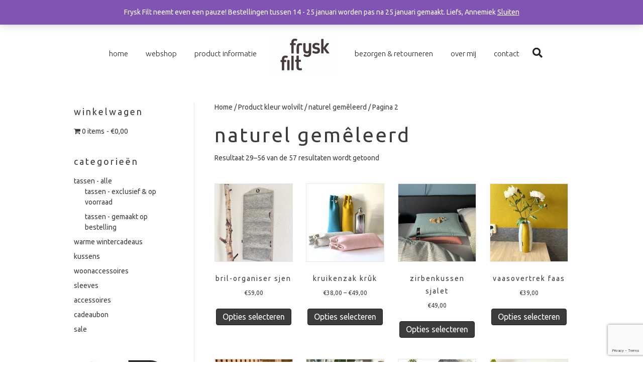

--- FILE ---
content_type: text/html; charset=UTF-8
request_url: https://www.fryskfilt.nl/kleur-wolvilt/naturel/page/2/
body_size: 49410
content:
<!DOCTYPE html>
<html lang="nl-NL">
<head>
<meta charset="UTF-8" />
<meta name='viewport' content='width=device-width, initial-scale=1.0' />
<meta http-equiv='X-UA-Compatible' content='IE=edge' />
<link rel="profile" href="https://gmpg.org/xfn/11" />
<title>naturel gemêleerd &#8211; Pagina 2 &#8211; frysk filt &#8211; moois van wolvilt &#8211;  tassen, kussens en meer&#8230;</title>
<meta name='robots' content='max-image-preview:large' />
<script>window._wca = window._wca || [];</script>
<link rel='dns-prefetch' href='//assets.pinterest.com' />
<link rel='dns-prefetch' href='//cdn.jsdelivr.net' />
<link rel='dns-prefetch' href='//stats.wp.com' />
<link rel='dns-prefetch' href='//secure.gravatar.com' />
<link rel='dns-prefetch' href='//fonts.googleapis.com' />
<link rel='dns-prefetch' href='//v0.wordpress.com' />
<link href='https://fonts.gstatic.com' crossorigin rel='preconnect' />
<link rel="alternate" type="application/rss+xml" title="frysk filt - moois van wolvilt -  tassen, kussens en meer... &raquo; feed" href="https://www.fryskfilt.nl/feed/" />
<link rel="alternate" type="application/rss+xml" title="frysk filt - moois van wolvilt -  tassen, kussens en meer... &raquo; reactiesfeed" href="https://www.fryskfilt.nl/comments/feed/" />
<link rel="alternate" type="application/rss+xml" title="Feed frysk filt - moois van wolvilt -  tassen, kussens en meer... &raquo; naturel gemêleerd kleur wolvilt" href="https://www.fryskfilt.nl/kleur-wolvilt/naturel/feed/" />
<script>
window._wpemojiSettings = {"baseUrl":"https:\/\/s.w.org\/images\/core\/emoji\/15.0.3\/72x72\/","ext":".png","svgUrl":"https:\/\/s.w.org\/images\/core\/emoji\/15.0.3\/svg\/","svgExt":".svg","source":{"concatemoji":"https:\/\/www.fryskfilt.nl\/wp-includes\/js\/wp-emoji-release.min.js?ver=efc9ca80ec6cf8bb1e1d0a5d9cc2629f"}};
/*! This file is auto-generated */
!function(i,n){var o,s,e;function c(e){try{var t={supportTests:e,timestamp:(new Date).valueOf()};sessionStorage.setItem(o,JSON.stringify(t))}catch(e){}}function p(e,t,n){e.clearRect(0,0,e.canvas.width,e.canvas.height),e.fillText(t,0,0);var t=new Uint32Array(e.getImageData(0,0,e.canvas.width,e.canvas.height).data),r=(e.clearRect(0,0,e.canvas.width,e.canvas.height),e.fillText(n,0,0),new Uint32Array(e.getImageData(0,0,e.canvas.width,e.canvas.height).data));return t.every(function(e,t){return e===r[t]})}function u(e,t,n){switch(t){case"flag":return n(e,"\ud83c\udff3\ufe0f\u200d\u26a7\ufe0f","\ud83c\udff3\ufe0f\u200b\u26a7\ufe0f")?!1:!n(e,"\ud83c\uddfa\ud83c\uddf3","\ud83c\uddfa\u200b\ud83c\uddf3")&&!n(e,"\ud83c\udff4\udb40\udc67\udb40\udc62\udb40\udc65\udb40\udc6e\udb40\udc67\udb40\udc7f","\ud83c\udff4\u200b\udb40\udc67\u200b\udb40\udc62\u200b\udb40\udc65\u200b\udb40\udc6e\u200b\udb40\udc67\u200b\udb40\udc7f");case"emoji":return!n(e,"\ud83d\udc26\u200d\u2b1b","\ud83d\udc26\u200b\u2b1b")}return!1}function f(e,t,n){var r="undefined"!=typeof WorkerGlobalScope&&self instanceof WorkerGlobalScope?new OffscreenCanvas(300,150):i.createElement("canvas"),a=r.getContext("2d",{willReadFrequently:!0}),o=(a.textBaseline="top",a.font="600 32px Arial",{});return e.forEach(function(e){o[e]=t(a,e,n)}),o}function t(e){var t=i.createElement("script");t.src=e,t.defer=!0,i.head.appendChild(t)}"undefined"!=typeof Promise&&(o="wpEmojiSettingsSupports",s=["flag","emoji"],n.supports={everything:!0,everythingExceptFlag:!0},e=new Promise(function(e){i.addEventListener("DOMContentLoaded",e,{once:!0})}),new Promise(function(t){var n=function(){try{var e=JSON.parse(sessionStorage.getItem(o));if("object"==typeof e&&"number"==typeof e.timestamp&&(new Date).valueOf()<e.timestamp+604800&&"object"==typeof e.supportTests)return e.supportTests}catch(e){}return null}();if(!n){if("undefined"!=typeof Worker&&"undefined"!=typeof OffscreenCanvas&&"undefined"!=typeof URL&&URL.createObjectURL&&"undefined"!=typeof Blob)try{var e="postMessage("+f.toString()+"("+[JSON.stringify(s),u.toString(),p.toString()].join(",")+"));",r=new Blob([e],{type:"text/javascript"}),a=new Worker(URL.createObjectURL(r),{name:"wpTestEmojiSupports"});return void(a.onmessage=function(e){c(n=e.data),a.terminate(),t(n)})}catch(e){}c(n=f(s,u,p))}t(n)}).then(function(e){for(var t in e)n.supports[t]=e[t],n.supports.everything=n.supports.everything&&n.supports[t],"flag"!==t&&(n.supports.everythingExceptFlag=n.supports.everythingExceptFlag&&n.supports[t]);n.supports.everythingExceptFlag=n.supports.everythingExceptFlag&&!n.supports.flag,n.DOMReady=!1,n.readyCallback=function(){n.DOMReady=!0}}).then(function(){return e}).then(function(){var e;n.supports.everything||(n.readyCallback(),(e=n.source||{}).concatemoji?t(e.concatemoji):e.wpemoji&&e.twemoji&&(t(e.twemoji),t(e.wpemoji)))}))}((window,document),window._wpemojiSettings);
</script>
<style id='wp-emoji-styles-inline-css'>

	img.wp-smiley, img.emoji {
		display: inline !important;
		border: none !important;
		box-shadow: none !important;
		height: 1em !important;
		width: 1em !important;
		margin: 0 0.07em !important;
		vertical-align: -0.1em !important;
		background: none !important;
		padding: 0 !important;
	}
</style>
<link rel='stylesheet' id='wp-block-library-css' href='https://www.fryskfilt.nl/wp-includes/css/dist/block-library/style.min.css?ver=efc9ca80ec6cf8bb1e1d0a5d9cc2629f' media='all' />
<style id='wp-block-library-theme-inline-css'>
.wp-block-audio :where(figcaption){color:#555;font-size:13px;text-align:center}.is-dark-theme .wp-block-audio :where(figcaption){color:#ffffffa6}.wp-block-audio{margin:0 0 1em}.wp-block-code{border:1px solid #ccc;border-radius:4px;font-family:Menlo,Consolas,monaco,monospace;padding:.8em 1em}.wp-block-embed :where(figcaption){color:#555;font-size:13px;text-align:center}.is-dark-theme .wp-block-embed :where(figcaption){color:#ffffffa6}.wp-block-embed{margin:0 0 1em}.blocks-gallery-caption{color:#555;font-size:13px;text-align:center}.is-dark-theme .blocks-gallery-caption{color:#ffffffa6}:root :where(.wp-block-image figcaption){color:#555;font-size:13px;text-align:center}.is-dark-theme :root :where(.wp-block-image figcaption){color:#ffffffa6}.wp-block-image{margin:0 0 1em}.wp-block-pullquote{border-bottom:4px solid;border-top:4px solid;color:currentColor;margin-bottom:1.75em}.wp-block-pullquote cite,.wp-block-pullquote footer,.wp-block-pullquote__citation{color:currentColor;font-size:.8125em;font-style:normal;text-transform:uppercase}.wp-block-quote{border-left:.25em solid;margin:0 0 1.75em;padding-left:1em}.wp-block-quote cite,.wp-block-quote footer{color:currentColor;font-size:.8125em;font-style:normal;position:relative}.wp-block-quote.has-text-align-right{border-left:none;border-right:.25em solid;padding-left:0;padding-right:1em}.wp-block-quote.has-text-align-center{border:none;padding-left:0}.wp-block-quote.is-large,.wp-block-quote.is-style-large,.wp-block-quote.is-style-plain{border:none}.wp-block-search .wp-block-search__label{font-weight:700}.wp-block-search__button{border:1px solid #ccc;padding:.375em .625em}:where(.wp-block-group.has-background){padding:1.25em 2.375em}.wp-block-separator.has-css-opacity{opacity:.4}.wp-block-separator{border:none;border-bottom:2px solid;margin-left:auto;margin-right:auto}.wp-block-separator.has-alpha-channel-opacity{opacity:1}.wp-block-separator:not(.is-style-wide):not(.is-style-dots){width:100px}.wp-block-separator.has-background:not(.is-style-dots){border-bottom:none;height:1px}.wp-block-separator.has-background:not(.is-style-wide):not(.is-style-dots){height:2px}.wp-block-table{margin:0 0 1em}.wp-block-table td,.wp-block-table th{word-break:normal}.wp-block-table :where(figcaption){color:#555;font-size:13px;text-align:center}.is-dark-theme .wp-block-table :where(figcaption){color:#ffffffa6}.wp-block-video :where(figcaption){color:#555;font-size:13px;text-align:center}.is-dark-theme .wp-block-video :where(figcaption){color:#ffffffa6}.wp-block-video{margin:0 0 1em}:root :where(.wp-block-template-part.has-background){margin-bottom:0;margin-top:0;padding:1.25em 2.375em}
</style>
<link rel='stylesheet' id='mediaelement-css' href='https://www.fryskfilt.nl/wp-includes/js/mediaelement/mediaelementplayer-legacy.min.css?ver=4.2.17' media='all' />
<link rel='stylesheet' id='wp-mediaelement-css' href='https://www.fryskfilt.nl/wp-includes/js/mediaelement/wp-mediaelement.min.css?ver=efc9ca80ec6cf8bb1e1d0a5d9cc2629f' media='all' />
<style id='jetpack-sharing-buttons-style-inline-css'>
.jetpack-sharing-buttons__services-list{display:flex;flex-direction:row;flex-wrap:wrap;gap:0;list-style-type:none;margin:5px;padding:0}.jetpack-sharing-buttons__services-list.has-small-icon-size{font-size:12px}.jetpack-sharing-buttons__services-list.has-normal-icon-size{font-size:16px}.jetpack-sharing-buttons__services-list.has-large-icon-size{font-size:24px}.jetpack-sharing-buttons__services-list.has-huge-icon-size{font-size:36px}@media print{.jetpack-sharing-buttons__services-list{display:none!important}}.editor-styles-wrapper .wp-block-jetpack-sharing-buttons{gap:0;padding-inline-start:0}ul.jetpack-sharing-buttons__services-list.has-background{padding:1.25em 2.375em}
</style>
<style id='classic-theme-styles-inline-css'>
/*! This file is auto-generated */
.wp-block-button__link{color:#fff;background-color:#32373c;border-radius:9999px;box-shadow:none;text-decoration:none;padding:calc(.667em + 2px) calc(1.333em + 2px);font-size:1.125em}.wp-block-file__button{background:#32373c;color:#fff;text-decoration:none}
</style>
<style id='global-styles-inline-css'>
:root{--wp--preset--aspect-ratio--square: 1;--wp--preset--aspect-ratio--4-3: 4/3;--wp--preset--aspect-ratio--3-4: 3/4;--wp--preset--aspect-ratio--3-2: 3/2;--wp--preset--aspect-ratio--2-3: 2/3;--wp--preset--aspect-ratio--16-9: 16/9;--wp--preset--aspect-ratio--9-16: 9/16;--wp--preset--color--black: #000000;--wp--preset--color--cyan-bluish-gray: #abb8c3;--wp--preset--color--white: #ffffff;--wp--preset--color--pale-pink: #f78da7;--wp--preset--color--vivid-red: #cf2e2e;--wp--preset--color--luminous-vivid-orange: #ff6900;--wp--preset--color--luminous-vivid-amber: #fcb900;--wp--preset--color--light-green-cyan: #7bdcb5;--wp--preset--color--vivid-green-cyan: #00d084;--wp--preset--color--pale-cyan-blue: #8ed1fc;--wp--preset--color--vivid-cyan-blue: #0693e3;--wp--preset--color--vivid-purple: #9b51e0;--wp--preset--color--fl-heading-text: #3c3c3b;--wp--preset--color--fl-body-bg: #ffffff;--wp--preset--color--fl-body-text: #3c3c3b;--wp--preset--color--fl-accent: #3c3c3b;--wp--preset--color--fl-accent-hover: #b98d36;--wp--preset--color--fl-topbar-bg: #b98d36;--wp--preset--color--fl-topbar-text: #ffffff;--wp--preset--color--fl-topbar-link: #3c3c3b;--wp--preset--color--fl-topbar-hover: #0a0101;--wp--preset--color--fl-header-bg: #ffffff;--wp--preset--color--fl-header-text: #212121;--wp--preset--color--fl-header-link: #212121;--wp--preset--color--fl-header-hover: #212121;--wp--preset--color--fl-nav-bg: #ffffff;--wp--preset--color--fl-nav-link: #0a0303;--wp--preset--color--fl-nav-hover: #0a0000;--wp--preset--color--fl-content-bg: #ffffff;--wp--preset--color--fl-footer-widgets-bg: #ffffff;--wp--preset--color--fl-footer-widgets-text: #000000;--wp--preset--color--fl-footer-widgets-link: #428bca;--wp--preset--color--fl-footer-widgets-hover: #428bca;--wp--preset--color--fl-footer-bg: #ffffff;--wp--preset--color--fl-footer-text: #3c3c3b;--wp--preset--color--fl-footer-link: #428bca;--wp--preset--color--fl-footer-hover: #428bca;--wp--preset--gradient--vivid-cyan-blue-to-vivid-purple: linear-gradient(135deg,rgba(6,147,227,1) 0%,rgb(155,81,224) 100%);--wp--preset--gradient--light-green-cyan-to-vivid-green-cyan: linear-gradient(135deg,rgb(122,220,180) 0%,rgb(0,208,130) 100%);--wp--preset--gradient--luminous-vivid-amber-to-luminous-vivid-orange: linear-gradient(135deg,rgba(252,185,0,1) 0%,rgba(255,105,0,1) 100%);--wp--preset--gradient--luminous-vivid-orange-to-vivid-red: linear-gradient(135deg,rgba(255,105,0,1) 0%,rgb(207,46,46) 100%);--wp--preset--gradient--very-light-gray-to-cyan-bluish-gray: linear-gradient(135deg,rgb(238,238,238) 0%,rgb(169,184,195) 100%);--wp--preset--gradient--cool-to-warm-spectrum: linear-gradient(135deg,rgb(74,234,220) 0%,rgb(151,120,209) 20%,rgb(207,42,186) 40%,rgb(238,44,130) 60%,rgb(251,105,98) 80%,rgb(254,248,76) 100%);--wp--preset--gradient--blush-light-purple: linear-gradient(135deg,rgb(255,206,236) 0%,rgb(152,150,240) 100%);--wp--preset--gradient--blush-bordeaux: linear-gradient(135deg,rgb(254,205,165) 0%,rgb(254,45,45) 50%,rgb(107,0,62) 100%);--wp--preset--gradient--luminous-dusk: linear-gradient(135deg,rgb(255,203,112) 0%,rgb(199,81,192) 50%,rgb(65,88,208) 100%);--wp--preset--gradient--pale-ocean: linear-gradient(135deg,rgb(255,245,203) 0%,rgb(182,227,212) 50%,rgb(51,167,181) 100%);--wp--preset--gradient--electric-grass: linear-gradient(135deg,rgb(202,248,128) 0%,rgb(113,206,126) 100%);--wp--preset--gradient--midnight: linear-gradient(135deg,rgb(2,3,129) 0%,rgb(40,116,252) 100%);--wp--preset--font-size--small: 13px;--wp--preset--font-size--medium: 20px;--wp--preset--font-size--large: 36px;--wp--preset--font-size--x-large: 42px;--wp--preset--font-family--inter: "Inter", sans-serif;--wp--preset--font-family--cardo: Cardo;--wp--preset--spacing--20: 0.44rem;--wp--preset--spacing--30: 0.67rem;--wp--preset--spacing--40: 1rem;--wp--preset--spacing--50: 1.5rem;--wp--preset--spacing--60: 2.25rem;--wp--preset--spacing--70: 3.38rem;--wp--preset--spacing--80: 5.06rem;--wp--preset--shadow--natural: 6px 6px 9px rgba(0, 0, 0, 0.2);--wp--preset--shadow--deep: 12px 12px 50px rgba(0, 0, 0, 0.4);--wp--preset--shadow--sharp: 6px 6px 0px rgba(0, 0, 0, 0.2);--wp--preset--shadow--outlined: 6px 6px 0px -3px rgba(255, 255, 255, 1), 6px 6px rgba(0, 0, 0, 1);--wp--preset--shadow--crisp: 6px 6px 0px rgba(0, 0, 0, 1);}:where(.is-layout-flex){gap: 0.5em;}:where(.is-layout-grid){gap: 0.5em;}body .is-layout-flex{display: flex;}.is-layout-flex{flex-wrap: wrap;align-items: center;}.is-layout-flex > :is(*, div){margin: 0;}body .is-layout-grid{display: grid;}.is-layout-grid > :is(*, div){margin: 0;}:where(.wp-block-columns.is-layout-flex){gap: 2em;}:where(.wp-block-columns.is-layout-grid){gap: 2em;}:where(.wp-block-post-template.is-layout-flex){gap: 1.25em;}:where(.wp-block-post-template.is-layout-grid){gap: 1.25em;}.has-black-color{color: var(--wp--preset--color--black) !important;}.has-cyan-bluish-gray-color{color: var(--wp--preset--color--cyan-bluish-gray) !important;}.has-white-color{color: var(--wp--preset--color--white) !important;}.has-pale-pink-color{color: var(--wp--preset--color--pale-pink) !important;}.has-vivid-red-color{color: var(--wp--preset--color--vivid-red) !important;}.has-luminous-vivid-orange-color{color: var(--wp--preset--color--luminous-vivid-orange) !important;}.has-luminous-vivid-amber-color{color: var(--wp--preset--color--luminous-vivid-amber) !important;}.has-light-green-cyan-color{color: var(--wp--preset--color--light-green-cyan) !important;}.has-vivid-green-cyan-color{color: var(--wp--preset--color--vivid-green-cyan) !important;}.has-pale-cyan-blue-color{color: var(--wp--preset--color--pale-cyan-blue) !important;}.has-vivid-cyan-blue-color{color: var(--wp--preset--color--vivid-cyan-blue) !important;}.has-vivid-purple-color{color: var(--wp--preset--color--vivid-purple) !important;}.has-black-background-color{background-color: var(--wp--preset--color--black) !important;}.has-cyan-bluish-gray-background-color{background-color: var(--wp--preset--color--cyan-bluish-gray) !important;}.has-white-background-color{background-color: var(--wp--preset--color--white) !important;}.has-pale-pink-background-color{background-color: var(--wp--preset--color--pale-pink) !important;}.has-vivid-red-background-color{background-color: var(--wp--preset--color--vivid-red) !important;}.has-luminous-vivid-orange-background-color{background-color: var(--wp--preset--color--luminous-vivid-orange) !important;}.has-luminous-vivid-amber-background-color{background-color: var(--wp--preset--color--luminous-vivid-amber) !important;}.has-light-green-cyan-background-color{background-color: var(--wp--preset--color--light-green-cyan) !important;}.has-vivid-green-cyan-background-color{background-color: var(--wp--preset--color--vivid-green-cyan) !important;}.has-pale-cyan-blue-background-color{background-color: var(--wp--preset--color--pale-cyan-blue) !important;}.has-vivid-cyan-blue-background-color{background-color: var(--wp--preset--color--vivid-cyan-blue) !important;}.has-vivid-purple-background-color{background-color: var(--wp--preset--color--vivid-purple) !important;}.has-black-border-color{border-color: var(--wp--preset--color--black) !important;}.has-cyan-bluish-gray-border-color{border-color: var(--wp--preset--color--cyan-bluish-gray) !important;}.has-white-border-color{border-color: var(--wp--preset--color--white) !important;}.has-pale-pink-border-color{border-color: var(--wp--preset--color--pale-pink) !important;}.has-vivid-red-border-color{border-color: var(--wp--preset--color--vivid-red) !important;}.has-luminous-vivid-orange-border-color{border-color: var(--wp--preset--color--luminous-vivid-orange) !important;}.has-luminous-vivid-amber-border-color{border-color: var(--wp--preset--color--luminous-vivid-amber) !important;}.has-light-green-cyan-border-color{border-color: var(--wp--preset--color--light-green-cyan) !important;}.has-vivid-green-cyan-border-color{border-color: var(--wp--preset--color--vivid-green-cyan) !important;}.has-pale-cyan-blue-border-color{border-color: var(--wp--preset--color--pale-cyan-blue) !important;}.has-vivid-cyan-blue-border-color{border-color: var(--wp--preset--color--vivid-cyan-blue) !important;}.has-vivid-purple-border-color{border-color: var(--wp--preset--color--vivid-purple) !important;}.has-vivid-cyan-blue-to-vivid-purple-gradient-background{background: var(--wp--preset--gradient--vivid-cyan-blue-to-vivid-purple) !important;}.has-light-green-cyan-to-vivid-green-cyan-gradient-background{background: var(--wp--preset--gradient--light-green-cyan-to-vivid-green-cyan) !important;}.has-luminous-vivid-amber-to-luminous-vivid-orange-gradient-background{background: var(--wp--preset--gradient--luminous-vivid-amber-to-luminous-vivid-orange) !important;}.has-luminous-vivid-orange-to-vivid-red-gradient-background{background: var(--wp--preset--gradient--luminous-vivid-orange-to-vivid-red) !important;}.has-very-light-gray-to-cyan-bluish-gray-gradient-background{background: var(--wp--preset--gradient--very-light-gray-to-cyan-bluish-gray) !important;}.has-cool-to-warm-spectrum-gradient-background{background: var(--wp--preset--gradient--cool-to-warm-spectrum) !important;}.has-blush-light-purple-gradient-background{background: var(--wp--preset--gradient--blush-light-purple) !important;}.has-blush-bordeaux-gradient-background{background: var(--wp--preset--gradient--blush-bordeaux) !important;}.has-luminous-dusk-gradient-background{background: var(--wp--preset--gradient--luminous-dusk) !important;}.has-pale-ocean-gradient-background{background: var(--wp--preset--gradient--pale-ocean) !important;}.has-electric-grass-gradient-background{background: var(--wp--preset--gradient--electric-grass) !important;}.has-midnight-gradient-background{background: var(--wp--preset--gradient--midnight) !important;}.has-small-font-size{font-size: var(--wp--preset--font-size--small) !important;}.has-medium-font-size{font-size: var(--wp--preset--font-size--medium) !important;}.has-large-font-size{font-size: var(--wp--preset--font-size--large) !important;}.has-x-large-font-size{font-size: var(--wp--preset--font-size--x-large) !important;}
:where(.wp-block-post-template.is-layout-flex){gap: 1.25em;}:where(.wp-block-post-template.is-layout-grid){gap: 1.25em;}
:where(.wp-block-columns.is-layout-flex){gap: 2em;}:where(.wp-block-columns.is-layout-grid){gap: 2em;}
:root :where(.wp-block-pullquote){font-size: 1.5em;line-height: 1.6;}
</style>
<link rel='stylesheet' id='contact-form-7-css' href='https://www.fryskfilt.nl/wp-content/plugins/contact-form-7/includes/css/styles.css?ver=5.9.8' media='all' />
<link rel='stylesheet' id='wpmenucart-icons-css' href='https://www.fryskfilt.nl/wp-content/plugins/woocommerce-menu-bar-cart/assets/css/wpmenucart-icons.min.css?ver=2.14.7' media='all' />
<style id='wpmenucart-icons-inline-css'>
@font-face{font-family:WPMenuCart;src:url(https://www.fryskfilt.nl/wp-content/plugins/woocommerce-menu-bar-cart/assets/fonts/WPMenuCart.eot);src:url(https://www.fryskfilt.nl/wp-content/plugins/woocommerce-menu-bar-cart/assets/fonts/WPMenuCart.eot?#iefix) format('embedded-opentype'),url(https://www.fryskfilt.nl/wp-content/plugins/woocommerce-menu-bar-cart/assets/fonts/WPMenuCart.woff2) format('woff2'),url(https://www.fryskfilt.nl/wp-content/plugins/woocommerce-menu-bar-cart/assets/fonts/WPMenuCart.woff) format('woff'),url(https://www.fryskfilt.nl/wp-content/plugins/woocommerce-menu-bar-cart/assets/fonts/WPMenuCart.ttf) format('truetype'),url(https://www.fryskfilt.nl/wp-content/plugins/woocommerce-menu-bar-cart/assets/fonts/WPMenuCart.svg#WPMenuCart) format('svg');font-weight:400;font-style:normal;font-display:swap}
</style>
<link rel='stylesheet' id='wpmenucart-css' href='https://www.fryskfilt.nl/wp-content/plugins/woocommerce-menu-bar-cart/assets/css/wpmenucart-main.min.css?ver=2.14.7' media='all' />
<link rel='stylesheet' id='woocommerce-layout-css' href='https://www.fryskfilt.nl/wp-content/plugins/woocommerce/assets/css/woocommerce-layout.css?ver=9.3.5' media='all' />
<style id='woocommerce-layout-inline-css'>

	.infinite-scroll .woocommerce-pagination {
		display: none;
	}
</style>
<link rel='stylesheet' id='woocommerce-smallscreen-css' href='https://www.fryskfilt.nl/wp-content/plugins/woocommerce/assets/css/woocommerce-smallscreen.css?ver=9.3.5' media='only screen and (max-width: 767px)' />
<link rel='stylesheet' id='woocommerce-general-css' href='https://www.fryskfilt.nl/wp-content/plugins/woocommerce/assets/css/woocommerce.css?ver=9.3.5' media='all' />
<style id='woocommerce-inline-inline-css'>
.woocommerce form .form-row .required { visibility: visible; }
</style>
<link rel='stylesheet' id='pinterest-for-woocommerce-pins-css' href='//www.fryskfilt.nl/wp-content/plugins/pinterest-for-woocommerce/assets/css/frontend/pinterest-for-woocommerce-pins.min.css?ver=1.4.23' media='all' />
<link rel='stylesheet' id='sendcloud-checkout-css-css' href='https://www.fryskfilt.nl/wp-content/plugins/sendcloud-shipping/resources/css/sendcloud-checkout.css?ver=2.4.5' media='all' />
<link rel='stylesheet' id='simple-social-icons-font-css' href='https://www.fryskfilt.nl/wp-content/plugins/simple-social-icons/css/style.css?ver=3.0.2' media='all' />
<link rel='stylesheet' id='jetpack-widget-social-icons-styles-css' href='https://www.fryskfilt.nl/wp-content/plugins/jetpack/modules/widgets/social-icons/social-icons.css?ver=20170506' media='all' />
<link rel='stylesheet' id='wpgdprc-front-css-css' href='https://www.fryskfilt.nl/wp-content/plugins/wp-gdpr-compliance/Assets/css/front.css?ver=1651578444' media='all' />
<style id='wpgdprc-front-css-inline-css'>
:root{--wp-gdpr--bar--background-color: #000000;--wp-gdpr--bar--color: #ffffff;--wp-gdpr--button--background-color: #000000;--wp-gdpr--button--background-color--darken: #000000;--wp-gdpr--button--color: #ffffff;}
</style>
<link rel='stylesheet' id='jquery-magnificpopup-css' href='https://www.fryskfilt.nl/wp-content/plugins/bb-plugin/css/jquery.magnificpopup.min.css?ver=2.8.2.2' media='all' />
<link rel='stylesheet' id='bootstrap-css' href='https://www.fryskfilt.nl/wp-content/themes/bb-theme/css/bootstrap.min.css?ver=1.7.16' media='all' />
<link rel='stylesheet' id='fl-automator-skin-css' href='https://www.fryskfilt.nl/wp-content/uploads/bb-theme/skin-6960deb28ad91.css?ver=1.7.16' media='all' />
<link rel='stylesheet' id='fl-builder-google-fonts-2626a58f4e2ba452c3ab004c327c60df-css' href='//fonts.googleapis.com/css?family=Ubuntu%3A300%2C400%2C700%2C400%2C300&#038;ver=efc9ca80ec6cf8bb1e1d0a5d9cc2629f' media='all' />
<script src="https://www.fryskfilt.nl/wp-includes/js/jquery/jquery.min.js?ver=3.7.1" id="jquery-core-js"></script>
<script src="https://www.fryskfilt.nl/wp-includes/js/jquery/jquery-migrate.min.js?ver=3.4.1" id="jquery-migrate-js"></script>
<script src="https://www.fryskfilt.nl/wp-content/plugins/woocommerce/assets/js/jquery-blockui/jquery.blockUI.min.js?ver=2.7.0-wc.9.3.5" id="jquery-blockui-js" defer data-wp-strategy="defer"></script>
<script id="wc-add-to-cart-js-extra">
var wc_add_to_cart_params = {"ajax_url":"\/wp-admin\/admin-ajax.php","wc_ajax_url":"\/?wc-ajax=%%endpoint%%","i18n_view_cart":"Bekijk winkelwagen","cart_url":"https:\/\/www.fryskfilt.nl\/cart\/","is_cart":"","cart_redirect_after_add":"no"};
</script>
<script src="https://www.fryskfilt.nl/wp-content/plugins/woocommerce/assets/js/frontend/add-to-cart.min.js?ver=9.3.5" id="wc-add-to-cart-js" defer data-wp-strategy="defer"></script>
<script src="https://www.fryskfilt.nl/wp-content/plugins/woocommerce/assets/js/js-cookie/js.cookie.min.js?ver=2.1.4-wc.9.3.5" id="js-cookie-js" defer data-wp-strategy="defer"></script>
<script id="woocommerce-js-extra">
var woocommerce_params = {"ajax_url":"\/wp-admin\/admin-ajax.php","wc_ajax_url":"\/?wc-ajax=%%endpoint%%"};
</script>
<script src="https://www.fryskfilt.nl/wp-content/plugins/woocommerce/assets/js/frontend/woocommerce.min.js?ver=9.3.5" id="woocommerce-js" defer data-wp-strategy="defer"></script>
<script src="https://stats.wp.com/s-202604.js" id="woocommerce-analytics-js" defer data-wp-strategy="defer"></script>
<script id="wpgdprc-front-js-js-extra">
var wpgdprcFront = {"ajaxUrl":"https:\/\/www.fryskfilt.nl\/wp-admin\/admin-ajax.php","ajaxNonce":"01f163d30b","ajaxArg":"security","pluginPrefix":"wpgdprc","blogId":"1","isMultiSite":"","locale":"nl_NL","showSignUpModal":"","showFormModal":"","cookieName":"wpgdprc-consent","consentVersion":"","path":"\/","prefix":"wpgdprc"};
</script>
<script src="https://www.fryskfilt.nl/wp-content/plugins/wp-gdpr-compliance/Assets/js/front.min.js?ver=1636968534" id="wpgdprc-front-js-js"></script>
<link rel="https://api.w.org/" href="https://www.fryskfilt.nl/wp-json/" /><link rel="EditURI" type="application/rsd+xml" title="RSD" href="https://www.fryskfilt.nl/xmlrpc.php?rsd" />

<script type="text/javascript">
(function(url){
	if(/(?:Chrome\/26\.0\.1410\.63 Safari\/537\.31|WordfenceTestMonBot)/.test(navigator.userAgent)){ return; }
	var addEvent = function(evt, handler) {
		if (window.addEventListener) {
			document.addEventListener(evt, handler, false);
		} else if (window.attachEvent) {
			document.attachEvent('on' + evt, handler);
		}
	};
	var removeEvent = function(evt, handler) {
		if (window.removeEventListener) {
			document.removeEventListener(evt, handler, false);
		} else if (window.detachEvent) {
			document.detachEvent('on' + evt, handler);
		}
	};
	var evts = 'contextmenu dblclick drag dragend dragenter dragleave dragover dragstart drop keydown keypress keyup mousedown mousemove mouseout mouseover mouseup mousewheel scroll'.split(' ');
	var logHuman = function() {
		if (window.wfLogHumanRan) { return; }
		window.wfLogHumanRan = true;
		var wfscr = document.createElement('script');
		wfscr.type = 'text/javascript';
		wfscr.async = true;
		wfscr.src = url + '&r=' + Math.random();
		(document.getElementsByTagName('head')[0]||document.getElementsByTagName('body')[0]).appendChild(wfscr);
		for (var i = 0; i < evts.length; i++) {
			removeEvent(evts[i], logHuman);
		}
	};
	for (var i = 0; i < evts.length; i++) {
		addEvent(evts[i], logHuman);
	}
})('//www.fryskfilt.nl/?wordfence_lh=1&hid=28AD4FCDFF0020B5E5221ECFCA92925B');
</script>	<style>img#wpstats{display:none}</style>
		<meta name="p:domain_verify" content="b5da1478c7669af669ab656bd684172c"/>	<noscript><style>.woocommerce-product-gallery{ opacity: 1 !important; }</style></noscript>
	
<!-- Jetpack Open Graph Tags -->
<meta property="og:type" content="website" />
<meta property="og:title" content="naturel gemêleerd &#8211; Pagina 2 &#8211; frysk filt &#8211; moois van wolvilt &#8211;  tassen, kussens en meer&#8230;" />
<meta property="og:url" content="https://www.fryskfilt.nl/kleur-wolvilt/naturel/" />
<meta property="og:site_name" content="frysk filt - moois van wolvilt -  tassen, kussens en meer..." />
<meta property="og:image" content="https://www.fryskfilt.nl/wp-content/uploads/2019/12/cropped-ff-logo-insta-scaled-1.jpg" />
<meta property="og:image:width" content="512" />
<meta property="og:image:height" content="512" />
<meta property="og:image:alt" content="" />
<meta property="og:locale" content="nl_NL" />
<meta name="twitter:site" content="@fryskfilt" />

<!-- End Jetpack Open Graph Tags -->
<style id='wp-fonts-local'>
@font-face{font-family:Inter;font-style:normal;font-weight:300 900;font-display:fallback;src:url('https://www.fryskfilt.nl/wp-content/plugins/woocommerce/assets/fonts/Inter-VariableFont_slnt,wght.woff2') format('woff2');font-stretch:normal;}
@font-face{font-family:Cardo;font-style:normal;font-weight:400;font-display:fallback;src:url('https://www.fryskfilt.nl/wp-content/plugins/woocommerce/assets/fonts/cardo_normal_400.woff2') format('woff2');}
</style>
<link rel="icon" href="https://www.fryskfilt.nl/wp-content/uploads/2019/12/cropped-ff-logo-insta-scaled-1-32x32.jpg" sizes="32x32" />
<link rel="icon" href="https://www.fryskfilt.nl/wp-content/uploads/2019/12/cropped-ff-logo-insta-scaled-1-192x192.jpg" sizes="192x192" />
<link rel="apple-touch-icon" href="https://www.fryskfilt.nl/wp-content/uploads/2019/12/cropped-ff-logo-insta-scaled-1-180x180.jpg" />
<meta name="msapplication-TileImage" content="https://www.fryskfilt.nl/wp-content/uploads/2019/12/cropped-ff-logo-insta-scaled-1-270x270.jpg" />
<link rel="stylesheet" type="text/css" id="wp-custom-css" href="https://www.fryskfilt.nl/?custom-css=e54a05b413" /><meta name="p:domain_verify" content="66902fcc47ea7d5cfe69051dbf1b8027"/>
</head>
<body data-rsssl=1 class="archive paged tax-pa_kleur-wolvilt term-naturel term-33 paged-2 theme-bb-theme fl-builder-2-8-2-2 fl-themer-1-4-10 fl-theme-1-7-16 woocommerce woocommerce-page woocommerce-demo-store woocommerce-no-js fl-framework-bootstrap fl-preset-default fl-full-width fl-shrink fl-scroll-to-top fl-search-active woo-4 woo-products-per-page-28" itemscope="itemscope" itemtype="https://schema.org/WebPage">
<a aria-label="Spring naar content" class="fl-screen-reader-text" href="#fl-main-content">Spring naar content</a><div class="fl-page">
	<div class="fl-page-bar">
	<div class="fl-page-bar-container container">
		<div class="fl-page-bar-row row">
			<div class="col-md-12 text-center clearfix"><div class="fl-page-bar-text fl-page-bar-text-1">Gratis verzending vanaf € 100</div></div>					</div>
	</div>
</div><!-- .fl-page-bar -->
<header class="fl-page-header fl-page-header-primary fl-page-nav-centered-inline-logo fl-page-nav-toggle-icon fl-page-nav-toggle-visible-mobile" itemscope="itemscope" itemtype="https://schema.org/WPHeader"  role="banner">
	<div class="fl-page-header-wrap">
		<div class="fl-page-header-container container">
			<div class="fl-page-header-row row">
				<div class="fl-page-header-logo fl-inline-logo-left col-sm-12" itemscope="itemscope" itemtype="https://schema.org/Organization">
					<a href="https://www.fryskfilt.nl/" itemprop="url"><img class="fl-logo-img" loading="false" data-no-lazy="1"   itemscope itemtype="https://schema.org/ImageObject" src="https://www.fryskfilt.nl/wp-content/uploads/2018/12/ff-logo-2.jpg" data-retina="" title="" width="128" data-width="128" height="83" data-height="83" alt="frysk filt - moois van wolvilt -  tassen, kussens en meer..." /><meta itemprop="name" content="frysk filt - moois van wolvilt -  tassen, kussens en meer..." /></a>
				</div>
				<div class="col-sm-12 fl-page-nav-col">
					<div class="fl-page-nav-wrap">
						<nav class="fl-page-nav fl-nav navbar navbar-default navbar-expand-md" aria-label="Hoofdmenu" itemscope="itemscope" itemtype="https://schema.org/SiteNavigationElement" role="navigation">
							<button type="button" class="navbar-toggle navbar-toggler" data-toggle="collapse" data-target=".fl-page-nav-collapse">
								<span><i class="fas fa-bars" aria-hidden="true"></i><span class="sr-only">Menu</span></span>
							</button>
							<div class="fl-page-nav-collapse collapse navbar-collapse">
								<ul id="menu-hoofdmenu" class="nav navbar-nav menu fl-theme-menu"><li id="menu-item-1269" class="menu-item menu-item-type-custom menu-item-object-custom menu-item-home menu-item-1269 nav-item"><a href="https://www.fryskfilt.nl/#home" class="nav-link">home</a></li>
<li id="menu-item-1270" class="menu-item menu-item-type-custom menu-item-object-custom menu-item-1270 nav-item"><a href="https://www.fryskfilt.nl/shop" class="nav-link">webshop</a></li>
<li id="menu-item-1271" class="menu-item menu-item-type-custom menu-item-object-custom menu-item-home menu-item-1271 nav-item"><a href="https://www.fryskfilt.nl/#product" class="nav-link">product Informatie</a></li>
<li id="menu-item-1272" class="menu-item menu-item-type-custom menu-item-object-custom menu-item-home menu-item-1272 nav-item"><a href="https://www.fryskfilt.nl/#bezorgen" class="nav-link">bezorgen &#038; retourneren</a></li>
<li id="menu-item-1273" class="menu-item menu-item-type-custom menu-item-object-custom menu-item-home menu-item-1273 nav-item"><a href="https://www.fryskfilt.nl/#over" class="nav-link">over mij</a></li>
<li id="menu-item-1274" class="menu-item menu-item-type-custom menu-item-object-custom menu-item-home menu-item-1274 nav-item"><a href="https://www.fryskfilt.nl/#contact" class="nav-link">contact</a></li>
</ul><div class="fl-page-nav-search">
	<a href="#" class="fas fa-search" aria-label="Zoeken" aria-expanded="false" aria-haspopup="true" id='flsearchform'></a>
	<form method="get" role="search" aria-label="Zoeken" action="https://www.fryskfilt.nl/" title="Typ en klik op Enter om te zoeken">
		<input type="search" class="fl-search-input form-control" name="s" placeholder="Zoeken" value="" aria-labelledby="flsearchform" />
	</form>
</div>
							</div>
						</nav>
					</div>
				</div>
			</div>
		</div>
	</div>
</header><!-- .fl-page-header -->
	<div id="fl-main-content" class="fl-page-content" itemprop="mainContentOfPage" role="main">

		<div class="container"><div class="row"><div class="fl-content fl-woo-content-right fl-content-right col-md-9"><nav class="woocommerce-breadcrumb" aria-label="Breadcrumb"><a href="https://www.fryskfilt.nl">Home</a>&nbsp;&#47;&nbsp;Product kleur wolvilt&nbsp;&#47;&nbsp;<a href="https://www.fryskfilt.nl/kleur-wolvilt/naturel/">naturel gemêleerd</a>&nbsp;&#47;&nbsp;Pagina 2</nav><header class="woocommerce-products-header">
			<h1 class="woocommerce-products-header__title page-title">naturel gemêleerd</h1>
	
	</header>
<div class="woocommerce-notices-wrapper"></div><p class="woocommerce-result-count">
	Resultaat 29–56 van de 57 resultaten wordt getoond</p>
<form class="woocommerce-ordering" method="get">
	<select name="orderby" class="orderby" aria-label="Winkelbestelling">
					<option value="menu_order"  selected='selected'>Standaard sortering</option>
					<option value="popularity" >Sorteer op populariteit</option>
					<option value="rating" >Op gemiddelde waardering sorteren</option>
					<option value="date" >Sorteren op nieuwste</option>
					<option value="price" >Sorteer op prijs: laag naar hoog</option>
					<option value="price-desc" >Sorteer op prijs: hoog naar laag</option>
			</select>
	<input type="hidden" name="paged" value="1" />
	</form>
<ul class="products columns-4">
<li class="product type-product post-1795 status-publish first onbackorder product_cat-accessoires product_cat-woonaccessoires product_tag-aardetinten product_tag-brillen product_tag-brillenetui product_tag-brillenopberger product_tag-brillenorganiser product_tag-brillenorganizer product_tag-cadeau product_tag-cadeauvoorhaar product_tag-dutch-design product_tag-exclusief product_tag-exclusieve product_tag-fries product_tag-friesland product_tag-glasses-organiser product_tag-handgemaakt product_tag-handgemaakte product_tag-handmade product_tag-interieuridee product_tag-interieurstyling product_tag-naturel product_tag-natuurlijk-wonen product_tag-natuurlijke-materialen product_tag-opberger product_tag-ouderen product_tag-vilt product_tag-wollen product_tag-wolvilt product_tag-woonaccessoires product_tag-zwart has-post-thumbnail taxable shipping-taxable purchasable product-type-variable">
	<div class="pinterest-for-woocommerce-image-wrapper"><a data-pin-do="buttonPin" href="https://www.pinterest.com/pin/create/button/?description=bril-organiser%20SJEN&#038;url=https://www.fryskfilt.nl/shop/woonaccessoires/brillenorganiser-sjen/&#038;media=https://www.fryskfilt.nl/wp-content/uploads/2017/06/IMG_4254.jpeg"></a></div><a href="https://www.fryskfilt.nl/shop/woonaccessoires/brillenorganiser-sjen/" class="woocommerce-LoopProduct-link woocommerce-loop-product__link"><img width="300" height="300" src="https://www.fryskfilt.nl/wp-content/uploads/2017/06/IMG_4254-300x300.jpeg" class="attachment-woocommerce_thumbnail size-woocommerce_thumbnail" alt="" decoding="async" fetchpriority="high" srcset="https://www.fryskfilt.nl/wp-content/uploads/2017/06/IMG_4254-300x300.jpeg 300w, https://www.fryskfilt.nl/wp-content/uploads/2017/06/IMG_4254-100x100.jpeg 100w, https://www.fryskfilt.nl/wp-content/uploads/2017/06/IMG_4254-150x150.jpeg 150w" sizes="(max-width: 300px) 100vw, 300px" /><h2 class="woocommerce-loop-product__title">bril-organiser SJEN</h2>
	<span class="price"><span class="woocommerce-Price-amount amount"><bdi><span class="woocommerce-Price-currencySymbol">&euro;</span>59,00</bdi></span></span>
</a><a href="https://www.fryskfilt.nl/shop/woonaccessoires/brillenorganiser-sjen/" aria-describedby="woocommerce_loop_add_to_cart_link_describedby_1795" data-quantity="1" class="button product_type_variable add_to_cart_button" data-product_id="1795" data-product_sku="" aria-label="Selecteer opties voor &ldquo;bril-organiser SJEN&rdquo;" rel="nofollow">Opties selecteren</a>	<span id="woocommerce_loop_add_to_cart_link_describedby_1795" class="screen-reader-text">
		Dit product heeft meerdere variaties. Deze optie kan gekozen worden op de productpagina	</span>
</li>
<li class="product type-product post-2048 status-publish instock product_cat-warme-wintercadeaus product_cat-woonaccessoires product_tag-aquablauw product_tag-azuurblauw product_tag-baby product_tag-babycadeau product_tag-babyfashion product_tag-babykado product_tag-babykamer product_tag-babyshower product_tag-bijzonder product_tag-blauw product_tag-duurzaam product_tag-duurzaam-babycadeau product_tag-geel product_tag-grijs product_tag-groen product_tag-handgemaakt product_tag-handmade product_tag-kraamcadeau product_tag-kruik product_tag-kruikenhoes product_tag-kruikenwarmer product_tag-kruikenzak product_tag-kruikhoes product_tag-kruikzak product_tag-lichtgrijs product_tag-lichtroze product_tag-lila product_tag-lilaroze product_tag-minimalistisch product_tag-mosterdgeel product_tag-natuurlijk-ouderschap product_tag-natuurlijke-materialen product_tag-okergeel product_tag-olijfgroen product_tag-origineel product_tag-pastelroze product_tag-poederroze product_tag-rode product_tag-rood product_tag-roze product_tag-uniek product_tag-vilt product_tag-viltenkruik product_tag-warmwaterhoes product_tag-warmwaterkruik product_tag-warmwaterzak product_tag-winter product_tag-wol product_tag-wollen product_tag-wolvilt product_tag-wolvilten product_tag-zwart has-post-thumbnail taxable shipping-taxable purchasable product-type-variable has-default-attributes">
	<div class="pinterest-for-woocommerce-image-wrapper"><a data-pin-do="buttonPin" href="https://www.pinterest.com/pin/create/button/?description=kruikenzak%20KRÛK&#038;url=https://www.fryskfilt.nl/shop/woonaccessoires/kruikenzak-kruk/&#038;media=https://www.fryskfilt.nl/wp-content/uploads/2020/10/IMG_7261-scaled-e1666106465318-768x1024.jpeg"></a></div><a href="https://www.fryskfilt.nl/shop/woonaccessoires/kruikenzak-kruk/" class="woocommerce-LoopProduct-link woocommerce-loop-product__link"><img width="300" height="300" src="https://www.fryskfilt.nl/wp-content/uploads/2020/10/IMG_7261-scaled-e1666106465318-300x300.jpeg" class="attachment-woocommerce_thumbnail size-woocommerce_thumbnail" alt="" decoding="async" srcset="https://www.fryskfilt.nl/wp-content/uploads/2020/10/IMG_7261-scaled-e1666106465318-300x300.jpeg 300w, https://www.fryskfilt.nl/wp-content/uploads/2020/10/IMG_7261-scaled-e1666106465318-150x150.jpeg 150w, https://www.fryskfilt.nl/wp-content/uploads/2020/10/IMG_7261-scaled-e1666106465318-100x100.jpeg 100w" sizes="(max-width: 300px) 100vw, 300px" /><h2 class="woocommerce-loop-product__title">kruikenzak KRÛK</h2>
	<span class="price"><span class="woocommerce-Price-amount amount"><bdi><span class="woocommerce-Price-currencySymbol">&euro;</span>38,00</bdi></span> &ndash; <span class="woocommerce-Price-amount amount"><bdi><span class="woocommerce-Price-currencySymbol">&euro;</span>49,00</bdi></span></span>
</a><a href="https://www.fryskfilt.nl/shop/woonaccessoires/kruikenzak-kruk/" aria-describedby="woocommerce_loop_add_to_cart_link_describedby_2048" data-quantity="1" class="button product_type_variable add_to_cart_button" data-product_id="2048" data-product_sku="" aria-label="Selecteer opties voor &ldquo;kruikenzak KRÛK&rdquo;" rel="nofollow">Opties selecteren</a>	<span id="woocommerce_loop_add_to_cart_link_describedby_2048" class="screen-reader-text">
		Dit product heeft meerdere variaties. Deze optie kan gekozen worden op de productpagina	</span>
</li>
<li class="product type-product post-4118 status-publish onbackorder product_cat-kussens product_cat-warme-wintercadeaus product_tag-biologisch product_tag-duurzame product_tag-exclusief product_tag-fries product_tag-frysk product_tag-geel product_tag-hout product_tag-katoen product_tag-kussen product_tag-landelijk product_tag-lichtgrijs product_tag-natuurlijk product_tag-natuurlijkematerialen product_tag-ontspanningskussen product_tag-rechthoekig product_tag-relaxkussen product_tag-sierkussen product_tag-uniek product_tag-vilt product_tag-viltenkussen product_tag-wol product_tag-wolvilt product_tag-zacht product_tag-zirbe product_tag-zirbehout product_tag-zirbehoutkrullen product_tag-zirbekussen product_tag-zirben product_tag-zirbenhout product_tag-zirbenhoutkrullen product_tag-zirbenkussen product_tag-zwart has-post-thumbnail taxable shipping-taxable purchasable product-type-variable">
	<div class="pinterest-for-woocommerce-image-wrapper"><a data-pin-do="buttonPin" href="https://www.pinterest.com/pin/create/button/?description=Zirbenkussen%20SJALET&#038;url=https://www.fryskfilt.nl/shop/kussens/zirbenkussen-sjalet/&#038;media=https://www.fryskfilt.nl/wp-content/uploads/2020/09/IMG_0763-768x1024.jpeg"></a></div><a href="https://www.fryskfilt.nl/shop/kussens/zirbenkussen-sjalet/" class="woocommerce-LoopProduct-link woocommerce-loop-product__link"><img width="300" height="300" src="https://www.fryskfilt.nl/wp-content/uploads/2020/09/IMG_0763-300x300.jpeg" class="attachment-woocommerce_thumbnail size-woocommerce_thumbnail" alt="klein kussen van wolvilt gevuld met zirbenhoutsnippers" decoding="async" srcset="https://www.fryskfilt.nl/wp-content/uploads/2020/09/IMG_0763-300x300.jpeg 300w, https://www.fryskfilt.nl/wp-content/uploads/2020/09/IMG_0763-150x150.jpeg 150w, https://www.fryskfilt.nl/wp-content/uploads/2020/09/IMG_0763-100x100.jpeg 100w" sizes="(max-width: 300px) 100vw, 300px" /><h2 class="woocommerce-loop-product__title">Zirbenkussen SJALET</h2>
	<span class="price"><span class="woocommerce-Price-amount amount"><bdi><span class="woocommerce-Price-currencySymbol">&euro;</span>49,00</bdi></span></span>
</a><a href="https://www.fryskfilt.nl/shop/kussens/zirbenkussen-sjalet/" aria-describedby="woocommerce_loop_add_to_cart_link_describedby_4118" data-quantity="1" class="button product_type_variable add_to_cart_button" data-product_id="4118" data-product_sku="" aria-label="Selecteer opties voor &ldquo;Zirbenkussen SJALET&rdquo;" rel="nofollow">Opties selecteren</a>	<span id="woocommerce_loop_add_to_cart_link_describedby_4118" class="screen-reader-text">
		Dit product heeft meerdere variaties. Deze optie kan gekozen worden op de productpagina	</span>
</li>
<li class="product type-product post-1824 status-publish last onbackorder product_cat-woonaccessoires product_tag-bijzonder-cadeau product_tag-bloemen product_tag-bloemen-van-vilt product_tag-bloemen-van-wolvilt product_tag-bloemenvaas product_tag-cadeau product_tag-cadeauvoorhaar product_tag-designvaas product_tag-dutch-design product_tag-exclusief product_tag-exclusieve-vaas product_tag-fries product_tag-fries-cadeau product_tag-handgemaakt product_tag-handgemaakte-vaas product_tag-handmade product_tag-overtrekvaas product_tag-slowfashion product_tag-uniek product_tag-vaas product_tag-vaashoes product_tag-vaasjas product_tag-vaasje product_tag-vaasovertrek product_tag-vaasvanvilt product_tag-vilt product_tag-vilten product_tag-viltenvaas product_tag-wolvilt product_tag-wolvilten has-post-thumbnail taxable shipping-taxable purchasable product-type-variable has-default-attributes">
	<div class="pinterest-for-woocommerce-image-wrapper"><a data-pin-do="buttonPin" href="https://www.pinterest.com/pin/create/button/?description=vaasovertrek%20FAAS&#038;url=https://www.fryskfilt.nl/shop/woonaccessoires/custom-made-vaas-faas/&#038;media=https://www.fryskfilt.nl/wp-content/uploads/2017/06/IMG_0313-scaled-e1623835160692-1024x1024.jpeg"></a></div><a href="https://www.fryskfilt.nl/shop/woonaccessoires/custom-made-vaas-faas/" class="woocommerce-LoopProduct-link woocommerce-loop-product__link"><img width="300" height="300" src="https://www.fryskfilt.nl/wp-content/uploads/2017/06/IMG_0313-scaled-e1623835160692-300x300.jpeg" class="attachment-woocommerce_thumbnail size-woocommerce_thumbnail" alt="" decoding="async" loading="lazy" srcset="https://www.fryskfilt.nl/wp-content/uploads/2017/06/IMG_0313-scaled-e1623835160692-300x300.jpeg 300w, https://www.fryskfilt.nl/wp-content/uploads/2017/06/IMG_0313-scaled-e1623835160692-1024x1024.jpeg 1024w, https://www.fryskfilt.nl/wp-content/uploads/2017/06/IMG_0313-scaled-e1623835160692-150x150.jpeg 150w, https://www.fryskfilt.nl/wp-content/uploads/2017/06/IMG_0313-scaled-e1623835160692-768x768.jpeg 768w, https://www.fryskfilt.nl/wp-content/uploads/2017/06/IMG_0313-scaled-e1623835160692-1536x1536.jpeg 1536w, https://www.fryskfilt.nl/wp-content/uploads/2017/06/IMG_0313-scaled-e1623835160692-600x600.jpeg 600w, https://www.fryskfilt.nl/wp-content/uploads/2017/06/IMG_0313-scaled-e1623835160692-100x100.jpeg 100w, https://www.fryskfilt.nl/wp-content/uploads/2017/06/IMG_0313-scaled-e1623835160692.jpeg 1867w" sizes="(max-width: 300px) 100vw, 300px" /><h2 class="woocommerce-loop-product__title">vaasovertrek FAAS</h2>
	<span class="price"><span class="woocommerce-Price-amount amount"><bdi><span class="woocommerce-Price-currencySymbol">&euro;</span>39,00</bdi></span></span>
</a><a href="https://www.fryskfilt.nl/shop/woonaccessoires/custom-made-vaas-faas/" aria-describedby="woocommerce_loop_add_to_cart_link_describedby_1824" data-quantity="1" class="button product_type_variable add_to_cart_button" data-product_id="1824" data-product_sku="" aria-label="Selecteer opties voor &ldquo;vaasovertrek FAAS&rdquo;" rel="nofollow">Opties selecteren</a>	<span id="woocommerce_loop_add_to_cart_link_describedby_1824" class="screen-reader-text">
		Dit product heeft meerdere variaties. Deze optie kan gekozen worden op de productpagina	</span>
</li>
<li class="product type-product post-6058 status-publish first onbackorder product_cat-tassen-gemaakt-op-bestelling product_tag-bag product_tag-bijzondercadeau product_tag-cadeau product_tag-custommade-rugtas product_tag-damestas product_tag-design product_tag-design-tas-licht product_tag-duurzaam product_tag-exclusief product_tag-exclusieve product_tag-fries product_tag-frieskado product_tag-frysk product_tag-grijs-en-groen-tas product_tag-grijs-vilt product_tag-grijs-wolvilt product_tag-handgemaakt product_tag-handgemaakte product_tag-handmade product_tag-handtas product_tag-handwerk product_tag-kado product_tag-kleuren product_tag-kleurrijk product_tag-kleurrijkinterieur product_tag-lichte-schoudertas product_tag-lijnen product_tag-minimalistisch product_tag-natuurlijke-materialen-tas product_tag-natuurlijke-tas product_tag-reizen product_tag-rug-en-schoudertas product_tag-schoudertas product_tag-schoudertas-rugtas product_tag-shopper product_tag-stijlvolle product_tag-strand product_tag-strandtas product_tag-tas product_tag-touw product_tag-unieke product_tag-vakwerk product_tag-vilt product_tag-viltentas product_tag-vrolijk product_tag-vrolijke product_tag-wol product_tag-wolvilt product_tag-zee has-post-thumbnail taxable shipping-taxable purchasable product-type-variable">
	<div class="pinterest-for-woocommerce-image-wrapper"><a data-pin-do="buttonPin" href="https://www.pinterest.com/pin/create/button/?description=rug-%20en%20schoudertas%20FREON&#038;url=https://www.fryskfilt.nl/shop/tassen/tassen-gemaakt-op-bestelling/rug-en-schoudertas-freon/&#038;media=https://www.fryskfilt.nl/wp-content/uploads/2025/09/IMG_0775-768x1024.jpeg"></a></div><a href="https://www.fryskfilt.nl/shop/tassen/tassen-gemaakt-op-bestelling/rug-en-schoudertas-freon/" class="woocommerce-LoopProduct-link woocommerce-loop-product__link"><img width="300" height="300" src="https://www.fryskfilt.nl/wp-content/uploads/2025/09/IMG_0775-300x300.jpeg" class="attachment-woocommerce_thumbnail size-woocommerce_thumbnail" alt="" decoding="async" loading="lazy" srcset="https://www.fryskfilt.nl/wp-content/uploads/2025/09/IMG_0775-300x300.jpeg 300w, https://www.fryskfilt.nl/wp-content/uploads/2025/09/IMG_0775-150x150.jpeg 150w, https://www.fryskfilt.nl/wp-content/uploads/2025/09/IMG_0775-100x100.jpeg 100w" sizes="(max-width: 300px) 100vw, 300px" /><h2 class="woocommerce-loop-product__title">rug- en schoudertas FREON</h2>
	<span class="price"><span class="woocommerce-Price-amount amount"><bdi><span class="woocommerce-Price-currencySymbol">&euro;</span>174,00</bdi></span> &ndash; <span class="woocommerce-Price-amount amount"><bdi><span class="woocommerce-Price-currencySymbol">&euro;</span>184,00</bdi></span></span>
</a><a href="https://www.fryskfilt.nl/shop/tassen/tassen-gemaakt-op-bestelling/rug-en-schoudertas-freon/" aria-describedby="woocommerce_loop_add_to_cart_link_describedby_6058" data-quantity="1" class="button product_type_variable add_to_cart_button" data-product_id="6058" data-product_sku="" aria-label="Selecteer opties voor &ldquo;rug- en schoudertas FREON&rdquo;" rel="nofollow">Opties selecteren</a>	<span id="woocommerce_loop_add_to_cart_link_describedby_6058" class="screen-reader-text">
		Dit product heeft meerdere variaties. Deze optie kan gekozen worden op de productpagina	</span>
</li>
<li class="product type-product post-5974 status-publish onbackorder product_cat-accessoires product_tag-100wol product_tag-akoestische-buromat product_tag-blauw product_tag-bureau product_tag-bureau-onderlegger product_tag-bureaumat product_tag-buro product_tag-buro-onderlegger product_tag-buromat product_tag-cadeau product_tag-exclusief product_tag-geel product_tag-grijs product_tag-grijze product_tag-kantoor product_tag-mat product_tag-okergeel product_tag-onderlegger product_tag-podcast product_tag-podcast-akoestiek-mat product_tag-podcast-buromat product_tag-podcast-geluidsapparatuur product_tag-podcastmat product_tag-stijlvol product_tag-stijlvolle product_tag-tafelmat product_tag-vilt product_tag-warm product_tag-wol product_tag-wolvilt product_tag-zwart has-post-thumbnail taxable shipping-taxable purchasable product-type-variable">
	<div class="pinterest-for-woocommerce-image-wrapper"><a data-pin-do="buttonPin" href="https://www.pinterest.com/pin/create/button/?description=PODCAST%20Bureaumat%20100%%20wolvilt%20&#8211;%203mm%20dik&#038;url=https://www.fryskfilt.nl/shop/accessoires/podcast-bureaumat-100-wolvilt-3mm-dik/&#038;media=https://www.fryskfilt.nl/wp-content/uploads/2025/05/IMG_6844-1024x768.jpg"></a></div><a href="https://www.fryskfilt.nl/shop/accessoires/podcast-bureaumat-100-wolvilt-3mm-dik/" class="woocommerce-LoopProduct-link woocommerce-loop-product__link"><img width="300" height="300" src="https://www.fryskfilt.nl/wp-content/uploads/2025/05/IMG_6844-300x300.jpg" class="attachment-woocommerce_thumbnail size-woocommerce_thumbnail" alt="" decoding="async" loading="lazy" srcset="https://www.fryskfilt.nl/wp-content/uploads/2025/05/IMG_6844-300x300.jpg 300w, https://www.fryskfilt.nl/wp-content/uploads/2025/05/IMG_6844-150x150.jpg 150w, https://www.fryskfilt.nl/wp-content/uploads/2025/05/IMG_6844-100x100.jpg 100w" sizes="(max-width: 300px) 100vw, 300px" /><h2 class="woocommerce-loop-product__title">PODCAST Bureaumat 100% wolvilt &#8211; 3mm dik</h2>
	<span class="price"><span class="woocommerce-Price-amount amount"><bdi><span class="woocommerce-Price-currencySymbol">&euro;</span>75,00</bdi></span> &ndash; <span class="woocommerce-Price-amount amount"><bdi><span class="woocommerce-Price-currencySymbol">&euro;</span>89,00</bdi></span></span>
</a><a href="https://www.fryskfilt.nl/shop/accessoires/podcast-bureaumat-100-wolvilt-3mm-dik/" aria-describedby="woocommerce_loop_add_to_cart_link_describedby_5974" data-quantity="1" class="button product_type_variable add_to_cart_button" data-product_id="5974" data-product_sku="" aria-label="Selecteer opties voor &ldquo;PODCAST Bureaumat 100% wolvilt - 3mm dik&rdquo;" rel="nofollow">Opties selecteren</a>	<span id="woocommerce_loop_add_to_cart_link_describedby_5974" class="screen-reader-text">
		Dit product heeft meerdere variaties. Deze optie kan gekozen worden op de productpagina	</span>
</li>
<li class="product type-product post-1714 status-publish instock product_cat-accessoires product_tag-blauw product_tag-bril product_tag-brilhoes product_tag-brillen product_tag-brillencase product_tag-brillenetui product_tag-brillenhoes product_tag-brillenhoesje product_tag-brillenkoker product_tag-brillenopberger product_tag-brillensleeve product_tag-cadeau product_tag-design product_tag-donkergrijs product_tag-duurzaam product_tag-duurzaam-cadeau product_tag-etui product_tag-goudgeel product_tag-haar product_tag-handgemaakt product_tag-handmade product_tag-hem product_tag-hippe product_tag-ijsblauw product_tag-kado product_tag-kleur product_tag-kleuren product_tag-kleurig product_tag-kleurrijk product_tag-lichtoranje product_tag-lila product_tag-lilaroze product_tag-naturel product_tag-naturelkleur product_tag-oker product_tag-okergeel product_tag-oranje product_tag-oranjerood product_tag-rood product_tag-roze product_tag-steenrood product_tag-uniek product_tag-vilt product_tag-viltenetui product_tag-vrolijk product_tag-wol product_tag-wolvilt has-post-thumbnail taxable shipping-taxable purchasable product-type-variable">
	<div class="pinterest-for-woocommerce-image-wrapper"><a data-pin-do="buttonPin" href="https://www.pinterest.com/pin/create/button/?description=brillenetui%20SJOCH&#038;url=https://www.fryskfilt.nl/shop/accessoires/brillenetui-sjoch/&#038;media=https://www.fryskfilt.nl/wp-content/uploads/2017/04/IMG_6228-768x1024.jpeg"></a></div><a href="https://www.fryskfilt.nl/shop/accessoires/brillenetui-sjoch/" class="woocommerce-LoopProduct-link woocommerce-loop-product__link"><img width="300" height="300" src="https://www.fryskfilt.nl/wp-content/uploads/2017/04/IMG_6228-300x300.jpeg" class="attachment-woocommerce_thumbnail size-woocommerce_thumbnail" alt="" decoding="async" loading="lazy" srcset="https://www.fryskfilt.nl/wp-content/uploads/2017/04/IMG_6228-300x300.jpeg 300w, https://www.fryskfilt.nl/wp-content/uploads/2017/04/IMG_6228-150x150.jpeg 150w, https://www.fryskfilt.nl/wp-content/uploads/2017/04/IMG_6228-100x100.jpeg 100w" sizes="(max-width: 300px) 100vw, 300px" /><h2 class="woocommerce-loop-product__title">brillenetui SJOCH</h2>
	<span class="price"><span class="woocommerce-Price-amount amount"><bdi><span class="woocommerce-Price-currencySymbol">&euro;</span>24,00</bdi></span></span>
</a><a href="https://www.fryskfilt.nl/shop/accessoires/brillenetui-sjoch/" aria-describedby="woocommerce_loop_add_to_cart_link_describedby_1714" data-quantity="1" class="button product_type_variable add_to_cart_button" data-product_id="1714" data-product_sku="" aria-label="Selecteer opties voor &ldquo;brillenetui SJOCH&rdquo;" rel="nofollow">Opties selecteren</a>	<span id="woocommerce_loop_add_to_cart_link_describedby_1714" class="screen-reader-text">
		Dit product heeft meerdere variaties. Deze optie kan gekozen worden op de productpagina	</span>
</li>
<li class="product type-product post-1055 status-publish last onbackorder product_cat-sleeves product_tag-apple product_tag-blauw product_tag-brique product_tag-custom-made product_tag-custommade product_tag-elastiek product_tag-handgemaakt product_tag-handmade product_tag-huawei product_tag-iphone product_tag-iphone11 product_tag-iphone12 product_tag-iphone6 product_tag-iphone6s product_tag-iphone7 product_tag-iphone7s product_tag-iphone8 product_tag-iphone8s product_tag-iphone9 product_tag-iphonecase product_tag-iphonesleeve product_tag-iphonex product_tag-iphonexe product_tag-korenblauw product_tag-lichtgrijs product_tag-motorola product_tag-nokia product_tag-okergeel product_tag-op-maat product_tag-op-maat-gemaakt product_tag-opmaat product_tag-roodbruin product_tag-samsung product_tag-skilje product_tag-sleeve product_tag-smartphone product_tag-smartphonehoesje product_tag-steenrood product_tag-telefooncase product_tag-telefoonhoes product_tag-telefoonhoesje product_tag-telefoonsleeve product_tag-terra product_tag-vilt product_tag-viltenhoesje product_tag-wol product_tag-wolvilt has-post-thumbnail taxable shipping-taxable purchasable product-type-variable">
	<div class="pinterest-for-woocommerce-image-wrapper"><a data-pin-do="buttonPin" href="https://www.pinterest.com/pin/create/button/?description=telefoon%20sleeve%20OP%20MAAT%20&#8216;SKILJE&#8217;&#038;url=https://www.fryskfilt.nl/shop/sleeves/sleeve-skilje/&#038;media=https://www.fryskfilt.nl/wp-content/uploads/2016/10/IMG_6232-768x1024.jpeg"></a></div><a href="https://www.fryskfilt.nl/shop/sleeves/sleeve-skilje/" class="woocommerce-LoopProduct-link woocommerce-loop-product__link"><img width="300" height="300" src="https://www.fryskfilt.nl/wp-content/uploads/2016/10/IMG_6232-300x300.jpeg" class="attachment-woocommerce_thumbnail size-woocommerce_thumbnail" alt="" decoding="async" loading="lazy" srcset="https://www.fryskfilt.nl/wp-content/uploads/2016/10/IMG_6232-300x300.jpeg 300w, https://www.fryskfilt.nl/wp-content/uploads/2016/10/IMG_6232-150x150.jpeg 150w, https://www.fryskfilt.nl/wp-content/uploads/2016/10/IMG_6232-100x100.jpeg 100w" sizes="(max-width: 300px) 100vw, 300px" /><h2 class="woocommerce-loop-product__title">telefoon sleeve OP MAAT &#8216;SKILJE&#8217;</h2>
	<span class="price"><span class="woocommerce-Price-amount amount"><bdi><span class="woocommerce-Price-currencySymbol">&euro;</span>54,00</bdi></span></span>
</a><a href="https://www.fryskfilt.nl/shop/sleeves/sleeve-skilje/" aria-describedby="woocommerce_loop_add_to_cart_link_describedby_1055" data-quantity="1" class="button product_type_variable add_to_cart_button" data-product_id="1055" data-product_sku="" aria-label="Selecteer opties voor &ldquo;telefoon sleeve OP MAAT &#039;SKILJE&#039;&rdquo;" rel="nofollow">Opties selecteren</a>	<span id="woocommerce_loop_add_to_cart_link_describedby_1055" class="screen-reader-text">
		Dit product heeft meerdere variaties. Deze optie kan gekozen worden op de productpagina	</span>
</li>
<li class="product type-product post-2708 status-publish first onbackorder product_cat-sleeves product_tag-apple product_tag-blauw product_tag-c product_tag-case product_tag-custommade product_tag-design-case product_tag-design-hoesje product_tag-designsleeve product_tag-dutch-design product_tag-elastiek product_tag-exclusief product_tag-exclusieve product_tag-handgemaakt product_tag-handmade product_tag-huawei product_tag-iphone product_tag-iphone-8 product_tag-iphone11 product_tag-iphone12 product_tag-iphone6 product_tag-iphone7 product_tag-iphone8 product_tag-iphone9 product_tag-iphonex product_tag-korenblauw product_tag-lichtgrijs product_tag-okergeel product_tag-phablet product_tag-plus product_tag-samsung product_tag-sleeve product_tag-slowfashion product_tag-smartphone product_tag-telefooncase product_tag-telefoonhoesje product_tag-telefoonsleeve product_tag-unieke product_tag-vilt product_tag-viltenhoesje product_tag-wol product_tag-wolvilt product_tag-xr product_tag-xs product_tag-xsmax product_tag-ynstek has-post-thumbnail taxable shipping-taxable purchasable product-type-variable">
	<div class="pinterest-for-woocommerce-image-wrapper"><a data-pin-do="buttonPin" href="https://www.pinterest.com/pin/create/button/?description=telefoon%20sleeve%20op%20maat%20&#8216;YNSTEK&#8217;&#038;url=https://www.fryskfilt.nl/shop/sleeves/sleeve-ynstek/&#038;media=https://www.fryskfilt.nl/wp-content/uploads/2018/10/IMG_6231-e1596482895537-856x1024.jpeg"></a></div><a href="https://www.fryskfilt.nl/shop/sleeves/sleeve-ynstek/" class="woocommerce-LoopProduct-link woocommerce-loop-product__link"><img width="300" height="300" src="https://www.fryskfilt.nl/wp-content/uploads/2018/10/IMG_6231-e1596482895537-300x300.jpeg" class="attachment-woocommerce_thumbnail size-woocommerce_thumbnail" alt="" decoding="async" loading="lazy" srcset="https://www.fryskfilt.nl/wp-content/uploads/2018/10/IMG_6231-e1596482895537-300x300.jpeg 300w, https://www.fryskfilt.nl/wp-content/uploads/2018/10/IMG_6231-e1596482895537-150x150.jpeg 150w, https://www.fryskfilt.nl/wp-content/uploads/2018/10/IMG_6231-e1596482895537-100x100.jpeg 100w" sizes="(max-width: 300px) 100vw, 300px" /><h2 class="woocommerce-loop-product__title">telefoon sleeve op maat &#8216;YNSTEK&#8217;</h2>
	<span class="price"><span class="woocommerce-Price-amount amount"><bdi><span class="woocommerce-Price-currencySymbol">&euro;</span>54,00</bdi></span></span>
</a><a href="https://www.fryskfilt.nl/shop/sleeves/sleeve-ynstek/" aria-describedby="woocommerce_loop_add_to_cart_link_describedby_2708" data-quantity="1" class="button product_type_variable add_to_cart_button" data-product_id="2708" data-product_sku="" aria-label="Selecteer opties voor &ldquo;telefoon sleeve op maat &#039;YNSTEK&#039;&rdquo;" rel="nofollow">Opties selecteren</a>	<span id="woocommerce_loop_add_to_cart_link_describedby_2708" class="screen-reader-text">
		Dit product heeft meerdere variaties. Deze optie kan gekozen worden op de productpagina	</span>
</li>
<li class="product type-product post-3444 status-publish onbackorder product_cat-sleeves product_tag-azuurblauw product_tag-blauw product_tag-brique product_tag-case product_tag-custommade product_tag-design-ipadsleeve product_tag-design-sleeve product_tag-elastiek product_tag-exclusief product_tag-exclusieve product_tag-fries product_tag-frysk product_tag-fuchsia product_tag-fuchsiaroze product_tag-grijs product_tag-groen product_tag-handgemaakt product_tag-hoes product_tag-ipad product_tag-ipadair product_tag-ipadcase product_tag-ipadhoes product_tag-ipadmini product_tag-ipadmini6 product_tag-ipadminihoes product_tag-ipadminisleeve product_tag-ipadpro product_tag-ipadsleeve product_tag-met-elastiek product_tag-minimalistisch product_tag-minimalistische product_tag-naturel product_tag-natuurlijkematerialen product_tag-okergeel product_tag-olijfgroen product_tag-op-maat-gemaakt product_tag-rood product_tag-roodbruin product_tag-sleeve product_tag-sleeve-op-maat product_tag-steenrood product_tag-stijlvolle product_tag-tabletcase product_tag-tablethoes product_tag-tabletsleeve product_tag-terra product_tag-vilt product_tag-viltenhoes product_tag-wol product_tag-wollen product_tag-wolvilt product_tag-wolvilten product_tag-zwart has-post-thumbnail taxable shipping-taxable purchasable product-type-variable has-default-attributes">
	<div class="pinterest-for-woocommerce-image-wrapper"><a data-pin-do="buttonPin" href="https://www.pinterest.com/pin/create/button/?description=tablet%20sleeve%20op%20maat%20&#8216;DJIP&#8217;&#038;url=https://www.fryskfilt.nl/shop/sleeves/tablet-sleeve-djip/&#038;media=https://www.fryskfilt.nl/wp-content/uploads/2019/10/IMG_7853-768x1024.jpeg"></a></div><a href="https://www.fryskfilt.nl/shop/sleeves/tablet-sleeve-djip/" class="woocommerce-LoopProduct-link woocommerce-loop-product__link"><img width="300" height="300" src="https://www.fryskfilt.nl/wp-content/uploads/2019/10/IMG_7853-300x300.jpeg" class="attachment-woocommerce_thumbnail size-woocommerce_thumbnail" alt="" decoding="async" loading="lazy" srcset="https://www.fryskfilt.nl/wp-content/uploads/2019/10/IMG_7853-300x300.jpeg 300w, https://www.fryskfilt.nl/wp-content/uploads/2019/10/IMG_7853-150x150.jpeg 150w, https://www.fryskfilt.nl/wp-content/uploads/2019/10/IMG_7853-100x100.jpeg 100w" sizes="(max-width: 300px) 100vw, 300px" /><h2 class="woocommerce-loop-product__title">tablet sleeve op maat &#8216;DJIP&#8217;</h2>
	<span class="price"><span class="woocommerce-Price-amount amount"><bdi><span class="woocommerce-Price-currencySymbol">&euro;</span>64,00</bdi></span> &ndash; <span class="woocommerce-Price-amount amount"><bdi><span class="woocommerce-Price-currencySymbol">&euro;</span>81,00</bdi></span></span>
</a><a href="https://www.fryskfilt.nl/shop/sleeves/tablet-sleeve-djip/" aria-describedby="woocommerce_loop_add_to_cart_link_describedby_3444" data-quantity="1" class="button product_type_variable add_to_cart_button" data-product_id="3444" data-product_sku="" aria-label="Selecteer opties voor &ldquo;tablet sleeve op maat &#039;DJIP&#039;&rdquo;" rel="nofollow">Opties selecteren</a>	<span id="woocommerce_loop_add_to_cart_link_describedby_3444" class="screen-reader-text">
		Dit product heeft meerdere variaties. Deze optie kan gekozen worden op de productpagina	</span>
</li>
<li class="product type-product post-1235 status-publish instock product_cat-sleeves product_tag-case product_tag-custommade product_tag-design-sleeve product_tag-donkergrijs product_tag-duurzaam-cadeau product_tag-exclusief product_tag-exclusieve product_tag-grijs product_tag-handgemaakt product_tag-handmade product_tag-hoes product_tag-ipad product_tag-ipadair product_tag-ipadcase product_tag-ipadhoes product_tag-ipadpro product_tag-ipadsleeve product_tag-koord product_tag-lederen product_tag-leer product_tag-leren product_tag-lichtgrijs product_tag-minimalistisch product_tag-naturel product_tag-ontwerper product_tag-roodbruin product_tag-sleeve product_tag-steenrood product_tag-stoer product_tag-tablet-sleeve product_tag-tabletcase product_tag-tablethoes product_tag-tabletsleeve product_tag-terra product_tag-veter product_tag-veterkoord product_tag-vilt product_tag-viltenhoes product_tag-wol product_tag-wollen product_tag-wolvilt product_tag-wolvilten product_tag-zwart has-post-thumbnail taxable shipping-taxable purchasable product-type-variable has-default-attributes">
	<div class="pinterest-for-woocommerce-image-wrapper"><a data-pin-do="buttonPin" href="https://www.pinterest.com/pin/create/button/?description=tablet%20sleeve%20op%20maat%20&#8216;SKIER&#8217;&#038;url=https://www.fryskfilt.nl/shop/sleeves/ipad-air-2-pro-sleeve-skier/&#038;media=https://www.fryskfilt.nl/wp-content/uploads/2017/01/IMG_6202-e1596205785879-845x1024.jpeg"></a></div><a href="https://www.fryskfilt.nl/shop/sleeves/ipad-air-2-pro-sleeve-skier/" class="woocommerce-LoopProduct-link woocommerce-loop-product__link"><img width="300" height="300" src="https://www.fryskfilt.nl/wp-content/uploads/2017/01/IMG_6202-e1596205785879-300x300.jpeg" class="attachment-woocommerce_thumbnail size-woocommerce_thumbnail" alt="" decoding="async" loading="lazy" srcset="https://www.fryskfilt.nl/wp-content/uploads/2017/01/IMG_6202-e1596205785879-300x300.jpeg 300w, https://www.fryskfilt.nl/wp-content/uploads/2017/01/IMG_6202-e1596205785879-150x150.jpeg 150w, https://www.fryskfilt.nl/wp-content/uploads/2017/01/IMG_6202-e1596205785879-100x100.jpeg 100w" sizes="(max-width: 300px) 100vw, 300px" /><h2 class="woocommerce-loop-product__title">tablet sleeve op maat &#8216;SKIER&#8217;</h2>
	<span class="price"><span class="woocommerce-Price-amount amount"><bdi><span class="woocommerce-Price-currencySymbol">&euro;</span>64,00</bdi></span> &ndash; <span class="woocommerce-Price-amount amount"><bdi><span class="woocommerce-Price-currencySymbol">&euro;</span>81,00</bdi></span></span>
</a><a href="https://www.fryskfilt.nl/shop/sleeves/ipad-air-2-pro-sleeve-skier/" aria-describedby="woocommerce_loop_add_to_cart_link_describedby_1235" data-quantity="1" class="button product_type_variable add_to_cart_button" data-product_id="1235" data-product_sku="" aria-label="Selecteer opties voor &ldquo;tablet sleeve op maat &#039;SKIER&#039;&rdquo;" rel="nofollow">Opties selecteren</a>	<span id="woocommerce_loop_add_to_cart_link_describedby_1235" class="screen-reader-text">
		Dit product heeft meerdere variaties. Deze optie kan gekozen worden op de productpagina	</span>
</li>
<li class="product type-product post-726 status-publish last onbackorder product_cat-sleeves product_tag-apple product_tag-brique product_tag-custommade product_tag-design product_tag-design-cadeau product_tag-duurzaam product_tag-duurzaam-cadeau product_tag-etui product_tag-exclusief product_tag-exclusief-cadeau product_tag-exclusieve product_tag-fries-cadeau product_tag-frysk product_tag-handgemaakt product_tag-handmade product_tag-ipad product_tag-ipadcase product_tag-ipadetui product_tag-ipadhoes product_tag-ipadmini product_tag-ipadminihoes product_tag-ipadsleeve product_tag-mini product_tag-minimalistic product_tag-naturel product_tag-natuurlijke-materialen product_tag-natuurvriendelijk product_tag-op-maat-gemaakte-tablethoes product_tag-recyclebaar product_tag-roodbruin product_tag-skylge product_tag-steenrood product_tag-stijlvol product_tag-stijlvolle product_tag-tablet-etui product_tag-tabletetui product_tag-tablethoes product_tag-tabletmap product_tag-tabletsleeve product_tag-tablettas product_tag-terra product_tag-terschelling product_tag-uniek product_tag-vilt product_tag-viltencase product_tag-wol product_tag-wolvilt has-post-thumbnail taxable shipping-taxable purchasable product-type-variable">
	<div class="pinterest-for-woocommerce-image-wrapper"><a data-pin-do="buttonPin" href="https://www.pinterest.com/pin/create/button/?description=tablet%20sleeve/organiser%20&#8216;SKYLGE&#8217;&#038;url=https://www.fryskfilt.nl/shop/sleeves/ipad-mini-sleeve-skylge/&#038;media=https://www.fryskfilt.nl/wp-content/uploads/2015/12/IMG_1913-scaled-e1630249724896-1024x1024.jpeg"></a></div><a href="https://www.fryskfilt.nl/shop/sleeves/ipad-mini-sleeve-skylge/" class="woocommerce-LoopProduct-link woocommerce-loop-product__link"><img width="300" height="300" src="https://www.fryskfilt.nl/wp-content/uploads/2015/12/IMG_1913-scaled-e1630249724896-300x300.jpeg" class="attachment-woocommerce_thumbnail size-woocommerce_thumbnail" alt="" decoding="async" loading="lazy" srcset="https://www.fryskfilt.nl/wp-content/uploads/2015/12/IMG_1913-scaled-e1630249724896-300x300.jpeg 300w, https://www.fryskfilt.nl/wp-content/uploads/2015/12/IMG_1913-scaled-e1630249724896-1024x1024.jpeg 1024w, https://www.fryskfilt.nl/wp-content/uploads/2015/12/IMG_1913-scaled-e1630249724896-150x150.jpeg 150w, https://www.fryskfilt.nl/wp-content/uploads/2015/12/IMG_1913-scaled-e1630249724896-768x768.jpeg 768w, https://www.fryskfilt.nl/wp-content/uploads/2015/12/IMG_1913-scaled-e1630249724896-1536x1536.jpeg 1536w, https://www.fryskfilt.nl/wp-content/uploads/2015/12/IMG_1913-scaled-e1630249724896-600x600.jpeg 600w, https://www.fryskfilt.nl/wp-content/uploads/2015/12/IMG_1913-scaled-e1630249724896-100x100.jpeg 100w, https://www.fryskfilt.nl/wp-content/uploads/2015/12/IMG_1913-scaled-e1630249724896.jpeg 1920w" sizes="(max-width: 300px) 100vw, 300px" /><h2 class="woocommerce-loop-product__title">tablet sleeve/organiser &#8216;SKYLGE&#8217;</h2>
	<span class="price"><span class="woocommerce-Price-amount amount"><bdi><span class="woocommerce-Price-currencySymbol">&euro;</span>74,00</bdi></span> &ndash; <span class="woocommerce-Price-amount amount"><bdi><span class="woocommerce-Price-currencySymbol">&euro;</span>91,00</bdi></span></span>
</a><a href="https://www.fryskfilt.nl/shop/sleeves/ipad-mini-sleeve-skylge/" aria-describedby="woocommerce_loop_add_to_cart_link_describedby_726" data-quantity="1" class="button product_type_variable add_to_cart_button" data-product_id="726" data-product_sku="" aria-label="Selecteer opties voor &ldquo;tablet sleeve/organiser &#039;SKYLGE&#039;&rdquo;" rel="nofollow">Opties selecteren</a>	<span id="woocommerce_loop_add_to_cart_link_describedby_726" class="screen-reader-text">
		Dit product heeft meerdere variaties. Deze optie kan gekozen worden op de productpagina	</span>
</li>
<li class="product type-product post-4438 status-publish first onbackorder product_cat-sleeves product_tag-13inch product_tag-15inch product_tag-17inch product_tag-apple product_tag-art product_tag-bruinrood product_tag-cadeau product_tag-custommade product_tag-design product_tag-design-sleeve product_tag-elastiek product_tag-exclusief product_tag-exclusief-cadeau product_tag-exclusieve product_tag-grijs product_tag-handgemaakt product_tag-hip product_tag-hippe product_tag-laptop product_tag-laptopcase product_tag-laptophoes product_tag-laptopsleeve product_tag-lichtoranje product_tag-maat product_tag-macbook product_tag-macbooksleeve product_tag-minimalistisch product_tag-notebook product_tag-olijfgroen product_tag-ontwerper product_tag-opmaat product_tag-oranje product_tag-rood product_tag-sleeve product_tag-steenrood product_tag-terra product_tag-uniek product_tag-uniek-cadeau product_tag-vilt product_tag-viltencase product_tag-viltenhoes product_tag-viltensleeve product_tag-wol product_tag-wolvilt has-post-thumbnail taxable shipping-taxable purchasable product-type-variable">
	<div class="pinterest-for-woocommerce-image-wrapper"><a data-pin-do="buttonPin" href="https://www.pinterest.com/pin/create/button/?description=laptop%20sleeve%20op%20maat%20&#8216;ARK&#8217;&#038;url=https://www.fryskfilt.nl/shop/sleeves/laptop-sleeve-ark/&#038;media=https://www.fryskfilt.nl/wp-content/uploads/2020/12/IMG_7815-scaled-e1608985656341-1024x783.jpeg"></a></div><a href="https://www.fryskfilt.nl/shop/sleeves/laptop-sleeve-ark/" class="woocommerce-LoopProduct-link woocommerce-loop-product__link"><img width="300" height="300" src="https://www.fryskfilt.nl/wp-content/uploads/2020/12/IMG_7815-scaled-e1608985656341-300x300.jpeg" class="attachment-woocommerce_thumbnail size-woocommerce_thumbnail" alt="" decoding="async" loading="lazy" srcset="https://www.fryskfilt.nl/wp-content/uploads/2020/12/IMG_7815-scaled-e1608985656341-300x300.jpeg 300w, https://www.fryskfilt.nl/wp-content/uploads/2020/12/IMG_7815-scaled-e1608985656341-150x150.jpeg 150w, https://www.fryskfilt.nl/wp-content/uploads/2020/12/IMG_7815-scaled-e1608985656341-100x100.jpeg 100w" sizes="(max-width: 300px) 100vw, 300px" /><h2 class="woocommerce-loop-product__title">laptop sleeve op maat &#8216;ARK&#8217;</h2>
	<span class="price"><span class="woocommerce-Price-amount amount"><bdi><span class="woocommerce-Price-currencySymbol">&euro;</span>76,00</bdi></span> &ndash; <span class="woocommerce-Price-amount amount"><bdi><span class="woocommerce-Price-currencySymbol">&euro;</span>96,00</bdi></span></span>
</a><a href="https://www.fryskfilt.nl/shop/sleeves/laptop-sleeve-ark/" aria-describedby="woocommerce_loop_add_to_cart_link_describedby_4438" data-quantity="1" class="button product_type_variable add_to_cart_button" data-product_id="4438" data-product_sku="" aria-label="Selecteer opties voor &ldquo;laptop sleeve op maat &#039;ARK&#039;&rdquo;" rel="nofollow">Opties selecteren</a>	<span id="woocommerce_loop_add_to_cart_link_describedby_4438" class="screen-reader-text">
		Dit product heeft meerdere variaties. Deze optie kan gekozen worden op de productpagina	</span>
</li>
<li class="product type-product post-6109 status-publish onbackorder product_cat-sleeves product_cat-tassen-gemaakt-op-bestelling product_tag-13inch product_tag-15inch product_tag-17inch product_tag-apple product_tag-art product_tag-cadeau product_tag-custommade product_tag-design product_tag-design-sleeve product_tag-exclusief product_tag-exclusief-cadeau product_tag-exclusieve product_tag-grijs product_tag-handgemaakt product_tag-hip product_tag-hippe product_tag-hoestas product_tag-laptop product_tag-laptopcase product_tag-laptophoes product_tag-laptopsleeve product_tag-lichtoranje product_tag-maat product_tag-macbook product_tag-macbooksleeve product_tag-minimalistisch product_tag-notebook product_tag-olijfgroen product_tag-ontwerper product_tag-opmaat product_tag-oranje product_tag-rood product_tag-sleeve product_tag-sleeve-en-tas-in-1 product_tag-sleevetas product_tag-uniek product_tag-uniek-cadeau product_tag-vilt product_tag-viltencase product_tag-viltenhoes product_tag-viltensleeve product_tag-wol product_tag-wolvilt has-post-thumbnail taxable shipping-taxable purchasable product-type-variable">
	<div class="pinterest-for-woocommerce-image-wrapper"><a data-pin-do="buttonPin" href="https://www.pinterest.com/pin/create/button/?description=laptop%20sleevetas%20WARBER&#038;url=https://www.fryskfilt.nl/shop/tassen/tassen-gemaakt-op-bestelling/laptop-sleevetas-warber/&#038;media=https://www.fryskfilt.nl/wp-content/uploads/2025/11/IMG_1341-768x1024.jpeg"></a></div><a href="https://www.fryskfilt.nl/shop/tassen/tassen-gemaakt-op-bestelling/laptop-sleevetas-warber/" class="woocommerce-LoopProduct-link woocommerce-loop-product__link"><img width="300" height="300" src="https://www.fryskfilt.nl/wp-content/uploads/2025/11/IMG_1341-300x300.jpeg" class="attachment-woocommerce_thumbnail size-woocommerce_thumbnail" alt="" decoding="async" loading="lazy" srcset="https://www.fryskfilt.nl/wp-content/uploads/2025/11/IMG_1341-300x300.jpeg 300w, https://www.fryskfilt.nl/wp-content/uploads/2025/11/IMG_1341-150x150.jpeg 150w, https://www.fryskfilt.nl/wp-content/uploads/2025/11/IMG_1341-100x100.jpeg 100w" sizes="(max-width: 300px) 100vw, 300px" /><h2 class="woocommerce-loop-product__title">laptop sleevetas WARBER</h2>
	<span class="price"><span class="woocommerce-Price-amount amount"><bdi><span class="woocommerce-Price-currencySymbol">&euro;</span>79,00</bdi></span> &ndash; <span class="woocommerce-Price-amount amount"><bdi><span class="woocommerce-Price-currencySymbol">&euro;</span>89,00</bdi></span></span>
</a><a href="https://www.fryskfilt.nl/shop/tassen/tassen-gemaakt-op-bestelling/laptop-sleevetas-warber/" aria-describedby="woocommerce_loop_add_to_cart_link_describedby_6109" data-quantity="1" class="button product_type_variable add_to_cart_button" data-product_id="6109" data-product_sku="" aria-label="Selecteer opties voor &ldquo;laptop sleevetas WARBER&rdquo;" rel="nofollow">Opties selecteren</a>	<span id="woocommerce_loop_add_to_cart_link_describedby_6109" class="screen-reader-text">
		Dit product heeft meerdere variaties. Deze optie kan gekozen worden op de productpagina	</span>
</li>
<li class="product type-product post-1967 status-publish onbackorder product_cat-sleeves product_tag-13inch product_tag-15inch product_tag-apple product_tag-camel product_tag-custom product_tag-custommade product_tag-elastiek product_tag-exclusief product_tag-exclusief-cadeau product_tag-grijs product_tag-handgemaakte product_tag-laptop product_tag-laptop-sleeve product_tag-laptopcase product_tag-laptophoes product_tag-laptopsleeve product_tag-lichtoranje product_tag-lila product_tag-lilaroze product_tag-macbook product_tag-macbook-hoes product_tag-macbookcase product_tag-macbookhoes product_tag-macbooksleeve product_tag-met-elastiek product_tag-naar-wens product_tag-notebook product_tag-olijfgroen product_tag-op-maat product_tag-opmaat product_tag-oranje product_tag-rood product_tag-roodbruin product_tag-sleeve product_tag-steenrood product_tag-terra product_tag-unieke product_tag-vilt product_tag-viltencase product_tag-viltenhoes product_tag-viltensleeve product_tag-wol product_tag-wolvilt has-post-thumbnail taxable shipping-taxable purchasable product-type-variable has-default-attributes">
	<div class="pinterest-for-woocommerce-image-wrapper"><a data-pin-do="buttonPin" href="https://www.pinterest.com/pin/create/button/?description=laptop%20sleeve%20op%20maat%20&#8216;KRYT&#8217;&#038;url=https://www.fryskfilt.nl/shop/sleeves/laptop-sleeve-kryt-13/&#038;media=https://www.fryskfilt.nl/wp-content/uploads/2018/09/IMG_8767-2-e1537106969507.jpeg"></a></div><a href="https://www.fryskfilt.nl/shop/sleeves/laptop-sleeve-kryt-13/" class="woocommerce-LoopProduct-link woocommerce-loop-product__link"><img width="300" height="300" src="https://www.fryskfilt.nl/wp-content/uploads/2018/09/IMG_8767-2-e1537106969507-300x300.jpeg" class="attachment-woocommerce_thumbnail size-woocommerce_thumbnail" alt="" decoding="async" loading="lazy" srcset="https://www.fryskfilt.nl/wp-content/uploads/2018/09/IMG_8767-2-e1537106969507-300x300.jpeg 300w, https://www.fryskfilt.nl/wp-content/uploads/2018/09/IMG_8767-2-e1537106969507-150x150.jpeg 150w, https://www.fryskfilt.nl/wp-content/uploads/2018/09/IMG_8767-2-e1537106969507-100x100.jpeg 100w" sizes="(max-width: 300px) 100vw, 300px" /><h2 class="woocommerce-loop-product__title">laptop sleeve op maat &#8216;KRYT&#8217;</h2>
	<span class="price"><span class="woocommerce-Price-amount amount"><bdi><span class="woocommerce-Price-currencySymbol">&euro;</span>66,00</bdi></span> &ndash; <span class="woocommerce-Price-amount amount"><bdi><span class="woocommerce-Price-currencySymbol">&euro;</span>86,00</bdi></span></span>
</a><a href="https://www.fryskfilt.nl/shop/sleeves/laptop-sleeve-kryt-13/" aria-describedby="woocommerce_loop_add_to_cart_link_describedby_1967" data-quantity="1" class="button product_type_variable add_to_cart_button" data-product_id="1967" data-product_sku="" aria-label="Selecteer opties voor &ldquo;laptop sleeve op maat &#039;KRYT&#039;&rdquo;" rel="nofollow">Opties selecteren</a>	<span id="woocommerce_loop_add_to_cart_link_describedby_1967" class="screen-reader-text">
		Dit product heeft meerdere variaties. Deze optie kan gekozen worden op de productpagina	</span>
</li>
<li class="product type-product post-5833 status-publish last onbackorder product_cat-tassen-gemaakt-op-bestelling product_tag-bijzondercadeau product_tag-blauw product_tag-brique product_tag-bruinrood product_tag-cadeau product_tag-damestas product_tag-design product_tag-duurzaam product_tag-duurzaamleven product_tag-exclusief product_tag-festivaltas product_tag-festivaltasje product_tag-fjoer product_tag-frysk product_tag-geel product_tag-geel-zwart product_tag-grijs product_tag-groen product_tag-handmade product_tag-handtas product_tag-handzaam product_tag-hip product_tag-kleurig product_tag-kleurrijk product_tag-kobaltblauw product_tag-koningsblauw product_tag-licht product_tag-lichte-groene-schoudertas product_tag-lichtgewicht product_tag-minimalistisch product_tag-mosterdgeel product_tag-natuurlijke-materialen product_tag-okergeel product_tag-olijfgroen product_tag-oranje product_tag-oranjerood product_tag-rood product_tag-schoudertas product_tag-schoudertasje product_tag-sinne product_tag-sober product_tag-staand product_tag-staand-model product_tag-steenrood product_tag-stylisch product_tag-tas product_tag-vilt product_tag-viltentas product_tag-vrolijke product_tag-vuur product_tag-vuurrood product_tag-wol product_tag-wolvilt product_tag-zonlicht has-post-thumbnail taxable shipping-taxable purchasable product-type-variable">
	<div class="pinterest-for-woocommerce-image-wrapper"><a data-pin-do="buttonPin" href="https://www.pinterest.com/pin/create/button/?description=tas%20SINNELJOCHT%20&#8211;%20staand%20model&#038;url=https://www.fryskfilt.nl/shop/tassen/tassen-gemaakt-op-bestelling/tas-sinneljocht-staand-model/&#038;media=https://www.fryskfilt.nl/wp-content/uploads/2023/03/IMG_8774-1024x1024.jpeg"></a></div><a href="https://www.fryskfilt.nl/shop/tassen/tassen-gemaakt-op-bestelling/tas-sinneljocht-staand-model/" class="woocommerce-LoopProduct-link woocommerce-loop-product__link"><img width="300" height="300" src="https://www.fryskfilt.nl/wp-content/uploads/2023/03/IMG_8774-300x300.jpeg" class="attachment-woocommerce_thumbnail size-woocommerce_thumbnail" alt="" decoding="async" loading="lazy" srcset="https://www.fryskfilt.nl/wp-content/uploads/2023/03/IMG_8774-300x300.jpeg 300w, https://www.fryskfilt.nl/wp-content/uploads/2023/03/IMG_8774-1024x1024.jpeg 1024w, https://www.fryskfilt.nl/wp-content/uploads/2023/03/IMG_8774-150x150.jpeg 150w, https://www.fryskfilt.nl/wp-content/uploads/2023/03/IMG_8774-768x768.jpeg 768w, https://www.fryskfilt.nl/wp-content/uploads/2023/03/IMG_8774-1536x1536.jpeg 1536w, https://www.fryskfilt.nl/wp-content/uploads/2023/03/IMG_8774-2048x2048.jpeg 2048w, https://www.fryskfilt.nl/wp-content/uploads/2023/03/IMG_8774-600x600.jpeg 600w, https://www.fryskfilt.nl/wp-content/uploads/2023/03/IMG_8774-100x100.jpeg 100w" sizes="(max-width: 300px) 100vw, 300px" /><h2 class="woocommerce-loop-product__title">tas SINNELJOCHT &#8211; staand model</h2>
	<span class="price"><span class="woocommerce-Price-amount amount"><bdi><span class="woocommerce-Price-currencySymbol">&euro;</span>145,00</bdi></span></span>
</a><a href="https://www.fryskfilt.nl/shop/tassen/tassen-gemaakt-op-bestelling/tas-sinneljocht-staand-model/" aria-describedby="woocommerce_loop_add_to_cart_link_describedby_5833" data-quantity="1" class="button product_type_variable add_to_cart_button" data-product_id="5833" data-product_sku="" aria-label="Selecteer opties voor &ldquo;tas SINNELJOCHT - staand model&rdquo;" rel="nofollow">Opties selecteren</a>	<span id="woocommerce_loop_add_to_cart_link_describedby_5833" class="screen-reader-text">
		Dit product heeft meerdere variaties. Deze optie kan gekozen worden op de productpagina	</span>
</li>
<li class="product type-product post-2163 status-publish first onbackorder product_cat-tassen-gemaakt-op-bestelling product_tag-aktetas product_tag-aparte product_tag-azuurblauw product_tag-blauw product_tag-brique product_tag-businesstas product_tag-cadeau product_tag-compact product_tag-damestas product_tag-duurzaam product_tag-duurzaamcadeau product_tag-ecru product_tag-exclusief product_tag-friesland product_tag-gemeleerd product_tag-handgemaakt product_tag-handmade product_tag-handwerk product_tag-ipad product_tag-ipadtas product_tag-ipadtas-met-rits product_tag-kobalt product_tag-kobaltblauw product_tag-koffie product_tag-koffiekleuren product_tag-kofje product_tag-koningsblauw product_tag-lichte product_tag-lichtgewicht product_tag-lila product_tag-lilaroze product_tag-naturel product_tag-oranje product_tag-origineel product_tag-recyclebaar product_tag-rits product_tag-ritssluiting product_tag-rood product_tag-roodbruin product_tag-roze product_tag-schoudertas product_tag-slowfashion product_tag-steenrood product_tag-tablet product_tag-tablettas product_tag-tablettas-met-rits product_tag-tas product_tag-terra product_tag-uniek product_tag-vilt product_tag-viltentas product_tag-voorhaar product_tag-werktas product_tag-wol product_tag-wolvilt product_tag-zakelijk has-post-thumbnail taxable shipping-taxable purchasable product-type-variable has-default-attributes">
	<div class="pinterest-for-woocommerce-image-wrapper"><a data-pin-do="buttonPin" href="https://www.pinterest.com/pin/create/button/?description=tas%20KOFJE&#038;url=https://www.fryskfilt.nl/shop/tassen/tassen-gemaakt-op-bestelling/tas-kofje/&#038;media=https://www.fryskfilt.nl/wp-content/uploads/2021/02/IMG_8149-1024x768.jpeg"></a></div><a href="https://www.fryskfilt.nl/shop/tassen/tassen-gemaakt-op-bestelling/tas-kofje/" class="woocommerce-LoopProduct-link woocommerce-loop-product__link"><img width="300" height="300" src="https://www.fryskfilt.nl/wp-content/uploads/2021/02/IMG_8149-300x300.jpeg" class="attachment-woocommerce_thumbnail size-woocommerce_thumbnail" alt="" decoding="async" loading="lazy" srcset="https://www.fryskfilt.nl/wp-content/uploads/2021/02/IMG_8149-300x300.jpeg 300w, https://www.fryskfilt.nl/wp-content/uploads/2021/02/IMG_8149-150x150.jpeg 150w, https://www.fryskfilt.nl/wp-content/uploads/2021/02/IMG_8149-100x100.jpeg 100w" sizes="(max-width: 300px) 100vw, 300px" /><h2 class="woocommerce-loop-product__title">tas KOFJE</h2>
	<span class="price"><span class="woocommerce-Price-amount amount"><bdi><span class="woocommerce-Price-currencySymbol">&euro;</span>155,00</bdi></span> &ndash; <span class="woocommerce-Price-amount amount"><bdi><span class="woocommerce-Price-currencySymbol">&euro;</span>169,00</bdi></span></span>
</a><a href="https://www.fryskfilt.nl/shop/tassen/tassen-gemaakt-op-bestelling/tas-kofje/" aria-describedby="woocommerce_loop_add_to_cart_link_describedby_2163" data-quantity="1" class="button product_type_variable add_to_cart_button" data-product_id="2163" data-product_sku="" aria-label="Selecteer opties voor &ldquo;tas KOFJE&rdquo;" rel="nofollow">Opties selecteren</a>	<span id="woocommerce_loop_add_to_cart_link_describedby_2163" class="screen-reader-text">
		Dit product heeft meerdere variaties. Deze optie kan gekozen worden op de productpagina	</span>
</li>
<li class="product type-product post-4911 status-publish onbackorder product_cat-tassen-gemaakt-op-bestelling product_tag-aquablauw product_tag-azuurblauw product_tag-basic product_tag-bijzonder product_tag-cadeau product_tag-damestas product_tag-duurzaam product_tag-duurzametas product_tag-geel product_tag-goudgeel product_tag-grijs product_tag-handgemaakt product_tag-handgemaakte product_tag-handmade product_tag-handwerk product_tag-hengsel product_tag-hippe product_tag-lederen product_tag-leer product_tag-lessismore product_tag-minimalistic product_tag-minimalistisch product_tag-mosterdgeel product_tag-okergeel product_tag-olijfgroen product_tag-oneofakind product_tag-oranje product_tag-originele product_tag-rode product_tag-schoudertas product_tag-shopper product_tag-simpel product_tag-simple product_tag-staand product_tag-staande product_tag-tas product_tag-uniek product_tag-unieke product_tag-vakwerk product_tag-vilt product_tag-vilten product_tag-viltentas product_tag-wolvilt product_tag-zonnegeel has-post-thumbnail taxable shipping-taxable purchasable product-type-variable">
	<div class="pinterest-for-woocommerce-image-wrapper"><a data-pin-do="buttonPin" href="https://www.pinterest.com/pin/create/button/?description=tas%20GRUTSK&#038;url=https://www.fryskfilt.nl/shop/tassen/tassen-gemaakt-op-bestelling/tas-grutsk/&#038;media=https://www.fryskfilt.nl/wp-content/uploads/2021/09/IMG_3377-752x1024.jpeg"></a></div><a href="https://www.fryskfilt.nl/shop/tassen/tassen-gemaakt-op-bestelling/tas-grutsk/" class="woocommerce-LoopProduct-link woocommerce-loop-product__link"><img width="300" height="300" src="https://www.fryskfilt.nl/wp-content/uploads/2021/09/IMG_3377-300x300.jpeg" class="attachment-woocommerce_thumbnail size-woocommerce_thumbnail" alt="" decoding="async" loading="lazy" srcset="https://www.fryskfilt.nl/wp-content/uploads/2021/09/IMG_3377-300x300.jpeg 300w, https://www.fryskfilt.nl/wp-content/uploads/2021/09/IMG_3377-150x150.jpeg 150w, https://www.fryskfilt.nl/wp-content/uploads/2021/09/IMG_3377-100x100.jpeg 100w" sizes="(max-width: 300px) 100vw, 300px" /><h2 class="woocommerce-loop-product__title">tas GRUTSK</h2>
	<span class="price"><span class="woocommerce-Price-amount amount"><bdi><span class="woocommerce-Price-currencySymbol">&euro;</span>159,00</bdi></span></span>
</a><a href="https://www.fryskfilt.nl/shop/tassen/tassen-gemaakt-op-bestelling/tas-grutsk/" aria-describedby="woocommerce_loop_add_to_cart_link_describedby_4911" data-quantity="1" class="button product_type_variable add_to_cart_button" data-product_id="4911" data-product_sku="" aria-label="Selecteer opties voor &ldquo;tas GRUTSK&rdquo;" rel="nofollow">Opties selecteren</a>	<span id="woocommerce_loop_add_to_cart_link_describedby_4911" class="screen-reader-text">
		Dit product heeft meerdere variaties. Deze optie kan gekozen worden op de productpagina	</span>
</li>
<li class="product type-product post-5687 status-publish onbackorder product_cat-tassen-gemaakt-op-bestelling product_tag-afsluitbaar product_tag-apple-cadeau product_tag-apple-handgemaakt product_tag-artwork product_tag-businesstas product_tag-businesswoman product_tag-cadeau product_tag-cadeauidee product_tag-collega-cadeau product_tag-dames product_tag-exclusief product_tag-exclusief-cadeau product_tag-fries product_tag-friesland product_tag-frysk product_tag-handgemaakt product_tag-handmade product_tag-handwerk product_tag-laptop product_tag-laptoptas product_tag-licht product_tag-lichtgewicht product_tag-macbook product_tag-macbooktas product_tag-materialen product_tag-natuurlijke product_tag-natuurlijkematerialen product_tag-notebook product_tag-notebooktas product_tag-ondernemer product_tag-oneofakind product_tag-schoudertas product_tag-slowfashion product_tag-slowmade product_tag-staand product_tag-staande product_tag-stranljip product_tag-tas product_tag-uniek product_tag-uniek-cadeau product_tag-vakwerk product_tag-vilt product_tag-vrouw product_tag-vrouwelijke product_tag-werktas product_tag-wol product_tag-wolvilt product_tag-zakenvrouw product_tag-zzp has-post-thumbnail taxable shipping-taxable purchasable product-type-variable">
	<div class="pinterest-for-woocommerce-image-wrapper"><a data-pin-do="buttonPin" href="https://www.pinterest.com/pin/create/button/?description=laptoptas%20SWARTE%20SWAN&#038;url=https://www.fryskfilt.nl/shop/tassen/tassen-gemaakt-op-bestelling/laptoptas-swarte-swan-kopie/&#038;media=https://www.fryskfilt.nl/wp-content/uploads/2017/02/IMG_2583.jpeg"></a></div><a href="https://www.fryskfilt.nl/shop/tassen/tassen-gemaakt-op-bestelling/laptoptas-swarte-swan-kopie/" class="woocommerce-LoopProduct-link woocommerce-loop-product__link"><img width="300" height="300" src="https://www.fryskfilt.nl/wp-content/uploads/2017/02/IMG_2583-300x300.jpeg" class="attachment-woocommerce_thumbnail size-woocommerce_thumbnail" alt="" decoding="async" loading="lazy" srcset="https://www.fryskfilt.nl/wp-content/uploads/2017/02/IMG_2583-300x300.jpeg 300w, https://www.fryskfilt.nl/wp-content/uploads/2017/02/IMG_2583-100x100.jpeg 100w, https://www.fryskfilt.nl/wp-content/uploads/2017/02/IMG_2583-150x150.jpeg 150w" sizes="(max-width: 300px) 100vw, 300px" /><h2 class="woocommerce-loop-product__title">laptoptas SWARTE SWAN</h2>
	<span class="price"><span class="woocommerce-Price-amount amount"><bdi><span class="woocommerce-Price-currencySymbol">&euro;</span>169,00</bdi></span></span>
</a><a href="https://www.fryskfilt.nl/shop/tassen/tassen-gemaakt-op-bestelling/laptoptas-swarte-swan-kopie/" aria-describedby="woocommerce_loop_add_to_cart_link_describedby_5687" data-quantity="1" class="button product_type_variable add_to_cart_button" data-product_id="5687" data-product_sku="" aria-label="Selecteer opties voor &ldquo;laptoptas SWARTE SWAN&rdquo;" rel="nofollow">Opties selecteren</a>	<span id="woocommerce_loop_add_to_cart_link_describedby_5687" class="screen-reader-text">
		Dit product heeft meerdere variaties. Deze optie kan gekozen worden op de productpagina	</span>
</li>
<li class="product type-product post-3408 status-publish last onbackorder product_cat-tassen-gemaakt-op-bestelling product_tag-brique product_tag-cadeau product_tag-cadeauidee product_tag-damestas product_tag-duurzaam product_tag-fries product_tag-frieskado product_tag-friesland product_tag-grijs product_tag-haar product_tag-handgemaakt product_tag-handgemaakte product_tag-handmade product_tag-handwerk product_tag-hengsel product_tag-hippe product_tag-kado product_tag-lederen product_tag-leer product_tag-okergeel product_tag-oneofakind product_tag-open product_tag-originele product_tag-rood product_tag-roodbruin product_tag-schoudertas product_tag-shopper product_tag-simpel product_tag-steenrood product_tag-tas product_tag-terra product_tag-terracotta product_tag-tote product_tag-uniek product_tag-unieke product_tag-vakwerk product_tag-vilt product_tag-vilten product_tag-viltentas product_tag-vrouw product_tag-wolvilt has-post-thumbnail taxable shipping-taxable purchasable product-type-variable">
	<div class="pinterest-for-woocommerce-image-wrapper"><a data-pin-do="buttonPin" href="https://www.pinterest.com/pin/create/button/?description=tas%20KJELD&#038;url=https://www.fryskfilt.nl/shop/tassen/tassen-gemaakt-op-bestelling/tas-kjeld/&#038;media=https://www.fryskfilt.nl/wp-content/uploads/2019/09/IMG_9375-768x1024.jpeg"></a></div><a href="https://www.fryskfilt.nl/shop/tassen/tassen-gemaakt-op-bestelling/tas-kjeld/" class="woocommerce-LoopProduct-link woocommerce-loop-product__link"><img width="300" height="300" src="https://www.fryskfilt.nl/wp-content/uploads/2019/09/IMG_9375-300x300.jpeg" class="attachment-woocommerce_thumbnail size-woocommerce_thumbnail" alt="" decoding="async" loading="lazy" srcset="https://www.fryskfilt.nl/wp-content/uploads/2019/09/IMG_9375-300x300.jpeg 300w, https://www.fryskfilt.nl/wp-content/uploads/2019/09/IMG_9375-150x150.jpeg 150w, https://www.fryskfilt.nl/wp-content/uploads/2019/09/IMG_9375-100x100.jpeg 100w" sizes="(max-width: 300px) 100vw, 300px" /><h2 class="woocommerce-loop-product__title">tas KJELD</h2>
	<span class="price"><span class="woocommerce-Price-amount amount"><bdi><span class="woocommerce-Price-currencySymbol">&euro;</span>155,00</bdi></span></span>
</a><a href="https://www.fryskfilt.nl/shop/tassen/tassen-gemaakt-op-bestelling/tas-kjeld/" aria-describedby="woocommerce_loop_add_to_cart_link_describedby_3408" data-quantity="1" class="button product_type_variable add_to_cart_button" data-product_id="3408" data-product_sku="" aria-label="Selecteer opties voor &ldquo;tas KJELD&rdquo;" rel="nofollow">Opties selecteren</a>	<span id="woocommerce_loop_add_to_cart_link_describedby_3408" class="screen-reader-text">
		Dit product heeft meerdere variaties. Deze optie kan gekozen worden op de productpagina	</span>
</li>
<li class="product type-product post-3337 status-publish first onbackorder product_cat-tassen-gemaakt-op-bestelling product_tag-basic product_tag-bijzonder product_tag-brique product_tag-damestas product_tag-duurzaam product_tag-grijs product_tag-handgemaakt product_tag-handgemaakte product_tag-handmade product_tag-handwerk product_tag-hengsel product_tag-hippe product_tag-lederen product_tag-leer product_tag-lessismore product_tag-minimalistic product_tag-minimalistisch product_tag-mosterdgeel product_tag-oneofakind product_tag-oranje product_tag-originele product_tag-rode product_tag-roodbruin product_tag-schoudertas product_tag-shopper product_tag-simpel product_tag-simple product_tag-staand product_tag-staande product_tag-steenrood product_tag-tas product_tag-terracotta product_tag-uniek product_tag-unieke product_tag-vakwerk product_tag-vilt product_tag-vilten product_tag-viltentas product_tag-wolvilt has-post-thumbnail taxable shipping-taxable purchasable product-type-variable">
	<div class="pinterest-for-woocommerce-image-wrapper"><a data-pin-do="buttonPin" href="https://www.pinterest.com/pin/create/button/?description=tas%20SIMMER&#038;url=https://www.fryskfilt.nl/shop/tassen/tassen-gemaakt-op-bestelling/tas-simmer/&#038;media=https://www.fryskfilt.nl/wp-content/uploads/2022/04/IMG_5109-scaled-e1649681634121-842x1024.jpeg"></a></div><a href="https://www.fryskfilt.nl/shop/tassen/tassen-gemaakt-op-bestelling/tas-simmer/" class="woocommerce-LoopProduct-link woocommerce-loop-product__link"><img width="300" height="300" src="https://www.fryskfilt.nl/wp-content/uploads/2022/04/IMG_5109-scaled-e1649681634121-300x300.jpeg" class="attachment-woocommerce_thumbnail size-woocommerce_thumbnail" alt="" decoding="async" loading="lazy" srcset="https://www.fryskfilt.nl/wp-content/uploads/2022/04/IMG_5109-scaled-e1649681634121-300x300.jpeg 300w, https://www.fryskfilt.nl/wp-content/uploads/2022/04/IMG_5109-scaled-e1649681634121-150x150.jpeg 150w, https://www.fryskfilt.nl/wp-content/uploads/2022/04/IMG_5109-scaled-e1649681634121-100x100.jpeg 100w" sizes="(max-width: 300px) 100vw, 300px" /><h2 class="woocommerce-loop-product__title">tas SIMMER</h2>
	<span class="price"><span class="woocommerce-Price-amount amount"><bdi><span class="woocommerce-Price-currencySymbol">&euro;</span>145,00</bdi></span></span>
</a><a href="https://www.fryskfilt.nl/shop/tassen/tassen-gemaakt-op-bestelling/tas-simmer/" aria-describedby="woocommerce_loop_add_to_cart_link_describedby_3337" data-quantity="1" class="button product_type_variable add_to_cart_button" data-product_id="3337" data-product_sku="" aria-label="Selecteer opties voor &ldquo;tas SIMMER&rdquo;" rel="nofollow">Opties selecteren</a>	<span id="woocommerce_loop_add_to_cart_link_describedby_3337" class="screen-reader-text">
		Dit product heeft meerdere variaties. Deze optie kan gekozen worden op de productpagina	</span>
</li>
<li class="product type-product post-1600 status-publish instock product_cat-accessoires product_tag-100-wol product_tag-beige product_tag-blauw product_tag-bruin product_tag-cadeau product_tag-cadeauvoorhem product_tag-das product_tag-design product_tag-donkerbruin product_tag-donkergrijs product_tag-donkerrood product_tag-duurzaam product_tag-ecru product_tag-grijs product_tag-hem product_tag-honderd-procent-wol product_tag-kobaltblauw product_tag-koningsblauw product_tag-lichtgrijs product_tag-naturel product_tag-naturelkleur product_tag-okergeel product_tag-origineel product_tag-rood product_tag-strik product_tag-stropdas product_tag-vaderdag product_tag-vilt product_tag-viltendas product_tag-viltenstropdas product_tag-wol product_tag-wollen product_tag-wollendas product_tag-wolvilt product_tag-zandkleur has-post-thumbnail taxable shipping-taxable purchasable product-type-variable has-default-attributes">
	<div class="pinterest-for-woocommerce-image-wrapper"><a data-pin-do="buttonPin" href="https://www.pinterest.com/pin/create/button/?description=stropdas%20STRIK%20&#8211;%20100%%20wol&#038;url=https://www.fryskfilt.nl/shop/accessoires/stropdas-strik/&#038;media=https://www.fryskfilt.nl/wp-content/uploads/2017/03/IMG_6172-768x1024.jpeg"></a></div><a href="https://www.fryskfilt.nl/shop/accessoires/stropdas-strik/" class="woocommerce-LoopProduct-link woocommerce-loop-product__link"><img width="300" height="300" src="https://www.fryskfilt.nl/wp-content/uploads/2017/03/IMG_6172-300x300.jpeg" class="attachment-woocommerce_thumbnail size-woocommerce_thumbnail" alt="" decoding="async" loading="lazy" srcset="https://www.fryskfilt.nl/wp-content/uploads/2017/03/IMG_6172-300x300.jpeg 300w, https://www.fryskfilt.nl/wp-content/uploads/2017/03/IMG_6172-150x150.jpeg 150w, https://www.fryskfilt.nl/wp-content/uploads/2017/03/IMG_6172-100x100.jpeg 100w" sizes="(max-width: 300px) 100vw, 300px" /><h2 class="woocommerce-loop-product__title">stropdas STRIK &#8211; 100% wol</h2>
	<span class="price"><span class="woocommerce-Price-amount amount"><bdi><span class="woocommerce-Price-currencySymbol">&euro;</span>39,00</bdi></span></span>
</a><a href="https://www.fryskfilt.nl/shop/accessoires/stropdas-strik/" aria-describedby="woocommerce_loop_add_to_cart_link_describedby_1600" data-quantity="1" class="button product_type_variable add_to_cart_button" data-product_id="1600" data-product_sku="" aria-label="Selecteer opties voor &ldquo;stropdas STRIK - 100% wol&rdquo;" rel="nofollow">Opties selecteren</a>	<span id="woocommerce_loop_add_to_cart_link_describedby_1600" class="screen-reader-text">
		Dit product heeft meerdere variaties. Deze optie kan gekozen worden op de productpagina	</span>
</li>
<li class="product type-product post-5837 status-publish onbackorder product_cat-tassen-gemaakt-op-bestelling product_tag-aquablauw product_tag-azuurblauw product_tag-blauw product_tag-brique product_tag-bruin product_tag-custom-made product_tag-custommade product_tag-damestas product_tag-design product_tag-donkerbruin product_tag-duurzaam product_tag-exclusief product_tag-frysk product_tag-geel product_tag-goudgeel product_tag-groen product_tag-handgemaakt product_tag-handgemaakte product_tag-handmade product_tag-handtas product_tag-handwerk product_tag-herfstkleur product_tag-kobaltblauw product_tag-koningsblauw product_tag-licht product_tag-lichtgewicht product_tag-liggend product_tag-lilaroze product_tag-minimalistisch product_tag-mosterdgeel product_tag-naturel product_tag-okergeel product_tag-olijfgroen product_tag-oudroze product_tag-rood product_tag-roodbruin product_tag-roze product_tag-schoudertas product_tag-schoudertasje product_tag-sober product_tag-staand product_tag-steenrood product_tag-tas product_tag-vilt product_tag-viltentas product_tag-wol product_tag-wolvilt product_tag-zelf-kleur-bepalen product_tag-zelf-kleuren-bepalen has-post-thumbnail taxable shipping-taxable purchasable product-type-variable has-default-attributes">
	<div class="pinterest-for-woocommerce-image-wrapper"><a data-pin-do="buttonPin" href="https://www.pinterest.com/pin/create/button/?description=tas%20SINNELJOCHT%20&#8211;%20liggend%20model&#038;url=https://www.fryskfilt.nl/shop/tassen/tassen-gemaakt-op-bestelling/tas-sinneljocht-liggend-model/&#038;media=https://www.fryskfilt.nl/wp-content/uploads/2019/01/IMG_0174-scaled-e1623333481383-1024x1021.jpeg"></a></div><a href="https://www.fryskfilt.nl/shop/tassen/tassen-gemaakt-op-bestelling/tas-sinneljocht-liggend-model/" class="woocommerce-LoopProduct-link woocommerce-loop-product__link"><img width="300" height="300" src="https://www.fryskfilt.nl/wp-content/uploads/2019/01/IMG_0174-scaled-e1623333481383-300x300.jpeg" class="attachment-woocommerce_thumbnail size-woocommerce_thumbnail" alt="" decoding="async" loading="lazy" srcset="https://www.fryskfilt.nl/wp-content/uploads/2019/01/IMG_0174-scaled-e1623333481383-300x300.jpeg 300w, https://www.fryskfilt.nl/wp-content/uploads/2019/01/IMG_0174-scaled-e1623333481383-1024x1021.jpeg 1024w, https://www.fryskfilt.nl/wp-content/uploads/2019/01/IMG_0174-scaled-e1623333481383-150x150.jpeg 150w, https://www.fryskfilt.nl/wp-content/uploads/2019/01/IMG_0174-scaled-e1623333481383-768x765.jpeg 768w, https://www.fryskfilt.nl/wp-content/uploads/2019/01/IMG_0174-scaled-e1623333481383-1536x1531.jpeg 1536w, https://www.fryskfilt.nl/wp-content/uploads/2019/01/IMG_0174-scaled-e1623333481383-600x598.jpeg 600w, https://www.fryskfilt.nl/wp-content/uploads/2019/01/IMG_0174-scaled-e1623333481383-100x100.jpeg 100w, https://www.fryskfilt.nl/wp-content/uploads/2019/01/IMG_0174-scaled-e1623333481383.jpeg 1798w" sizes="(max-width: 300px) 100vw, 300px" /><h2 class="woocommerce-loop-product__title">tas SINNELJOCHT &#8211; liggend model</h2>
	<span class="price"><span class="woocommerce-Price-amount amount"><bdi><span class="woocommerce-Price-currencySymbol">&euro;</span>135,00</bdi></span></span>
</a><a href="https://www.fryskfilt.nl/shop/tassen/tassen-gemaakt-op-bestelling/tas-sinneljocht-liggend-model/" aria-describedby="woocommerce_loop_add_to_cart_link_describedby_5837" data-quantity="1" class="button product_type_variable add_to_cart_button" data-product_id="5837" data-product_sku="" aria-label="Selecteer opties voor &ldquo;tas SINNELJOCHT - liggend model&rdquo;" rel="nofollow">Opties selecteren</a>	<span id="woocommerce_loop_add_to_cart_link_describedby_5837" class="screen-reader-text">
		Dit product heeft meerdere variaties. Deze optie kan gekozen worden op de productpagina	</span>
</li>
<li class="product type-product post-2787 status-publish last onbackorder product_cat-tassen-gemaakt-op-bestelling product_tag-artistiek product_tag-blauw product_tag-blauwe product_tag-cadeau product_tag-cadeauidee product_tag-damestas product_tag-design product_tag-duurzaam product_tag-exclusief product_tag-fries product_tag-friesland product_tag-frysk product_tag-geel product_tag-geelblauw product_tag-goudgeel product_tag-grijs product_tag-grijze product_tag-haar product_tag-handgemaakt product_tag-handgemaakte product_tag-handmade product_tag-handtas product_tag-handwerk product_tag-herfstkleur product_tag-kleurrijk product_tag-licht product_tag-lichte product_tag-lichtgewicht product_tag-materialen product_tag-minimalistisch product_tag-mosterdgeel product_tag-natuurlijke product_tag-natuurlijkematerialen product_tag-okergeel product_tag-schoudertas product_tag-tas product_tag-uniek product_tag-unieke product_tag-unyk product_tag-vakwerk product_tag-vilt product_tag-viltentas product_tag-vrolijk product_tag-wol product_tag-wolvilt has-post-thumbnail taxable shipping-taxable purchasable product-type-variable">
	<div class="pinterest-for-woocommerce-image-wrapper"><a data-pin-do="buttonPin" href="https://www.pinterest.com/pin/create/button/?description=tas%20UNYK&#038;url=https://www.fryskfilt.nl/shop/tassen/tassen-gemaakt-op-bestelling/tas-unyk/&#038;media=https://www.fryskfilt.nl/wp-content/uploads/2021/02/IMG_8396-768x1024.jpeg"></a></div><a href="https://www.fryskfilt.nl/shop/tassen/tassen-gemaakt-op-bestelling/tas-unyk/" class="woocommerce-LoopProduct-link woocommerce-loop-product__link"><img width="300" height="300" src="https://www.fryskfilt.nl/wp-content/uploads/2021/02/IMG_8396-300x300.jpeg" class="attachment-woocommerce_thumbnail size-woocommerce_thumbnail" alt="" decoding="async" loading="lazy" srcset="https://www.fryskfilt.nl/wp-content/uploads/2021/02/IMG_8396-300x300.jpeg 300w, https://www.fryskfilt.nl/wp-content/uploads/2021/02/IMG_8396-150x150.jpeg 150w, https://www.fryskfilt.nl/wp-content/uploads/2021/02/IMG_8396-100x100.jpeg 100w" sizes="(max-width: 300px) 100vw, 300px" /><h2 class="woocommerce-loop-product__title">tas UNYK</h2>
	<span class="price"><span class="woocommerce-Price-amount amount"><bdi><span class="woocommerce-Price-currencySymbol">&euro;</span>145,00</bdi></span></span>
</a><a href="https://www.fryskfilt.nl/shop/tassen/tassen-gemaakt-op-bestelling/tas-unyk/" aria-describedby="woocommerce_loop_add_to_cart_link_describedby_2787" data-quantity="1" class="button product_type_variable add_to_cart_button" data-product_id="2787" data-product_sku="" aria-label="Selecteer opties voor &ldquo;tas UNYK&rdquo;" rel="nofollow">Opties selecteren</a>	<span id="woocommerce_loop_add_to_cart_link_describedby_2787" class="screen-reader-text">
		Dit product heeft meerdere variaties. Deze optie kan gekozen worden op de productpagina	</span>
</li>
<li class="product type-product post-578 status-publish first onbackorder product_cat-kussens product_tag-3d product_tag-bordeaux product_tag-bordeaux-kussen product_tag-bruin product_tag-cadeau product_tag-cognac product_tag-design product_tag-designkussen product_tag-dutch-design product_tag-dutch-wool product_tag-dutchdesign product_tag-dutchwool product_tag-duurzaam product_tag-fries product_tag-fries-cadeau product_tag-frysk product_tag-geel product_tag-geometrie product_tag-geometrisch product_tag-grafisch product_tag-handgemaakt product_tag-handmade product_tag-handwerk product_tag-koper product_tag-koperkleur product_tag-kussen product_tag-kussenvulling-van-wol product_tag-lijn product_tag-lijnen product_tag-lijnenspel product_tag-lokale-wol product_tag-nederlandse-wol product_tag-nlwol product_tag-okergeel product_tag-paars product_tag-paars-kussen product_tag-purper product_tag-rechthoekig product_tag-roest product_tag-roestbruin product_tag-rugkussen product_tag-sierkussen product_tag-skries product_tag-terracotta product_tag-therapeutisch product_tag-tuinkussen product_tag-vilt product_tag-viltenkussen product_tag-wol-uit-nl product_tag-wollen-kussenvulling product_tag-wolvilt has-post-thumbnail taxable shipping-taxable purchasable product-type-variable has-default-attributes">
	<div class="pinterest-for-woocommerce-image-wrapper"><a data-pin-do="buttonPin" href="https://www.pinterest.com/pin/create/button/?description=kussen%20SKRIES&#038;url=https://www.fryskfilt.nl/shop/kussens/skries-kussen-van-vilt-roestbruin/&#038;media=https://www.fryskfilt.nl/wp-content/uploads/2015/10/IMG_0620-1024x768.jpg"></a></div><a href="https://www.fryskfilt.nl/shop/kussens/skries-kussen-van-vilt-roestbruin/" class="woocommerce-LoopProduct-link woocommerce-loop-product__link"><img width="300" height="300" src="https://www.fryskfilt.nl/wp-content/uploads/2015/10/IMG_0620-300x300.jpg" class="attachment-woocommerce_thumbnail size-woocommerce_thumbnail" alt="" decoding="async" loading="lazy" srcset="https://www.fryskfilt.nl/wp-content/uploads/2015/10/IMG_0620-300x300.jpg 300w, https://www.fryskfilt.nl/wp-content/uploads/2015/10/IMG_0620-150x150.jpg 150w, https://www.fryskfilt.nl/wp-content/uploads/2015/10/IMG_0620-100x100.jpg 100w" sizes="(max-width: 300px) 100vw, 300px" /><h2 class="woocommerce-loop-product__title">kussen SKRIES</h2>
	<span class="price"><span class="woocommerce-Price-amount amount"><bdi><span class="woocommerce-Price-currencySymbol">&euro;</span>59,00</bdi></span> &ndash; <span class="woocommerce-Price-amount amount"><bdi><span class="woocommerce-Price-currencySymbol">&euro;</span>114,00</bdi></span></span>
</a><a href="https://www.fryskfilt.nl/shop/kussens/skries-kussen-van-vilt-roestbruin/" aria-describedby="woocommerce_loop_add_to_cart_link_describedby_578" data-quantity="1" class="button product_type_variable add_to_cart_button" data-product_id="578" data-product_sku="" aria-label="Selecteer opties voor &ldquo;kussen SKRIES&rdquo;" rel="nofollow">Opties selecteren</a>	<span id="woocommerce_loop_add_to_cart_link_describedby_578" class="screen-reader-text">
		Dit product heeft meerdere variaties. Deze optie kan gekozen worden op de productpagina	</span>
</li>
<li class="product type-product post-4408 status-publish onbackorder product_cat-kussens product_cat-warme-wintercadeaus product_tag-cadeau product_tag-design product_tag-designpoef product_tag-dutch product_tag-dutchdesign product_tag-duurzaam product_tag-duurzame product_tag-exclusief product_tag-exclusieve product_tag-footstool product_tag-fries product_tag-friesland product_tag-frysk product_tag-grijs product_tag-groen product_tag-handgemaakt product_tag-handgemaakte product_tag-handmade product_tag-industrieel product_tag-landelijk product_tag-lichtgrijs product_tag-mosterdgeel product_tag-natuurlijk product_tag-natuurlijkematerialen product_tag-okergeel product_tag-ottoman product_tag-poef product_tag-recyclebaar product_tag-rond product_tag-ronde product_tag-rustiek product_tag-stijlvolle product_tag-stoer product_tag-uniek product_tag-unieke product_tag-vilt product_tag-vilten product_tag-viltenkussen product_tag-viltenpoef product_tag-voetensteun product_tag-voetenstoel product_tag-voetkussen product_tag-voetsteun product_tag-wol product_tag-wollen product_tag-wolvilt product_tag-zacht product_tag-zwart has-post-thumbnail taxable shipping-taxable purchasable product-type-variable has-default-attributes">
	<div class="pinterest-for-woocommerce-image-wrapper"><a data-pin-do="buttonPin" href="https://www.pinterest.com/pin/create/button/?description=Poef%20HÚSK&#038;url=https://www.fryskfilt.nl/shop/kussens/poef-husk/&#038;media=https://www.fryskfilt.nl/wp-content/uploads/2020/12/IMG_7607-1024x1024.jpeg"></a></div><a href="https://www.fryskfilt.nl/shop/kussens/poef-husk/" class="woocommerce-LoopProduct-link woocommerce-loop-product__link"><img width="300" height="300" src="https://www.fryskfilt.nl/wp-content/uploads/2020/12/IMG_7607-300x300.jpeg" class="attachment-woocommerce_thumbnail size-woocommerce_thumbnail" alt="" decoding="async" loading="lazy" srcset="https://www.fryskfilt.nl/wp-content/uploads/2020/12/IMG_7607-300x300.jpeg 300w, https://www.fryskfilt.nl/wp-content/uploads/2020/12/IMG_7607-1024x1024.jpeg 1024w, https://www.fryskfilt.nl/wp-content/uploads/2020/12/IMG_7607-150x150.jpeg 150w, https://www.fryskfilt.nl/wp-content/uploads/2020/12/IMG_7607-768x768.jpeg 768w, https://www.fryskfilt.nl/wp-content/uploads/2020/12/IMG_7607-1536x1536.jpeg 1536w, https://www.fryskfilt.nl/wp-content/uploads/2020/12/IMG_7607-2048x2048.jpeg 2048w, https://www.fryskfilt.nl/wp-content/uploads/2020/12/IMG_7607-600x600.jpeg 600w, https://www.fryskfilt.nl/wp-content/uploads/2020/12/IMG_7607-100x100.jpeg 100w" sizes="(max-width: 300px) 100vw, 300px" /><h2 class="woocommerce-loop-product__title">Poef HÚSK</h2>
	<span class="price"><span class="woocommerce-Price-amount amount"><bdi><span class="woocommerce-Price-currencySymbol">&euro;</span>225,00</bdi></span></span>
</a><a href="https://www.fryskfilt.nl/shop/kussens/poef-husk/" aria-describedby="woocommerce_loop_add_to_cart_link_describedby_4408" data-quantity="1" class="button product_type_variable add_to_cart_button" data-product_id="4408" data-product_sku="" aria-label="Selecteer opties voor &ldquo;Poef HÚSK&rdquo;" rel="nofollow">Opties selecteren</a>	<span id="woocommerce_loop_add_to_cart_link_describedby_4408" class="screen-reader-text">
		Dit product heeft meerdere variaties. Deze optie kan gekozen worden op de productpagina	</span>
</li>
<li class="product type-product post-3078 status-publish instock product_cat-accessoires product_tag-aquablauw product_tag-babyfashion product_tag-babystrik product_tag-babystrikje product_tag-bijzonder product_tag-blauw product_tag-cadeau product_tag-geel product_tag-girlsfashion product_tag-groen product_tag-haaraccessoires product_tag-haarspeldje product_tag-haarstrik product_tag-haarstrikje product_tag-handgemaakt product_tag-handmade product_tag-hippe product_tag-hippebaby product_tag-kidsfashion product_tag-kinderstrik product_tag-kinderstrikje product_tag-kleine-heer product_tag-kleinemeisjes product_tag-kleurrijk product_tag-lila product_tag-lilaroze product_tag-luxe product_tag-meisje product_tag-meisjes product_tag-meisjes-strikje product_tag-mosterdgeel product_tag-okergeel product_tag-olijfgroen product_tag-oranje product_tag-rood product_tag-roze product_tag-strikje product_tag-uniek product_tag-vilt product_tag-vilten product_tag-vlinderstrik product_tag-vlinderstrikje product_tag-wol product_tag-wolvilt product_tag-zwart has-post-thumbnail taxable shipping-taxable purchasable product-type-variable has-default-attributes">
	<div class="pinterest-for-woocommerce-image-wrapper"><a data-pin-do="buttonPin" href="https://www.pinterest.com/pin/create/button/?description=kinderstrikje%20LYTSKE&#038;url=https://www.fryskfilt.nl/shop/accessoires/kinderstrikje-lytske/&#038;media=https://www.fryskfilt.nl/wp-content/uploads/2019/02/IMG_6224-1-768x1024.jpeg"></a></div><a href="https://www.fryskfilt.nl/shop/accessoires/kinderstrikje-lytske/" class="woocommerce-LoopProduct-link woocommerce-loop-product__link"><img width="300" height="300" src="https://www.fryskfilt.nl/wp-content/uploads/2019/02/IMG_6224-1-300x300.jpeg" class="attachment-woocommerce_thumbnail size-woocommerce_thumbnail" alt="" decoding="async" loading="lazy" srcset="https://www.fryskfilt.nl/wp-content/uploads/2019/02/IMG_6224-1-300x300.jpeg 300w, https://www.fryskfilt.nl/wp-content/uploads/2019/02/IMG_6224-1-150x150.jpeg 150w, https://www.fryskfilt.nl/wp-content/uploads/2019/02/IMG_6224-1-100x100.jpeg 100w" sizes="(max-width: 300px) 100vw, 300px" /><h2 class="woocommerce-loop-product__title">kinderstrikje LYTSKE</h2>
	<span class="price"><span class="woocommerce-Price-amount amount"><bdi><span class="woocommerce-Price-currencySymbol">&euro;</span>12,00</bdi></span> &ndash; <span class="woocommerce-Price-amount amount"><bdi><span class="woocommerce-Price-currencySymbol">&euro;</span>15,00</bdi></span></span>
</a><a href="https://www.fryskfilt.nl/shop/accessoires/kinderstrikje-lytske/" aria-describedby="woocommerce_loop_add_to_cart_link_describedby_3078" data-quantity="1" class="button product_type_variable add_to_cart_button" data-product_id="3078" data-product_sku="" aria-label="Selecteer opties voor &ldquo;kinderstrikje LYTSKE&rdquo;" rel="nofollow">Opties selecteren</a>	<span id="woocommerce_loop_add_to_cart_link_describedby_3078" class="screen-reader-text">
		Dit product heeft meerdere variaties. Deze optie kan gekozen worden op de productpagina	</span>
</li>
<li class="product type-product post-3351 status-publish last onbackorder product_cat-accessoires product_cat-woonaccessoires product_tag-cadeau product_tag-dineren product_tag-dining product_tag-familie product_tag-flow product_tag-horeca product_tag-horecadesign product_tag-horecaidee product_tag-horecatrends product_tag-jomo product_tag-joy-of-missing-out product_tag-lichtgrijs product_tag-mindfull product_tag-opberger product_tag-organiser product_tag-origineel product_tag-phone-free product_tag-phonefree product_tag-phonefreedining product_tag-quality product_tag-qualitytime product_tag-slowliving product_tag-smartphone product_tag-smartphone-organiser product_tag-telefoon product_tag-telefoon-vrij product_tag-telefoonopberger product_tag-telefoonorganiser product_tag-telefoons product_tag-telefoonvrij product_tag-uniek product_tag-vilt product_tag-wolvilt has-post-thumbnail taxable shipping-taxable purchasable product-type-variable">
	<div class="pinterest-for-woocommerce-image-wrapper"><a data-pin-do="buttonPin" href="https://www.pinterest.com/pin/create/button/?description=telefoon-organiser%20SOCIALIZER&#038;url=https://www.fryskfilt.nl/shop/woonaccessoires/telefoonorganiser-socializer/&#038;media=https://www.fryskfilt.nl/wp-content/uploads/2019/07/IMG_0858-1024x768.jpeg"></a></div><a href="https://www.fryskfilt.nl/shop/woonaccessoires/telefoonorganiser-socializer/" class="woocommerce-LoopProduct-link woocommerce-loop-product__link"><img width="300" height="300" src="https://www.fryskfilt.nl/wp-content/uploads/2019/07/IMG_0858-300x300.jpeg" class="attachment-woocommerce_thumbnail size-woocommerce_thumbnail" alt="Phonefree dining / telefoonvrij dineren stimuleren in uw horecazaak?" decoding="async" loading="lazy" srcset="https://www.fryskfilt.nl/wp-content/uploads/2019/07/IMG_0858-300x300.jpeg 300w, https://www.fryskfilt.nl/wp-content/uploads/2019/07/IMG_0858-150x150.jpeg 150w, https://www.fryskfilt.nl/wp-content/uploads/2019/07/IMG_0858-100x100.jpeg 100w" sizes="(max-width: 300px) 100vw, 300px" /><h2 class="woocommerce-loop-product__title">telefoon-organiser SOCIALIZER</h2>
	<span class="price"><span class="woocommerce-Price-amount amount"><bdi><span class="woocommerce-Price-currencySymbol">&euro;</span>49,00</bdi></span></span>
</a><a href="https://www.fryskfilt.nl/shop/woonaccessoires/telefoonorganiser-socializer/" aria-describedby="woocommerce_loop_add_to_cart_link_describedby_3351" data-quantity="1" class="button product_type_variable add_to_cart_button" data-product_id="3351" data-product_sku="" aria-label="Selecteer opties voor &ldquo;telefoon-organiser SOCIALIZER&rdquo;" rel="nofollow">Opties selecteren</a>	<span id="woocommerce_loop_add_to_cart_link_describedby_3351" class="screen-reader-text">
		Dit product heeft meerdere variaties. Deze optie kan gekozen worden op de productpagina	</span>
</li>
</ul>
<nav class="woocommerce-pagination" aria-label="Pagina-indeling producten">
	<ul class='page-numbers'>
	<li><a class="prev page-numbers" href="https://www.fryskfilt.nl/kleur-wolvilt/naturel/page/1/">&larr;</a></li>
	<li><a class="page-numbers" href="https://www.fryskfilt.nl/kleur-wolvilt/naturel/page/1/">1</a></li>
	<li><span aria-current="page" class="page-numbers current">2</span></li>
	<li><a class="page-numbers" href="https://www.fryskfilt.nl/kleur-wolvilt/naturel/page/3/">3</a></li>
	<li><a class="next page-numbers" href="https://www.fryskfilt.nl/kleur-wolvilt/naturel/page/3/">&rarr;</a></li>
</ul>
</nav>
</div><div class="fl-sidebar fl-woo-sidebar-left fl-sidebar-left fl-sidebar-display-always col-md-3" itemscope="itemscope" itemtype="https://schema.org/WPSideBar">
		<aside id="nav_menu-5" class="fl-widget widget_nav_menu"><h4 class="fl-widget-title">winkelwagen</h4><div class="menu-winkelwagen-container"><ul id="menu-winkelwagen" class="menu"><li class=" wpmenucartli wpmenucart-display-standard menu-item" id="wpmenucartli"><a class="wpmenucart-contents empty-wpmenucart-visible" href="https://www.fryskfilt.nl/shop/" title="Naar de winkel"><i class="wpmenucart-icon-shopping-cart-0" role="img" aria-label="Winkelwagen"></i><span class="cartcontents">0 items</span><span class="amount">&euro;0,00</span></a></li></ul></div></aside><aside id="woocommerce_product_categories-3" class="fl-widget woocommerce widget_product_categories"><h4 class="fl-widget-title">Categorieën</h4><ul class="product-categories"><li class="cat-item cat-item-1727 cat-parent"><a href="https://www.fryskfilt.nl/product-categorie/tassen/">tassen - alle</a><ul class='children'>
<li class="cat-item cat-item-15"><a href="https://www.fryskfilt.nl/product-categorie/tassen/tassen-exclusieve-op-voorraad/">tassen - exclusief &amp; op voorraad</a></li>
<li class="cat-item cat-item-824"><a href="https://www.fryskfilt.nl/product-categorie/tassen/tassen-gemaakt-op-bestelling/">tassen - gemaakt op bestelling</a></li>
</ul>
</li>
<li class="cat-item cat-item-1523"><a href="https://www.fryskfilt.nl/product-categorie/warme-wintercadeaus/">warme wintercadeaus</a></li>
<li class="cat-item cat-item-16"><a href="https://www.fryskfilt.nl/product-categorie/kussens/">kussens</a></li>
<li class="cat-item cat-item-7"><a href="https://www.fryskfilt.nl/product-categorie/woonaccessoires/">woonaccessoires</a></li>
<li class="cat-item cat-item-38"><a href="https://www.fryskfilt.nl/product-categorie/sleeves/">sleeves</a></li>
<li class="cat-item cat-item-75"><a href="https://www.fryskfilt.nl/product-categorie/accessoires/">accessoires</a></li>
<li class="cat-item cat-item-36"><a href="https://www.fryskfilt.nl/product-categorie/36/">cadeaubon</a></li>
<li class="cat-item cat-item-19"><a href="https://www.fryskfilt.nl/product-categorie/sale/">sale</a></li>
</ul></aside><aside id="black-studio-tinymce-8" class="fl-widget widget_black_studio_tinymce"><div class="textwidget"><p><a href="https://www.fryskfilt.nl/wp-content/uploads/2015/09/image1-e1515412209442.jpeg"><img class="alignnone size-full wp-image-543" src="https://www.fryskfilt.nl/wp-content/uploads/2015/09/image1-e1515412209442.jpeg" alt="" width="677" height="263" /></a></p>
</div></aside><aside id="nav_menu-2" class="fl-widget widget_nav_menu"><h4 class="fl-widget-title">Account</h4><div class="menu-account-container"><ul id="menu-account" class="menu"><li id="menu-item-49" class="menu-item menu-item-type-post_type menu-item-object-page menu-item-49"><a href="https://www.fryskfilt.nl/my-account/">mijn account</a></li>
</ul></div></aside>
		<aside id="recent-posts-3" class="fl-widget widget_recent_entries">
		<h4 class="fl-widget-title">Mini Blog</h4>
		<ul>
											<li>
					<a href="https://www.fryskfilt.nl/exclusief-maatwerk-in-sierkussens-precies-zoals-jij-het-wilt/">Exclusief maatwerk in sierkussens – precies zoals jij het wilt</a>
									</li>
											<li>
					<a href="https://www.fryskfilt.nl/geen-massaproduct-wel-karakter-welkom-bij-frysk-filt/">Een tas, kussen of sleeve van Frysk Filt: geen massaproduct, wel Karakter!</a>
									</li>
											<li>
					<a href="https://www.fryskfilt.nl/borstkanker-mijn-keuzes/">Borstkanker &#038; mijn keuzes&#8230;</a>
									</li>
					</ul>

		</aside><aside id="jetpack_widget_social_icons-2" class="fl-widget jetpack_widget_social_icons"><h4 class="fl-widget-title">Volg Frysk Filt</h4>
			<ul class="jetpack-social-widget-list size-medium">

				
											<li class="jetpack-social-widget-item">
							<a href="https://nl.pinterest.com/fryskfilt/" target="_self"><span class="screen-reader-text">Pinterest</span><svg class="icon icon-pinterest" aria-hidden="true" role="presentation"> <use href="#icon-pinterest" xlink:href="#icon-pinterest"></use> </svg>							</a>
						</li>
					
				
											<li class="jetpack-social-widget-item">
							<a href="https://nl-nl.facebook.com/fryskfilt.nl/" target="_self"><span class="screen-reader-text">Facebook</span><svg class="icon icon-facebook" aria-hidden="true" role="presentation"> <use href="#icon-facebook" xlink:href="#icon-facebook"></use> </svg>							</a>
						</li>
					
				
											<li class="jetpack-social-widget-item">
							<a href="https://www.instagram.com/fryskfilt/" target="_self"><span class="screen-reader-text">Instagram</span><svg class="icon icon-instagram" aria-hidden="true" role="presentation"> <use href="#icon-instagram" xlink:href="#icon-instagram"></use> </svg>							</a>
						</li>
					
				
			</ul>

			</aside>	</div>
</div></div>
	</div><!-- .fl-page-content -->
		<footer class="fl-page-footer-wrap" itemscope="itemscope" itemtype="https://schema.org/WPFooter"  role="contentinfo">
		<div class="fl-page-footer">
	<div class="fl-page-footer-container container">
		<div class="fl-page-footer-row row">
			<div class="col-md-12 text-center clearfix"><div class="fl-page-footer-text fl-page-footer-text-1">Fryskfilt 2021<sup>©</sup>    |    <a href="https://www.fryskfilt.nl/wp-content/uploads/2018/05/privacy_statement_03-05-2018.pdf">Privacy statement</a>    |   Powered by <a href="http://www.localink.nl">Localink</a></div></div>					</div>
	</div>
</div><!-- .fl-page-footer -->
	</footer>
		</div><!-- .fl-page -->
<p class="woocommerce-store-notice demo_store" data-notice-id="04ba7929efbc346788bf45e69c7f1922" style="display:none;">Frysk Filt neemt even een pauze! Bestellingen tussen 14 - 25 januari worden pas na 25 januari gemaakt. Liefs, Annemiek  <a href="#" class="woocommerce-store-notice__dismiss-link">Sluiten</a></p><a href="#" role="button" id="fl-to-top"><span class="sr-only">Scroll naar boven</span><i class="fas fa-chevron-up" aria-hidden="true"></i></a><script type="application/ld+json">{"@context":"https:\/\/schema.org\/","@type":"BreadcrumbList","itemListElement":[{"@type":"ListItem","position":1,"item":{"name":"Home","@id":"https:\/\/www.fryskfilt.nl"}},{"@type":"ListItem","position":2,"item":{"name":"Product kleur wolvilt","@id":"https:\/\/www.fryskfilt.nl\/kleur-wolvilt\/naturel\/page\/2\/"}},{"@type":"ListItem","position":3,"item":{"name":"naturel gem\u00ealeerd","@id":"https:\/\/www.fryskfilt.nl\/kleur-wolvilt\/naturel\/"}},{"@type":"ListItem","position":4,"item":{"name":"Pagina 2","@id":"https:\/\/www.fryskfilt.nl\/kleur-wolvilt\/naturel\/page\/2\/"}}]}</script><style type="text/css" media="screen"></style><!-- Pinterest Pixel Base Code -->
<script type="text/javascript">
  !function(e){if(!window.pintrk){window.pintrk=function(){window.pintrk.queue.push(Array.prototype.slice.call(arguments))};var n=window.pintrk;n.queue=[],n.version="3.0";var t=document.createElement("script");t.async=!0,t.src=e;var r=document.getElementsByTagName("script")[0];r.parentNode.insertBefore(t,r)}}("https://s.pinimg.com/ct/core.js");

  pintrk('load', '2613732032377', { np: "woocommerce" } );
  pintrk('page');
</script>
<!-- End Pinterest Pixel Base Code -->
<script>pintrk( 'track', 'PageVisit' , {"event_id":"page69731c1a5a190"});</script><script id="pinterest-tag-placeholder"></script><!-- Pinterest Pixel Base Code --><noscript><img height="1" width="1" style="display:none;" alt="" src="https://ct.pinterest.com/v3/?tid=2613732032377&noscript=1" /></noscript><!-- End Pinterest Pixel Base Code -->	<script>
		(function () {
			var c = document.body.className;
			c = c.replace(/woocommerce-no-js/, 'woocommerce-js');
			document.body.className = c;
		})();
	</script>
	<link rel='stylesheet' id='wc-blocks-style-css' href='https://www.fryskfilt.nl/wp-content/plugins/woocommerce/assets/client/blocks/wc-blocks.css?ver=wc-9.3.5' media='all' />
<link rel='stylesheet' id='font-awesome-5-css' href='https://www.fryskfilt.nl/wp-content/plugins/bb-plugin/fonts/fontawesome/5.15.4/css/all.min.css?ver=2.8.2.2' media='all' />
<script src="https://www.fryskfilt.nl/wp-includes/js/dist/hooks.min.js?ver=2810c76e705dd1a53b18" id="wp-hooks-js"></script>
<script src="https://www.fryskfilt.nl/wp-includes/js/dist/i18n.min.js?ver=5e580eb46a90c2b997e6" id="wp-i18n-js"></script>
<script id="wp-i18n-js-after">
wp.i18n.setLocaleData( { 'text direction\u0004ltr': [ 'ltr' ] } );
</script>
<script src="https://www.fryskfilt.nl/wp-content/plugins/contact-form-7/includes/swv/js/index.js?ver=5.9.8" id="swv-js"></script>
<script id="contact-form-7-js-extra">
var wpcf7 = {"api":{"root":"https:\/\/www.fryskfilt.nl\/wp-json\/","namespace":"contact-form-7\/v1"}};
</script>
<script id="contact-form-7-js-translations">
( function( domain, translations ) {
	var localeData = translations.locale_data[ domain ] || translations.locale_data.messages;
	localeData[""].domain = domain;
	wp.i18n.setLocaleData( localeData, domain );
} )( "contact-form-7", {"translation-revision-date":"2024-10-28 20:51:53+0000","generator":"GlotPress\/4.0.1","domain":"messages","locale_data":{"messages":{"":{"domain":"messages","plural-forms":"nplurals=2; plural=n != 1;","lang":"nl"},"This contact form is placed in the wrong place.":["Dit contactformulier staat op de verkeerde plek."],"Error:":["Fout:"]}},"comment":{"reference":"includes\/js\/index.js"}} );
</script>
<script src="https://www.fryskfilt.nl/wp-content/plugins/contact-form-7/includes/js/index.js?ver=5.9.8" id="contact-form-7-js"></script>
<script type="text/javascript" async defer src="//assets.pinterest.com/js/pinit.js?ver=1.4.23"></script>
<script defer defer src="https://cdn.jsdelivr.net/npm/@sendcloud/checkout-plugin-ui@2.0.0/dist/checkout-plugin-ui-loader.js?ver=2.4.5" id="sendcloud-checkout-widget-js"></script>
<script src="https://www.fryskfilt.nl/wp-content/plugins/sendcloud-shipping/resources/js/sendcloud.checkout-widget-controller.js?ver=2.4.5" id="sendcloud-checkout-widget-controller-js"></script>
<script src="https://www.fryskfilt.nl/wp-content/plugins/woocommerce/assets/js/sourcebuster/sourcebuster.min.js?ver=9.3.5" id="sourcebuster-js-js"></script>
<script id="wc-order-attribution-js-extra">
var wc_order_attribution = {"params":{"lifetime":1.0e-5,"session":30,"base64":false,"ajaxurl":"https:\/\/www.fryskfilt.nl\/wp-admin\/admin-ajax.php","prefix":"wc_order_attribution_","allowTracking":true},"fields":{"source_type":"current.typ","referrer":"current_add.rf","utm_campaign":"current.cmp","utm_source":"current.src","utm_medium":"current.mdm","utm_content":"current.cnt","utm_id":"current.id","utm_term":"current.trm","utm_source_platform":"current.plt","utm_creative_format":"current.fmt","utm_marketing_tactic":"current.tct","session_entry":"current_add.ep","session_start_time":"current_add.fd","session_pages":"session.pgs","session_count":"udata.vst","user_agent":"udata.uag"}};
</script>
<script src="https://www.fryskfilt.nl/wp-content/plugins/woocommerce/assets/js/frontend/order-attribution.min.js?ver=9.3.5" id="wc-order-attribution-js"></script>
<script src="https://www.fryskfilt.nl/wp-content/plugins/pinterest-for-woocommerce/assets/js/pinterest-for-woocommerce-save-button.min.js?ver=1.4.23" id="pinterest-for-woocommerce-save-button-js"></script>
<script src="https://www.google.com/recaptcha/api.js?render=6LfFEJAUAAAAAIuf8qVbEorVTa_dZxM3LYAqS2p8&amp;ver=3.0" id="google-recaptcha-js"></script>
<script src="https://www.fryskfilt.nl/wp-includes/js/dist/vendor/wp-polyfill.min.js?ver=3.15.0" id="wp-polyfill-js"></script>
<script id="wpcf7-recaptcha-js-extra">
var wpcf7_recaptcha = {"sitekey":"6LfFEJAUAAAAAIuf8qVbEorVTa_dZxM3LYAqS2p8","actions":{"homepage":"homepage","contactform":"contactform"}};
</script>
<script src="https://www.fryskfilt.nl/wp-content/plugins/contact-form-7/modules/recaptcha/index.js?ver=5.9.8" id="wpcf7-recaptcha-js"></script>
<script src="https://stats.wp.com/e-202604.js" id="jetpack-stats-js" data-wp-strategy="defer"></script>
<script id="jetpack-stats-js-after">
_stq = window._stq || [];
_stq.push([ "view", JSON.parse("{\"v\":\"ext\",\"blog\":\"98697702\",\"post\":\"0\",\"tz\":\"1\",\"srv\":\"www.fryskfilt.nl\",\"j\":\"1:13.9.1\"}") ]);
_stq.push([ "clickTrackerInit", "98697702", "0" ]);
</script>
<script src="https://www.fryskfilt.nl/wp-content/plugins/bb-plugin/js/jquery.ba-throttle-debounce.min.js?ver=2.8.2.2" id="jquery-throttle-js"></script>
<script src="https://www.fryskfilt.nl/wp-content/plugins/bb-plugin/js/jquery.imagesloaded.min.js?ver=2.8.2.2" id="imagesloaded-js"></script>
<script src="https://www.fryskfilt.nl/wp-content/plugins/bb-plugin/js/jquery.magnificpopup.min.js?ver=2.8.2.2" id="jquery-magnificpopup-js"></script>
<script src="https://www.fryskfilt.nl/wp-content/plugins/bb-plugin/js/jquery.fitvids.min.js?ver=1.2" id="jquery-fitvids-js"></script>
<script src="https://www.fryskfilt.nl/wp-content/themes/bb-theme/js/bootstrap.min.js?ver=1.7.16" id="bootstrap-js"></script>
<script id="fl-automator-js-extra">
var themeopts = {"medium_breakpoint":"992","mobile_breakpoint":"768","scrollTopPosition":"800"};
</script>
<script src="https://www.fryskfilt.nl/wp-content/themes/bb-theme/js/theme.min.js?ver=1.7.16" id="fl-automator-js"></script>
<svg style="position: absolute;width: 0;height: 0;overflow: hidden" version="1.1" xmlns="http://www.w3.org/2000/svg" xmlns:xlink="http://www.w3.org/1999/xlink">
<defs>
<symbol id="icon-500px" viewBox="0 0 24 24">
<path d="M6.94026,15.1412c.00437.01213.108.29862.168.44064a6.55008,6.55008,0,1,0,6.03191-9.09557,6.68654,6.68654,0,0,0-2.58357.51467A8.53914,8.53914,0,0,0,8.21268,8.61344L8.209,8.61725V3.22948l9.0504-.00008c.32934-.0036.32934-.46353.32934-.61466s0-.61091-.33035-.61467L7.47248,2a.43.43,0,0,0-.43131.42692v7.58355c0,.24466.30476.42131.58793.4819.553.11812.68074-.05864.81617-.2457l.018-.02481A10.52673,10.52673,0,0,1,9.32258,9.258a5.35268,5.35268,0,1,1,7.58985,7.54976,5.417,5.417,0,0,1-3.80867,1.56365,5.17483,5.17483,0,0,1-2.69822-.74478l.00342-4.61111a2.79372,2.79372,0,0,1,.71372-1.78792,2.61611,2.61611,0,0,1,1.98282-.89477,2.75683,2.75683,0,0,1,1.95525.79477,2.66867,2.66867,0,0,1,.79656,1.909,2.724,2.724,0,0,1-2.75849,2.748,4.94651,4.94651,0,0,1-.86254-.13719c-.31234-.093-.44519.34058-.48892.48349-.16811.54966.08453.65862.13687.67489a3.75751,3.75751,0,0,0,1.25234.18375,3.94634,3.94634,0,1,0-2.82444-6.742,3.67478,3.67478,0,0,0-1.13028,2.584l-.00041.02323c-.0035.11667-.00579,2.881-.00644,3.78811l-.00407-.00451a6.18521,6.18521,0,0,1-1.0851-1.86092c-.10544-.27856-.34358-.22925-.66857-.12917-.14192.04372-.57386.17677-.47833.489Zm4.65165-1.08338a.51346.51346,0,0,0,.19513.31818l.02276.022a.52945.52945,0,0,0,.3517.18416.24242.24242,0,0,0,.16577-.0611c.05473-.05082.67382-.67812.73287-.738l.69041.68819a.28978.28978,0,0,0,.21437.11032.53239.53239,0,0,0,.35708-.19486c.29792-.30419.14885-.46821.07676-.54751l-.69954-.69975.72952-.73469c.16-.17311.01874-.35708-.12218-.498-.20461-.20461-.402-.25742-.52855-.14083l-.7254.72665-.73354-.73375a.20128.20128,0,0,0-.14179-.05695.54135.54135,0,0,0-.34379.19648c-.22561.22555-.274.38149-.15656.5059l.73374.7315-.72942.73072A.26589.26589,0,0,0,11.59191,14.05782Zm1.59866-9.915A8.86081,8.86081,0,0,0,9.854,4.776a.26169.26169,0,0,0-.16938.22759.92978.92978,0,0,0,.08619.42094c.05682.14524.20779.531.50006.41955a8.40969,8.40969,0,0,1,2.91968-.55484,7.87875,7.87875,0,0,1,3.086.62286,8.61817,8.61817,0,0,1,2.30562,1.49315.2781.2781,0,0,0,.18318.07586c.15529,0,.30425-.15253.43167-.29551.21268-.23861.35873-.4369.1492-.63538a8.50425,8.50425,0,0,0-2.62312-1.694A9.0177,9.0177,0,0,0,13.19058,4.14283ZM19.50945,18.6236h0a.93171.93171,0,0,0-.36642-.25406.26589.26589,0,0,0-.27613.06613l-.06943.06929A7.90606,7.90606,0,0,1,7.60639,18.505a7.57284,7.57284,0,0,1-1.696-2.51537,8.58715,8.58715,0,0,1-.5147-1.77754l-.00871-.04864c-.04939-.25873-.28755-.27684-.62981-.22448-.14234.02178-.5755.088-.53426.39969l.001.00712a9.08807,9.08807,0,0,0,15.406,4.99094c.00193-.00192.04753-.04718.0725-.07436C19.79425,19.16234,19.87422,18.98728,19.50945,18.6236Z" />
</symbol>
<symbol id="icon-amazon" viewBox="0 0 24 24">
<path d="M13.582,8.182C11.934,8.367,9.78,8.49,8.238,9.166c-1.781,0.769-3.03,2.337-3.03,4.644 c0,2.953,1.86,4.429,4.253,4.429c2.02,0,3.125-0.477,4.685-2.065c0.516,0.747,0.685,1.109,1.629,1.894 c0.212,0.114,0.483,0.103,0.672-0.066l0.006,0.006c0.567-0.505,1.599-1.401,2.18-1.888c0.231-0.188,0.19-0.496,0.009-0.754 c-0.52-0.718-1.072-1.303-1.072-2.634V8.305c0-1.876,0.133-3.599-1.249-4.891C15.23,2.369,13.422,2,12.04,2 C9.336,2,6.318,3.01,5.686,6.351C5.618,6.706,5.877,6.893,6.109,6.945l2.754,0.298C9.121,7.23,9.308,6.977,9.357,6.72 c0.236-1.151,1.2-1.706,2.284-1.706c0.584,0,1.249,0.215,1.595,0.738c0.398,0.584,0.346,1.384,0.346,2.061V8.182z M13.049,14.088 c-0.451,0.8-1.169,1.291-1.967,1.291c-1.09,0-1.728-0.83-1.728-2.061c0-2.42,2.171-2.86,4.227-2.86v0.615 C13.582,12.181,13.608,13.104,13.049,14.088z M20.683,19.339C18.329,21.076,14.917,22,11.979,22c-4.118,0-7.826-1.522-10.632-4.057 c-0.22-0.199-0.024-0.471,0.241-0.317c3.027,1.762,6.771,2.823,10.639,2.823c2.608,0,5.476-0.541,8.115-1.66 C20.739,18.62,21.072,19.051,20.683,19.339z M21.336,21.043c-0.194,0.163-0.379,0.076-0.293-0.139 c0.284-0.71,0.92-2.298,0.619-2.684c-0.301-0.386-1.99-0.183-2.749-0.092c-0.23,0.027-0.266-0.173-0.059-0.319 c1.348-0.946,3.555-0.673,3.811-0.356C22.925,17.773,22.599,19.986,21.336,21.043z" />
</symbol>
<symbol id="icon-apple" viewBox="0 0 24 24">
<path d="M20.07,17.586a10.874,10.874,0,0,1-1.075,1.933,9.822,9.822,0,0,1-1.385,1.674,2.687,2.687,0,0,1-1.78.784,4.462,4.462,0,0,1-1.644-.393,4.718,4.718,0,0,0-1.77-.391,4.878,4.878,0,0,0-1.82.391A4.9,4.9,0,0,1,9.021,22a2.53,2.53,0,0,1-1.82-.8A10.314,10.314,0,0,1,5.752,19.46,11.987,11.987,0,0,1,4.22,16.417a11.143,11.143,0,0,1-.643-3.627,6.623,6.623,0,0,1,.87-3.465A5.1,5.1,0,0,1,6.268,7.483a4.9,4.9,0,0,1,2.463-.695,5.8,5.8,0,0,1,1.9.443,6.123,6.123,0,0,0,1.511.444,9.04,9.04,0,0,0,1.675-.523,5.537,5.537,0,0,1,2.277-.4,4.835,4.835,0,0,1,3.788,1.994,4.213,4.213,0,0,0-2.235,3.827,4.222,4.222,0,0,0,1.386,3.181,4.556,4.556,0,0,0,1.385.909q-.167.483-.353.927ZM16.211,2.4a4.267,4.267,0,0,1-1.094,2.8,3.726,3.726,0,0,1-3.1,1.528A3.114,3.114,0,0,1,12,6.347a4.384,4.384,0,0,1,1.16-2.828,4.467,4.467,0,0,1,1.414-1.061A4.215,4.215,0,0,1,16.19,2a3.633,3.633,0,0,1,.021.4Z" />
</symbol>
<symbol id="icon-bandcamp" viewBox="0 0 24 24">
<path d="M15.27 17.289 3 17.289 8.73 6.711 21 6.711 15.27 17.289" />
</symbol>
<symbol id="icon-behance" viewBox="0 0 24 24">
<path d="M7.799,5.698c0.589,0,1.12,0.051,1.606,0.156c0.482,0.102,0.894,0.273,1.241,0.507c0.344,0.235,0.612,0.546,0.804,0.938 c0.188,0.387,0.281,0.871,0.281,1.443c0,0.619-0.141,1.137-0.421,1.551c-0.284,0.413-0.7,0.751-1.255,1.014 c0.756,0.218,1.317,0.601,1.689,1.146c0.374,0.549,0.557,1.205,0.557,1.975c0,0.623-0.12,1.161-0.359,1.612 c-0.241,0.457-0.569,0.828-0.973,1.114c-0.408,0.288-0.876,0.5-1.399,0.637C9.052,17.931,8.514,18,7.963,18H2V5.698H7.799 M7.449,10.668c0.481,0,0.878-0.114,1.192-0.345c0.311-0.228,0.463-0.603,0.463-1.119c0-0.286-0.051-0.523-0.152-0.707 C8.848,8.315,8.711,8.171,8.536,8.07C8.362,7.966,8.166,7.894,7.94,7.854c-0.224-0.044-0.457-0.06-0.697-0.06H4.709v2.874H7.449z M7.6,15.905c0.267,0,0.521-0.024,0.759-0.077c0.243-0.053,0.457-0.137,0.637-0.261c0.182-0.12,0.332-0.283,0.441-0.491 C9.547,14.87,9.6,14.602,9.6,14.278c0-0.633-0.18-1.084-0.533-1.357c-0.356-0.27-0.83-0.404-1.413-0.404H4.709v3.388L7.6,15.905z M16.162,15.864c0.367,0.358,0.897,0.538,1.583,0.538c0.493,0,0.92-0.125,1.277-0.374c0.354-0.248,0.571-0.514,0.654-0.79h2.155 c-0.347,1.072-0.872,1.838-1.589,2.299C19.534,18,18.67,18.23,17.662,18.23c-0.701,0-1.332-0.113-1.899-0.337 c-0.567-0.227-1.041-0.544-1.439-0.958c-0.389-0.415-0.689-0.907-0.904-1.484c-0.213-0.574-0.32-1.21-0.32-1.899 c0-0.666,0.11-1.288,0.329-1.863c0.222-0.577,0.529-1.075,0.933-1.492c0.406-0.42,0.885-0.751,1.444-0.994 c0.558-0.241,1.175-0.363,1.857-0.363c0.754,0,1.414,0.145,1.98,0.44c0.563,0.291,1.026,0.686,1.389,1.181 c0.363,0.493,0.622,1.057,0.783,1.69c0.16,0.632,0.217,1.292,0.171,1.983h-6.428C15.557,14.84,15.795,15.506,16.162,15.864 M18.973,11.184c-0.291-0.321-0.783-0.496-1.384-0.496c-0.39,0-0.714,0.066-0.973,0.2c-0.254,0.132-0.461,0.297-0.621,0.491 c-0.157,0.197-0.265,0.405-0.328,0.628c-0.063,0.217-0.101,0.413-0.111,0.587h3.98C19.478,11.969,19.265,11.509,18.973,11.184z M15.057,7.738h4.985V6.524h-4.985L15.057,7.738z" />
</symbol>
<symbol id="icon-blogger" viewBox="0 0 24 24">
<path d="M14.722,14.019c0,0.361-0.293,0.654-0.654,0.654H9.977c-0.361,0-0.654-0.293-0.654-0.654s0.293-0.654,0.654-0.654h4.091C14.429,13.365,14.722,13.658,14.722,14.019z M9.981,10.698h2.038c0.382,0,0.692-0.31,0.692-0.692c0-0.382-0.31-0.692-0.692-0.692H9.981c-0.382,0-0.692,0.31-0.692,0.692C9.289,10.388,9.599,10.698,9.981,10.698z M21,5v14c0,1.105-0.895,2-2,2H5c-1.105,0-2-0.895-2-2V5c0-1.105,0.895-2,2-2h14C20.105,3,21,3.895,21,5z M17.544,11.39c0-0.398-0.322-0.72-0.72-0.72h-0.607l-0.013,0.001c-0.38,0-0.692-0.295-0.718-0.668l-0.001-0.008c0-1.988-1.611-3.599-3.599-3.599h-1.816c-1.988,0-3.599,1.611-3.599,3.599v3.947c0,1.987,1.611,3.599,3.599,3.599h3.874c1.988,0,3.599-1.611,3.599-3.599L17.544,11.39z" />
</symbol>
<symbol id="icon-bluesky" viewBox="0 0 24 24">
<path d="M21.2 3.3C20.7 3.1 19.8 2.8 17.6 4.3C15.4 6 12.9 9.2 12 11C11.1 9.2 8.6 6 6.3 4.3C4.1 2.7 3.3 3 2.7 3.3C2.1 3.6 2 4.6 2 5.1C2 5.6 2.3 9.8 2.5 10.5C3.2 12.8 5.6 13.6 7.8 13.3C4.5 13.8 1.6 15 5.4 19.2C9.6 23.5 11.1 18.3 11.9 15.6C12.7 18.3 13.6 23.3 18.3 19.2C21.9 15.6 19.3 13.8 16 13.3C18.2 13.5 20.6 12.8 21.3 10.5C21.7 9.8 22 5.7 22 5.1C22 4.6 21.9 3.6 21.2 3.3Z" />
</symbol>
<symbol id="icon-chain" viewBox="0 0 24 24">
<path d="M19.647,16.706a1.134,1.134,0,0,0-.343-.833l-2.549-2.549a1.134,1.134,0,0,0-.833-.343,1.168,1.168,0,0,0-.883.392l.233.226q.2.189.264.264a2.922,2.922,0,0,1,.184.233.986.986,0,0,1,.159.312,1.242,1.242,0,0,1,.043.337,1.172,1.172,0,0,1-1.176,1.176,1.237,1.237,0,0,1-.337-.043,1,1,0,0,1-.312-.159,2.76,2.76,0,0,1-.233-.184q-.073-.068-.264-.264l-.226-.233a1.19,1.19,0,0,0-.4.895,1.134,1.134,0,0,0,.343.833L15.837,19.3a1.13,1.13,0,0,0,.833.331,1.18,1.18,0,0,0,.833-.318l1.8-1.789a1.12,1.12,0,0,0,.343-.821Zm-8.615-8.64a1.134,1.134,0,0,0-.343-.833L8.163,4.7a1.134,1.134,0,0,0-.833-.343,1.184,1.184,0,0,0-.833.331L4.7,6.473a1.12,1.12,0,0,0-.343.821,1.134,1.134,0,0,0,.343.833l2.549,2.549a1.13,1.13,0,0,0,.833.331,1.184,1.184,0,0,0,.883-.38L8.728,10.4q-.2-.189-.264-.264A2.922,2.922,0,0,1,8.28,9.9a.986.986,0,0,1-.159-.312,1.242,1.242,0,0,1-.043-.337A1.172,1.172,0,0,1,9.254,8.079a1.237,1.237,0,0,1,.337.043,1,1,0,0,1,.312.159,2.761,2.761,0,0,1,.233.184q.073.068.264.264l.226.233a1.19,1.19,0,0,0,.4-.895ZM22,16.706a3.343,3.343,0,0,1-1.042,2.488l-1.8,1.789a3.536,3.536,0,0,1-4.988-.025l-2.525-2.537a3.384,3.384,0,0,1-1.017-2.488,3.448,3.448,0,0,1,1.078-2.561l-1.078-1.078a3.434,3.434,0,0,1-2.549,1.078,3.4,3.4,0,0,1-2.5-1.029L3.029,9.794A3.4,3.4,0,0,1,2,7.294,3.343,3.343,0,0,1,3.042,4.806l1.8-1.789A3.384,3.384,0,0,1,7.331,2a3.357,3.357,0,0,1,2.5,1.042l2.525,2.537a3.384,3.384,0,0,1,1.017,2.488,3.448,3.448,0,0,1-1.078,2.561l1.078,1.078a3.551,3.551,0,0,1,5.049-.049l2.549,2.549A3.4,3.4,0,0,1,22,16.706Z" />
</symbol>
<symbol id="icon-codepen" viewBox="0 0 24 24">
<path d="M22.016,8.84c-0.002-0.013-0.005-0.025-0.007-0.037c-0.005-0.025-0.008-0.048-0.015-0.072 c-0.003-0.015-0.01-0.028-0.013-0.042c-0.008-0.02-0.015-0.04-0.023-0.062c-0.007-0.015-0.013-0.028-0.02-0.042 c-0.008-0.02-0.018-0.037-0.03-0.057c-0.007-0.013-0.017-0.027-0.025-0.038c-0.012-0.018-0.023-0.035-0.035-0.052 c-0.01-0.013-0.02-0.025-0.03-0.037c-0.015-0.017-0.028-0.032-0.043-0.045c-0.01-0.012-0.022-0.023-0.035-0.035 c-0.015-0.015-0.032-0.028-0.048-0.04c-0.012-0.01-0.025-0.02-0.037-0.03c-0.005-0.003-0.01-0.008-0.015-0.012l-9.161-6.096 c-0.289-0.192-0.666-0.192-0.955,0L2.359,8.237C2.354,8.24,2.349,8.245,2.344,8.249L2.306,8.277 c-0.017,0.013-0.033,0.027-0.048,0.04C2.246,8.331,2.234,8.342,2.222,8.352c-0.015,0.015-0.028,0.03-0.042,0.047 c-0.012,0.013-0.022,0.023-0.03,0.037C2.139,8.453,2.125,8.471,2.115,8.488C2.107,8.501,2.099,8.514,2.09,8.526 C2.079,8.548,2.069,8.565,2.06,8.585C2.054,8.6,2.047,8.613,2.04,8.626C2.032,8.648,2.025,8.67,2.019,8.69 c-0.005,0.013-0.01,0.027-0.013,0.042C1.999,8.755,1.995,8.778,1.99,8.803C1.989,8.817,1.985,8.828,1.984,8.84 C1.978,8.879,1.975,8.915,1.975,8.954v6.093c0,0.037,0.003,0.075,0.008,0.112c0.002,0.012,0.005,0.025,0.007,0.038 c0.005,0.023,0.008,0.047,0.015,0.072c0.003,0.015,0.008,0.028,0.013,0.04c0.007,0.022,0.013,0.042,0.022,0.063 c0.007,0.015,0.013,0.028,0.02,0.04c0.008,0.02,0.018,0.038,0.03,0.058c0.007,0.013,0.015,0.027,0.025,0.038 c0.012,0.018,0.023,0.035,0.035,0.052c0.01,0.013,0.02,0.025,0.03,0.037c0.013,0.015,0.028,0.032,0.042,0.045 c0.012,0.012,0.023,0.023,0.035,0.035c0.015,0.013,0.032,0.028,0.048,0.04l0.038,0.03c0.005,0.003,0.01,0.007,0.013,0.01 l9.163,6.095C11.668,21.953,11.833,22,12,22c0.167,0,0.332-0.047,0.478-0.144l9.163-6.095l0.015-0.01 c0.013-0.01,0.027-0.02,0.037-0.03c0.018-0.013,0.035-0.028,0.048-0.04c0.013-0.012,0.025-0.023,0.035-0.035 c0.017-0.015,0.03-0.032,0.043-0.045c0.01-0.013,0.02-0.025,0.03-0.037c0.013-0.018,0.025-0.035,0.035-0.052 c0.008-0.013,0.018-0.027,0.025-0.038c0.012-0.02,0.022-0.038,0.03-0.058c0.007-0.013,0.013-0.027,0.02-0.04 c0.008-0.022,0.015-0.042,0.023-0.063c0.003-0.013,0.01-0.027,0.013-0.04c0.007-0.025,0.01-0.048,0.015-0.072 c0.002-0.013,0.005-0.027,0.007-0.037c0.003-0.042,0.007-0.079,0.007-0.117V8.954C22.025,8.915,22.022,8.879,22.016,8.84z M12.862,4.464l6.751,4.49l-3.016,2.013l-3.735-2.492V4.464z M11.138,4.464v4.009l-3.735,2.494L4.389,8.954L11.138,4.464z M3.699,10.562L5.853,12l-2.155,1.438V10.562z M11.138,19.536l-6.749-4.491l3.015-2.011l3.735,2.492V19.536z M12,14.035L8.953,12 L12,9.966L15.047,12L12,14.035z M12.862,19.536v-4.009l3.735-2.492l3.016,2.011L12.862,19.536z M20.303,13.438L18.147,12 l2.156-1.438L20.303,13.438z" />
</symbol>
<symbol id="icon-deviantart" viewBox="0 0 24 24">
<path d="M 18.19 5.636 18.19 2 18.188 2 14.553 2 14.19 2.366 12.474 5.636 11.935 6 5.81 6 5.81 10.994 9.177 10.994 9.477 11.357 5.81 18.363 5.81 22 5.811 22 9.447 22 9.81 21.634 11.526 18.364 12.065 18 18.19 18 18.19 13.006 14.823 13.006 14.523 12.641 18.19 5.636z" />
</symbol>
<symbol id="icon-digg" viewBox="0 0 24 24">
<path d="M4.5,5.4h2.2V16H1V8.5h3.5V5.4L4.5,5.4z M4.5,14.2v-4H3.2v4H4.5z M7.6,8.5V16h2.2V8.5C9.8,8.5,7.6,8.5,7.6,8.5z M7.6,5.4 v2.2h2.2V5.4C9.8,5.4,7.6,5.4,7.6,5.4z M10.7,8.5h5.7v10.1h-5.7v-1.8h3.5V16h-3.5C10.7,16,10.7,8.5,10.7,8.5z M14.2,14.2v-4h-1.3v4 H14.2z M17.3,8.5H23v10.1h-5.7v-1.8h3.5V16h-3.5C17.3,16,17.3,8.5,17.3,8.5z M20.8,14.2v-4h-1.3v4H20.8z" />
</symbol>
<symbol id="icon-discord" viewBox="0 0 24 24">
<path d="M10.227 9.957c-.559 0-1 .48-1 1.063 0 .585.453 1.066 1 1.066.558 0 1-.48 1-1.066.007-.582-.442-1.063-1-1.063zm3.574 0c-.559 0-.996.48-.996 1.063 0 .585.449 1.066.996 1.066.558 0 1-.48 1-1.066 0-.582-.442-1.063-1-1.063zm0 0 M18.563 1.918H5.438c-1.11 0-2.008.879-2.008 1.973v12.957c0 1.093.898 1.972 2.007 1.972h11.11l-.52-1.773 1.254 1.14 1.184 1.075 2.105 1.82V3.891c0-1.094-.898-1.973-2.008-1.973zM14.78 14.434s-.351-.414-.644-.778c1.281-.355 1.773-1.14 1.773-1.14a5.745 5.745 0 0 1-1.129.566c-.488.2-.96.336-1.418.41a7.07 7.07 0 0 1-2.539-.008 8.133 8.133 0 0 1-1.441-.414 6.219 6.219 0 0 1-.715-.324c-.027-.02-.059-.027-.086-.047a.113.113 0 0 1-.039-.031c-.176-.094-.273-.16-.273-.16s.468.765 1.71 1.129c-.293.363-.656.797-.656.797-2.164-.067-2.984-1.457-2.984-1.457 0-3.086 1.41-5.586 1.41-5.586 1.41-1.036 2.75-1.008 2.75-1.008l.098.113c-1.762.5-2.575 1.258-2.575 1.258s.215-.117.579-.277c1.046-.454 1.878-.579 2.222-.606.059-.008.11-.02.168-.02a8.728 8.728 0 0 1 1.977-.019c.933.106 1.93.375 2.949.922 0 0-.773-.719-2.438-1.219l.137-.152s1.34-.028 2.75 1.008c0 0 1.414 2.5 1.414 5.586 0 0-.836 1.39-3 1.457zm0 0" />
</symbol>
<symbol id="icon-dribbble" viewBox="0 0 24 24">
<path d="M12,22C6.486,22,2,17.514,2,12S6.486,2,12,2c5.514,0,10,4.486,10,10S17.514,22,12,22z M20.434,13.369 c-0.292-0.092-2.644-0.794-5.32-0.365c1.117,3.07,1.572,5.57,1.659,6.09C18.689,17.798,20.053,15.745,20.434,13.369z M15.336,19.876c-0.127-0.749-0.623-3.361-1.822-6.477c-0.019,0.006-0.038,0.013-0.056,0.019c-4.818,1.679-6.547,5.02-6.701,5.334 c1.448,1.129,3.268,1.803,5.243,1.803C13.183,20.555,14.311,20.313,15.336,19.876z M5.654,17.724 c0.193-0.331,2.538-4.213,6.943-5.637c0.111-0.036,0.224-0.07,0.337-0.102c-0.214-0.485-0.448-0.971-0.692-1.45 c-4.266,1.277-8.405,1.223-8.778,1.216c-0.003,0.087-0.004,0.174-0.004,0.261C3.458,14.207,4.29,16.21,5.654,17.724z M3.639,10.264 c0.382,0.005,3.901,0.02,7.897-1.041c-1.415-2.516-2.942-4.631-3.167-4.94C5.979,5.41,4.193,7.613,3.639,10.264z M9.998,3.709 c0.236,0.316,1.787,2.429,3.187,5c3.037-1.138,4.323-2.867,4.477-3.085C16.154,4.286,14.17,3.471,12,3.471 C11.311,3.471,10.641,3.554,9.998,3.709z M18.612,6.612C18.432,6.855,17,8.69,13.842,9.979c0.199,0.407,0.389,0.821,0.567,1.237 c0.063,0.148,0.124,0.295,0.184,0.441c2.842-0.357,5.666,0.215,5.948,0.275C20.522,9.916,19.801,8.065,18.612,6.612z" />
</symbol>
<symbol id="icon-dropbox" viewBox="0 0 24 24">
<path d="M12,6.134L6.069,9.797L2,6.54l5.883-3.843L12,6.134z M2,13.054l5.883,3.843L12,13.459L6.069,9.797L2,13.054z M12,13.459 l4.116,3.439L22,13.054l-4.069-3.257L12,13.459z M22,6.54l-5.884-3.843L12,6.134l5.931,3.663L22,6.54z M12.011,14.2l-4.129,3.426 l-1.767-1.153v1.291l5.896,3.539l5.897-3.539v-1.291l-1.769,1.153L12.011,14.2z" />
</symbol>
<symbol id="icon-etsy" viewBox="0 0 24 24">
<path d="M9.16033,4.038c0-.27174.02717-.43478.48913-.43478h6.22283c1.087,0,1.68478.92391,2.11957,2.663l.35326,1.38587h1.05978C19.59511,3.712,19.75815,2,19.75815,2s-2.663.29891-4.23913.29891h-7.962L3.29076,2.163v1.1413L4.731,3.57609c1.00543.19022,1.25.40761,1.33152,1.33152,0,0,.08152,2.71739.08152,7.20109s-.08152,7.17391-.08152,7.17391c0,.81522-.32609,1.11413-1.33152,1.30435l-1.44022.27174V22l4.2663-.13587h7.11957c1.60326,0,5.32609.13587,5.32609.13587.08152-.97826.625-5.40761.70652-5.89674H19.7038L18.644,18.52174c-.84239,1.90217-2.06522,2.038-3.42391,2.038H11.1712c-1.3587,0-2.01087-.54348-2.01087-1.712V12.65217s3.0163,0,3.99457.08152c.76087.05435,1.22283.27174,1.46739,1.33152l.32609,1.413h1.16848l-.08152-3.55978.163-3.587H15.02989l-.38043,1.57609c-.24457,1.03261-.40761,1.22283-1.46739,1.33152-1.38587.13587-4.02174.1087-4.02174.1087Z" />
</symbol>
<symbol id="icon-eventbrite" viewBox="0 0 24 24">
<path d="M18.041,3.931L5.959,3C4.325,3,3,4.325,3,5.959v12.083C3,19.675,4.325,21,5.959,21l12.083-0.931C19.699,19.983,21,18.744,21,17.11V6.89C21,5.256,19.741,4.027,18.041,3.931zM16.933,8.17c-0.082,0.215-0.192,0.432-0.378,0.551c-0.188,0.122-0.489,0.132-0.799,0.132c-1.521,0-3.062-0.048-4.607-0.048c-0.152,0.708-0.304,1.416-0.451,2.128c0.932-0.004,1.873,0.005,2.81,0.005c0.726,0,1.462-0.069,1.586,0.525c0.04,0.189-0.001,0.426-0.052,0.615c-0.105,0.38-0.258,0.676-0.625,0.783c-0.185,0.054-0.408,0.058-0.646,0.058c-1.145,0-2.345,0.017-3.493,0.02c-0.169,0.772-0.328,1.553-0.489,2.333c1.57-0.005,3.067-0.041,4.633-0.058c0.627-0.007,1.085,0.194,1.009,0.85c-0.031,0.262-0.098,0.497-0.211,0.725c-0.102,0.208-0.248,0.376-0.488,0.452c-0.237,0.075-0.541,0.064-0.862,0.078c-0.304,0.014-0.614,0.008-0.924,0.016c-0.309,0.009-0.619,0.022-0.919,0.022c-1.253,0-2.429,0.08-3.683,0.073c-0.603-0.004-1.014-0.249-1.124-0.757c-0.059-0.273-0.018-0.58,0.036-0.841c0.541-2.592,1.083-5.176,1.629-7.763c0.056-0.265,0.114-0.511,0.225-0.714C9.279,7.051,9.534,6.834,9.9,6.735c0.368-0.099,0.883-0.047,1.344-0.047c0.305,0,0.612,0.008,0.914,0.016c0.925,0.026,1.817,0.03,2.747,0.053c0.304,0.007,0.615,0.016,0.915,0.016c0.621,0,1.17,0.073,1.245,0.614C17.104,7.675,17.014,7.954,16.933,8.17z" />
</symbol>
<symbol id="icon-facebook" viewBox="0 0 24 24">
<path d="M12,2C6.5,2,2,6.5,2,12c0,5,3.7,9.1,8.4,9.9v-7H7.9V12h2.5V9.8c0-2.5,1.5-3.9,3.8-3.9c1.1,0,2.2,0.2,2.2,0.2v2.5h-1.3 c-1.2,0-1.6,0.8-1.6,1.6V12h2.8l-0.4,2.9h-2.3v7C18.3,21.1,22,17,22,12C22,6.5,17.5,2,12,2z" />
</symbol>
<symbol id="icon-feed" viewBox="0 0 24 24">
<path d="M2,8.667V12c5.515,0,10,4.485,10,10h3.333C15.333,14.637,9.363,8.667,2,8.667z M2,2v3.333 c9.19,0,16.667,7.477,16.667,16.667H22C22,10.955,13.045,2,2,2z M4.5,17C3.118,17,2,18.12,2,19.5S3.118,22,4.5,22S7,20.88,7,19.5 S5.882,17,4.5,17z" />
</symbol>
<symbol id="icon-fediverse" viewBox="0 0 24 24">
<path d="M5.85081 8.88733C5.63868 9.29358 5.30628 9.62442 4.89905 9.83466L10.1241 15.0801L11.3838 14.4417L5.85081 8.88733ZM12.7428 15.8059L11.4831 16.4443L14.1306 19.1022C14.3428 18.6958 14.6752 18.3649 15.0825 18.1547L12.7428 15.8059ZM18.788 10.9628L15.83 12.4619L16.0481 13.857L19.3951 12.1608C19.0742 11.8335 18.8622 11.4151 18.788 10.9628ZM14.1128 13.3322L7.11871 16.8768C7.43963 17.2041 7.65166 17.6225 7.72582 18.0748L14.3309 14.7273L14.1128 13.3322ZM11.8635 4.60095L8.48868 11.1895L9.48512 12.1898L13.0584 5.21403C12.6065 5.13759 12.1892 4.92348 11.8635 4.60095ZM7.61092 12.9031L5.90146 16.2403C6.35333 16.3168 6.77058 16.5309 7.0962 16.8534L8.60729 13.9033L7.61092 12.9031ZM4.87004 9.8493C4.52582 10.0216 4.14278 10.1017 3.75836 10.0817C3.68642 10.0777 3.61473 10.0702 3.54352 10.0593L4.54173 16.444C4.88595 16.2717 5.26899 16.1916 5.65342 16.2116C5.7253 16.2156 5.79694 16.2231 5.86809 16.2341L4.87004 9.8493ZM7.73111 18.1064C7.75395 18.2547 7.76177 18.4049 7.75437 18.5547C7.73734 18.8604 7.65743 19.1592 7.51964 19.4326L13.9033 20.457C13.8805 20.3087 13.8727 20.1585 13.88 20.0087C13.897 19.703 13.977 19.4042 14.1148 19.1308L7.73111 18.1064ZM19.4175 12.1841L16.471 17.9364C16.923 18.0128 17.3403 18.227 17.666 18.5496L20.6124 12.7973C20.1604 12.7208 19.7431 12.5067 19.4175 12.1841ZM15.3989 4.04834C15.1867 4.45466 14.8542 4.78556 14.4469 4.99581L19.01 9.57651C19.2221 9.17019 19.5546 8.83929 19.9619 8.62904L15.3989 4.04834ZM11.234 3.37973L5.46578 6.30295C5.78666 6.63022 5.99866 7.04859 6.07282 7.50088L11.841 4.57753C11.5202 4.25029 11.3082 3.83197 11.234 3.37973ZM14.4364 5.0011C14.0876 5.17976 13.6978 5.26314 13.3064 5.24282C13.2412 5.23884 13.1762 5.23202 13.1116 5.22237L13.6226 8.49422L15.0168 8.71794L14.4364 5.0011ZM13.9196 10.3964L15.1276 18.132C15.4678 17.9652 15.8448 17.888 16.2231 17.9077C16.3011 17.9121 16.3788 17.9207 16.4559 17.9333L15.3138 10.62L13.9196 10.3964ZM6.07692 7.52543C6.10063 7.67596 6.10884 7.82852 6.10141 7.98072C6.08459 8.28399 6.00588 8.5806 5.87013 8.85231L9.1445 9.37821L9.78804 8.12143L6.07692 7.52543ZM11.6889 8.42664L11.0452 9.68356L18.7819 10.9261C18.7596 10.7795 18.7521 10.631 18.7594 10.483C18.7766 10.1755 18.8575 9.87496 18.9968 9.60035L11.6889 8.42664Z" />
<path d="M13.3174 5.04077C14.433 5.10157 15.3867 4.24642 15.4474 3.13079C15.5082 2.01516 14.6531 1.06149 13.5374 1.00073C12.4218 0.93994 11.4682 1.79509 11.4074 2.91072C11.3466 4.02635 12.2018 4.98002 13.3174 5.04077ZM20.8714 12.6241C21.987 12.6848 22.9407 11.8297 23.0015 10.714C23.0623 9.59842 22.2071 8.64478 21.0915 8.58399C19.9759 8.52323 19.0222 9.37838 18.9614 10.494C18.9006 11.6096 19.7558 12.5633 20.8714 12.6241ZM15.992 22.1497C17.1076 22.2105 18.0613 21.3554 18.1221 20.2398C18.1828 19.1241 17.3277 18.1705 16.2121 18.1097C15.0965 18.0489 14.1428 18.9041 14.082 20.0197C14.0212 21.1353 14.8764 22.089 15.992 22.1497ZM5.42232 20.4537C6.53795 20.5144 7.49162 19.6593 7.55238 18.5437C7.61317 17.428 6.75802 16.4744 5.64239 16.4136C4.52677 16.3529 3.5731 17.208 3.51234 18.3236C3.45158 19.4392 4.3067 20.3929 5.42232 20.4537ZM3.76933 9.87973C4.88496 9.94052 5.83863 9.08537 5.89938 7.96974C5.96014 6.85411 5.10503 5.90045 3.98937 5.83969C2.87374 5.77893 1.9201 6.63405 1.85931 7.74967C1.79855 8.8653 2.6537 9.81897 3.76933 9.87973Z" />
</symbol>
<symbol id="icon-flickr" viewBox="0 0 24 24">
<path d="M6.5,7c-2.75,0-5,2.25-5,5s2.25,5,5,5s5-2.25,5-5S9.25,7,6.5,7z M17.5,7c-2.75,0-5,2.25-5,5s2.25,5,5,5s5-2.25,5-5 S20.25,7,17.5,7z" />
</symbol>
<symbol id="icon-foursquare" viewBox="0 0 24 24">
<path d="M17.573,2c0,0-9.197,0-10.668,0S5,3.107,5,3.805s0,16.948,0,16.948c0,0.785,0.422,1.077,0.66,1.172 c0.238,0.097,0.892,0.177,1.285-0.275c0,0,5.035-5.843,5.122-5.93c0.132-0.132,0.132-0.132,0.262-0.132h3.26 c1.368,0,1.588-0.977,1.732-1.552c0.078-0.318,0.692-3.428,1.225-6.122l0.675-3.368C19.56,2.893,19.14,2,17.573,2z M16.495,7.22 c-0.053,0.252-0.372,0.518-0.665,0.518c-0.293,0-4.157,0-4.157,0c-0.467,0-0.802,0.318-0.802,0.787v0.508 c0,0.467,0.337,0.798,0.805,0.798c0,0,3.197,0,3.528,0s0.655,0.362,0.583,0.715c-0.072,0.353-0.407,2.102-0.448,2.295 c-0.04,0.193-0.262,0.523-0.655,0.523c-0.33,0-2.88,0-2.88,0c-0.523,0-0.683,0.068-1.033,0.503 c-0.35,0.437-3.505,4.223-3.505,4.223c-0.032,0.035-0.063,0.027-0.063-0.015V4.852c0-0.298,0.26-0.648,0.648-0.648 c0,0,8.228,0,8.562,0c0.315,0,0.61,0.297,0.528,0.683L16.495,7.22z" />
</symbol>
<symbol id="icon-ghost" viewBox="0 0 24 24">
<path d="M10.203,20.997H3.005v-3.599h7.198V20.997z M20.995,17.398h-7.193v3.599h7.193V17.398z M20.998,10.2H3v3.599h17.998V10.2zM13.803,3.003H3.005v3.599h10.798V3.003z M21,3.003h-3.599v3.599H21V3.003z" />
</symbol>
<symbol id="icon-goodreads" viewBox="0 0 24 24">
<path d="M17.3,17.5c-0.2,0.8-0.5,1.4-1,1.9c-0.4,0.5-1,0.9-1.7,1.2C13.9,20.9,13.1,21,12,21c-0.6,0-1.3-0.1-1.9-0.2 c-0.6-0.1-1.1-0.4-1.6-0.7c-0.5-0.3-0.9-0.7-1.2-1.2c-0.3-0.5-0.5-1.1-0.5-1.7h1.5c0.1,0.5,0.2,0.9,0.5,1.2 c0.2,0.3,0.5,0.6,0.9,0.8c0.3,0.2,0.7,0.3,1.1,0.4c0.4,0.1,0.8,0.1,1.2,0.1c1.4,0,2.5-0.4,3.1-1.2c0.6-0.8,1-2,1-3.5v-1.7h0 c-0.4,0.8-0.9,1.4-1.6,1.9c-0.7,0.5-1.5,0.7-2.4,0.7c-1,0-1.9-0.2-2.6-0.5C8.7,15,8.1,14.5,7.7,14c-0.5-0.6-0.8-1.3-1-2.1 c-0.2-0.8-0.3-1.6-0.3-2.5c0-0.9,0.1-1.7,0.4-2.5c0.3-0.8,0.6-1.5,1.1-2c0.5-0.6,1.1-1,1.8-1.4C10.3,3.2,11.1,3,12,3 c0.5,0,0.9,0.1,1.3,0.2c0.4,0.1,0.8,0.3,1.1,0.5c0.3,0.2,0.6,0.5,0.9,0.8c0.3,0.3,0.5,0.6,0.6,1h0V3.4h1.5V15 C17.6,15.9,17.5,16.7,17.3,17.5z M13.8,14.1c0.5-0.3,0.9-0.7,1.3-1.1c0.3-0.5,0.6-1,0.8-1.6c0.2-0.6,0.3-1.2,0.3-1.9 c0-0.6-0.1-1.2-0.2-1.9c-0.1-0.6-0.4-1.2-0.7-1.7c-0.3-0.5-0.7-0.9-1.3-1.2c-0.5-0.3-1.1-0.5-1.9-0.5s-1.4,0.2-1.9,0.5 c-0.5,0.3-1,0.7-1.3,1.2C8.5,6.4,8.3,7,8.1,7.6C8,8.2,7.9,8.9,7.9,9.5c0,0.6,0.1,1.3,0.2,1.9C8.3,12,8.6,12.5,8.9,13 c0.3,0.5,0.8,0.8,1.3,1.1c0.5,0.3,1.1,0.4,1.9,0.4C12.7,14.5,13.3,14.4,13.8,14.1z" />
</symbol>
<symbol id="icon-google" viewBox="0 0 24 24">
<path d="M12.02,10.18v3.72v0.01h5.51c-0.26,1.57-1.67,4.22-5.5,4.22c-3.31,0-6.01-2.75-6.01-6.12s2.7-6.12,6.01-6.12 c1.87,0,3.13,0.8,3.85,1.48l2.84-2.76C16.99,2.99,14.73,2,12.03,2c-5.52,0-10,4.48-10,10s4.48,10,10,10c5.77,0,9.6-4.06,9.6-9.77 c0-0.83-0.11-1.42-0.25-2.05H12.02z" />
</symbol>
<symbol id="icon-github" viewBox="0 0 24 24">
<path d="M12,2C6.477,2,2,6.477,2,12c0,4.419,2.865,8.166,6.839,9.489c0.5,0.09,0.682-0.218,0.682-0.484 c0-0.236-0.009-0.866-0.014-1.699c-2.782,0.602-3.369-1.34-3.369-1.34c-0.455-1.157-1.11-1.465-1.11-1.465 c-0.909-0.62,0.069-0.608,0.069-0.608c1.004,0.071,1.532,1.03,1.532,1.03c0.891,1.529,2.341,1.089,2.91,0.833
c0.091-0.647,0.349-1.086,0.635-1.337c-2.22-0.251-4.555-1.111-4.555-4.943c0-1.091,0.39-1.984,1.03-2.682 C6.546,8.54,6.202,7.524,6.746,6.148c0,0,0.84-0.269,2.75,1.025C10.295,6.95,11.15,6.84,12,6.836 c0.85,0.004,1.705,0.114,2.504,0.336c1.909-1.294,2.748-1.025,2.748-1.025c0.546,1.376,0.202,2.394,0.1,2.646 c0.64,0.699,1.026,1.591,1.026,2.682c0,3.841-2.337,4.687-4.565,4.935c0.359,0.307,0.679,0.917,0.679,1.852 c0,1.335-0.012,2.415-0.012,2.741c0,0.269,0.18,0.579,0.688,0.481C19.138,20.161,22,16.416,22,12C22,6.477,17.523,2,12,2z" />
</symbol>
<symbol id="icon-instagram" viewBox="0 0 24 24">
<path d="M12,4.622c2.403,0,2.688,0.009,3.637,0.052c0.877,0.04,1.354,0.187,1.671,0.31c0.42,0.163,0.72,0.358,1.035,0.673 c0.315,0.315,0.51,0.615,0.673,1.035c0.123,0.317,0.27,0.794,0.31,1.671c0.043,0.949,0.052,1.234,0.052,3.637 s-0.009,2.688-0.052,3.637c-0.04,0.877-0.187,1.354-0.31,1.671c-0.163,0.42-0.358,0.72-0.673,1.035 c-0.315,0.315-0.615,0.51-1.035,0.673c-0.317,0.123-0.794,0.27-1.671,0.31c-0.949,0.043-1.233,0.052-3.637,0.052 s-2.688-0.009-3.637-0.052c-0.877-0.04-1.354-0.187-1.671-0.31c-0.42-0.163-0.72-0.358-1.035-0.673 c-0.315-0.315-0.51-0.615-0.673-1.035c-0.123-0.317-0.27-0.794-0.31-1.671C4.631,14.688,4.622,14.403,4.622,12 s0.009-2.688,0.052-3.637c0.04-0.877,0.187-1.354,0.31-1.671c0.163-0.42,0.358-0.72,0.673-1.035 c0.315-0.315,0.615-0.51,1.035-0.673c0.317-0.123,0.794-0.27,1.671-0.31C9.312,4.631,9.597,4.622,12,4.622 M12,3 C9.556,3,9.249,3.01,8.289,3.054C7.331,3.098,6.677,3.25,6.105,3.472C5.513,3.702,5.011,4.01,4.511,4.511 c-0.5,0.5-0.808,1.002-1.038,1.594C3.25,6.677,3.098,7.331,3.054,8.289C3.01,9.249,3,9.556,3,12c0,2.444,0.01,2.751,0.054,3.711 c0.044,0.958,0.196,1.612,0.418,2.185c0.23,0.592,0.538,1.094,1.038,1.594c0.5,0.5,1.002,0.808,1.594,1.038 c0.572,0.222,1.227,0.375,2.185,0.418C9.249,20.99,9.556,21,12,21s2.751-0.01,3.711-0.054c0.958-0.044,1.612-0.196,2.185-0.418 c0.592-0.23,1.094-0.538,1.594-1.038c0.5-0.5,0.808-1.002,1.038-1.594c0.222-0.572,0.375-1.227,0.418-2.185 C20.99,14.751,21,14.444,21,12s-0.01-2.751-0.054-3.711c-0.044-0.958-0.196-1.612-0.418-2.185c-0.23-0.592-0.538-1.094-1.038-1.594 c-0.5-0.5-1.002-0.808-1.594-1.038c-0.572-0.222-1.227-0.375-2.185-0.418C14.751,3.01,14.444,3,12,3L12,3z M12,7.378 c-2.552,0-4.622,2.069-4.622,4.622S9.448,16.622,12,16.622s4.622-2.069,4.622-4.622S14.552,7.378,12,7.378z M12,15 c-1.657,0-3-1.343-3-3s1.343-3,3-3s3,1.343,3,3S13.657,15,12,15z M16.804,6.116c-0.596,0-1.08,0.484-1.08,1.08 s0.484,1.08,1.08,1.08c0.596,0,1.08-0.484,1.08-1.08S17.401,6.116,16.804,6.116z" />
</symbol>
<symbol id="icon-linkedin" viewBox="0 0 24 24">
<path d="M19.7,3H4.3C3.582,3,3,3.582,3,4.3v15.4C3,20.418,3.582,21,4.3,21h15.4c0.718,0,1.3-0.582,1.3-1.3V4.3 C21,3.582,20.418,3,19.7,3z M8.339,18.338H5.667v-8.59h2.672V18.338z M7.004,8.574c-0.857,0-1.549-0.694-1.549-1.548 c0-0.855,0.691-1.548,1.549-1.548c0.854,0,1.547,0.694,1.547,1.548C8.551,7.881,7.858,8.574,7.004,8.574z M18.339,18.338h-2.669 v-4.177c0-0.996-0.017-2.278-1.387-2.278c-1.389,0-1.601,1.086-1.601,2.206v4.249h-2.667v-8.59h2.559v1.174h0.037 c0.356-0.675,1.227-1.387,2.526-1.387c2.703,0,3.203,1.779,3.203,4.092V18.338z" />
</symbol>
<symbol id="icon-mail" viewBox="0 0 24 24">
<path d="M20,4H4C2.895,4,2,4.895,2,6v12c0,1.105,0.895,2,2,2h16c1.105,0,2-0.895,2-2V6C22,4.895,21.105,4,20,4z M20,8.236l-8,4.882 L4,8.236V6h16V8.236z" />
</symbol>
<symbol id="icon-mastodon" viewBox="0 0 24 24">
<path d="M20.617 13.92c-.265 1.36-2.37 2.85-4.788 3.14-1.262.15-2.503.288-3.827.228-2.165-.1-3.873-.517-3.873-.517 0 .212.013.412.04.6.28 2.136 2.118 2.264 3.858 2.324 1.756.06 3.32-.433 3.32-.433l.072 1.59s-1.228.658-3.417.78c-1.207.066-2.705-.03-4.45-.493-3.785-1-4.436-5.036-4.536-9.13-.03-1.215-.01-2.36-.01-3.32 0-4.186 2.74-5.413 2.74-5.413 1.384-.635 3.757-.902 6.225-.923h.06c2.467.022 4.842.29 6.225.924 0 0 2.742 1.227 2.742 5.413 0 0 .034 3.09-.383 5.233zm-2.854-4.91v5.07h-2.008V9.16c0-1.037-.436-1.563-1.31-1.563-.964 0-1.447.624-1.447 1.86v2.692h-1.996V9.455c0-1.235-.484-1.86-1.45-1.86-.872 0-1.308.527-1.308 1.564v4.92H6.236V9.01c0-1.034.263-1.858.793-2.467.546-.61 1.26-.92 2.15-.92 1.027 0 1.805.394 2.32 1.184l.5.84.5-.84c.514-.79 1.292-1.185 2.32-1.185.888 0 1.604.312 2.15.92.53.61.793 1.434.793 2.47z" />
</symbol>
<symbol id="icon-meetup" viewBox="0 0 24 24">
<path d="M19.24775,14.722a3.57032,3.57032,0,0,1-2.94457,3.52073,3.61886,3.61886,0,0,1-.64652.05634c-.07314-.0008-.10187.02846-.12507.09547A2.38881,2.38881,0,0,1,13.49453,20.094a2.33092,2.33092,0,0,1-1.827-.50716.13635.13635,0,0,0-.19878-.00408,3.191,3.191,0,0,1-2.104.60248,3.26309,3.26309,0,0,1-3.00324-2.71993,2.19076,2.19076,0,0,1-.03512-.30865c-.00156-.08579-.03413-.1189-.11608-.13493a2.86421,2.86421,0,0,1-1.23189-.56111,2.945,2.945,0,0,1-1.166-2.05749,2.97484,2.97484,0,0,1,.87524-2.50774.112.112,0,0,0,.02091-.16107,2.7213,2.7213,0,0,1-.36648-1.48A2.81256,2.81256,0,0,1,6.57673,7.58838a.35764.35764,0,0,0,.28869-.22819,4.2208,4.2208,0,0,1,6.02892-1.90111.25161.25161,0,0,0,.22023.0243,3.65608,3.65608,0,0,1,3.76031.90678A3.57244,3.57244,0,0,1,17.95918,8.626a2.97339,2.97339,0,0,1,.01829.57356.10637.10637,0,0,0,.0853.12792,1.97669,1.97669,0,0,1,1.27939,1.33733,2.00266,2.00266,0,0,1-.57112,2.12652c-.05284.05166-.04168.08328-.01173.13489A3.51189,3.51189,0,0,1,19.24775,14.722Zm-6.35959-.27836a1.6984,1.6984,0,0,0,1.14556,1.61113,3.82039,3.82039,0,0,0,1.036.17935,1.46888,1.46888,0,0,0,.73509-.12255.44082.44082,0,0,0,.26057-.44274.45312.45312,0,0,0-.29211-.43375.97191.97191,0,0,0-.20678-.063c-.21326-.03806-.42754-.0701-.63973-.11215a.54787.54787,0,0,1-.50172-.60926,2.75864,2.75864,0,0,1,.1773-.901c.1763-.535.414-1.045.64183-1.55913A12.686,12.686,0,0,0,15.85,10.47863a1.58461,1.58461,0,0,0,.04861-.87208,1.04531,1.04531,0,0,0-.85432-.83981,1.60658,1.60658,0,0,0-1.23654.16594.27593.27593,0,0,1-.36286-.03413c-.085-.0747-.16594-.15379-.24918-.23055a.98682.98682,0,0,0-1.33577-.04933,6.1468,6.1468,0,0,1-.4989.41615.47762.47762,0,0,1-.51535.03566c-.17448-.09307-.35512-.175-.53531-.25665a1.74949,1.74949,0,0,0-.56476-.2016,1.69943,1.69943,0,0,0-1.61654.91787,8.05815,8.05815,0,0,0-.32952.80126c-.45471,1.2557-.82507,2.53825-1.20838,3.81639a1.24151,1.24151,0,0,0,.51532,1.44389,1.42659,1.42659,0,0,0,1.22008.17166,1.09728,1.09728,0,0,0,.66994-.69764c.44145-1.04111.839-2.09989,1.25981-3.14926.11581-.28876.22792-.57874.35078-.86438a.44548.44548,0,0,1,.69189-.19539.50521.50521,0,0,1,.15044.43836,1.75625,1.75625,0,0,1-.14731.50453c-.27379.69219-.55265,1.38236-.82766,2.074a2.0836,2.0836,0,0,0-.14038.42876.50719.50719,0,0,0,.27082.57722.87236.87236,0,0,0,.66145.02739.99137.99137,0,0,0,.53406-.532q.61571-1.20914,1.228-2.42031.28423-.55863.57585-1.1133a.87189.87189,0,0,1,.29055-.35253.34987.34987,0,0,1,.37634-.01265.30291.30291,0,0,1,.12434.31459.56716.56716,0,0,1-.04655.1915c-.05318.12739-.10286.25669-.16183.38156-.34118.71775-.68754,1.43273-1.02568,2.152A2.00213,2.00213,0,0,0,12.88816,14.44366Zm4.78568,5.28972a.88573.88573,0,0,0-1.77139.00465.8857.8857,0,0,0,1.77139-.00465Zm-14.83838-7.296a.84329.84329,0,1,0,.00827-1.68655.8433.8433,0,0,0-.00827,1.68655Zm10.366-9.43673a.83506.83506,0,1,0-.0091,1.67.83505.83505,0,0,0,.0091-1.67Zm6.85014,5.22a.71651.71651,0,0,0-1.433.0093.71656.71656,0,0,0,1.433-.0093ZM5.37528,6.17908A.63823.63823,0,1,0,6.015,5.54483.62292.62292,0,0,0,5.37528,6.17908Zm6.68214,14.80843a.54949.54949,0,1,0-.55052.541A.54556.54556,0,0,0,12.05742,20.98752Zm8.53235-8.49689a.54777.54777,0,0,0-.54027.54023.53327.53327,0,0,0,.532.52293.51548.51548,0,0,0,.53272-.5237A.53187.53187,0,0,0,20.58977,12.49063ZM7.82846,2.4715a.44927.44927,0,1,0,.44484.44766A.43821.43821,0,0,0,7.82846,2.4715Zm13.775,7.60492a.41186.41186,0,0,0-.40065.39623.40178.40178,0,0,0,.40168.40168A.38994.38994,0,0,0,22,10.48172.39946.39946,0,0,0,21.60349,10.07642ZM5.79193,17.96207a.40469.40469,0,0,0-.397-.39646.399.399,0,0,0-.396.405.39234.39234,0,0,0,.39939.389A.39857.39857,0,0,0,5.79193,17.96207Z" />
</symbol>
<symbol id="icon-medium" viewBox="0 0 24 24">
<path d="M5.727 8.027a.623.623 0 0 0-.204-.527L4.02 5.687v-.273H8.69l3.614 7.926 3.175-7.926h4.457v.274l-1.285 1.234a.367.367 0 0 0-.144.36v9.066a.374.374 0 0 0 .144.363l1.258 1.234v.27h-6.324v-.27l1.3-1.265c.13-.13.13-.164.13-.36V8.988l-3.621 9.196h-.489L6.691 8.988v6.164c-.035.258.051.52.235.707l1.691 2.055v.27h-4.8v-.27l1.69-2.055a.814.814 0 0 0 .22-.707zm0 0" />
</symbol>
<symbol id="icon-nextdoor" viewBox="0 0 24 24">
<path d="M11.8615 0.651877C6.11188 0.714092 1.22843 5.12326 0.698031 10.9732C0.132369 17.213 4.73317 22.7304 10.9732 23.2962C17.213 23.8619 22.7304 19.2611 23.2962 13.0211C23.8619 6.78111 19.2611 1.26369 13.0211 0.69803C12.6356 0.663073 12.2486 0.647668 11.8615 0.651877ZM12.5886 7.09625C15.2249 7.09625 17.2615 8.96861 17.2615 11.3538V16.3385C17.2615 16.4649 17.1572 16.5692 17.0308 16.5692H14.9365C14.8755 16.5684 14.8173 16.5438 14.7742 16.5007C14.7311 16.4576 14.7065 16.3994 14.7057 16.3385V11.7C14.7057 10.6698 13.9102 9.49606 12.5884 9.49606C11.2093 9.49606 10.4712 10.6698 10.4712 11.7V16.3385C10.4712 16.4649 10.3669 16.5692 10.2404 16.5692H8.14615C8.02062 16.5692 7.92111 16.464 7.92111 16.3385V11.8442C7.92111 11.7076 7.82345 11.5924 7.69034 11.5615C5.26634 11.0206 4.89988 9.66277 4.85188 7.66154C4.85095 7.60025 4.87809 7.53785 4.92111 7.49428C4.96412 7.45052 5.02135 7.42505 5.08265 7.42505L7.24043 7.43649C7.36228 7.43834 7.45957 7.53415 7.46529 7.65581C7.48929 8.47551 7.54615 9.39231 8.28462 9.39231C8.43785 9.39231 8.55102 9.17464 8.61932 9.07495C9.43348 7.87864 10.8864 7.09625 12.5886 7.09625Z" />
</symbol>
<symbol id="icon-patreon" viewBox="0 0 24 24">
<path d="M20 7.40755C19.9969 5.10922 18.2543 3.22555 16.2097 2.54588C13.6708 1.70188 10.3222 1.82421 7.89775 2.99921C4.95932 4.42355 4.03626 7.54355 4.00186 10.6552C3.97363 13.2136 4.2222 19.9517 7.92225 19.9997C10.6715 20.0356 11.0809 16.3967 12.3529 14.6442C13.258 13.3974 14.4233 13.0452 15.8578 12.6806C18.3233 12.0537 20.0036 10.0551 20 7.40755Z" />
</symbol>
<symbol id="icon-pinterest" viewBox="0 0 24 24">
<path d="M12.289,2C6.617,2,3.606,5.648,3.606,9.622c0,1.846,1.025,4.146,2.666,4.878c0.25,0.111,0.381,0.063,0.439-0.169 c0.044-0.175,0.267-1.029,0.365-1.428c0.032-0.128,0.017-0.237-0.091-0.362C6.445,11.911,6.01,10.75,6.01,9.668 c0-2.777,2.194-5.464,5.933-5.464c3.23,0,5.49,2.108,5.49,5.122c0,3.407-1.794,5.768-4.13,5.768c-1.291,0-2.257-1.021-1.948-2.277 c0.372-1.495,1.089-3.112,1.089-4.191c0-0.967-0.542-1.775-1.663-1.775c-1.319,0-2.379,1.309-2.379,3.059 c0,1.115,0.394,1.869,0.394,1.869s-1.302,5.279-1.54,6.261c-0.405,1.666,0.053,4.368,0.094,4.604 c0.021,0.126,0.167,0.169,0.25,0.063c0.129-0.165,1.699-2.419,2.142-4.051c0.158-0.59,0.817-2.995,0.817-2.995 c0.43,0.784,1.681,1.446,3.013,1.446c3.963,0,6.822-3.494,6.822-7.833C20.394,5.112,16.849,2,12.289,2" />
</symbol>
<symbol id="icon-pocket" viewBox="0 0 24 24">
<path d="M21.927,4.194C21.667,3.48,20.982,3,20.222,3h-0.01h-1.721H3.839C3.092,3,2.411,3.47,2.145,4.17 C2.066,4.378,2.026,4.594,2.026,4.814v6.035l0.069,1.2c0.29,2.73,1.707,5.115,3.899,6.778c0.039,0.03,0.079,0.059,0.119,0.089 l0.025,0.018c1.175,0.859,2.491,1.441,3.91,1.727c0.655,0.132,1.325,0.2,1.991,0.2c0.615,0,1.232-0.057,1.839-0.17 c0.073-0.014,0.145-0.028,0.219-0.044c0.02-0.004,0.042-0.012,0.064-0.023c1.359-0.297,2.621-0.864,3.753-1.691l0.025-0.018 c0.04-0.029,0.08-0.058,0.119-0.089c2.192-1.664,3.609-4.049,3.898-6.778l0.069-1.2V4.814C22.026,4.605,22,4.398,21.927,4.194z M17.692,10.481l-4.704,4.512c-0.266,0.254-0.608,0.382-0.949,0.382c-0.342,0-0.684-0.128-0.949-0.382l-4.705-4.512 C5.838,9.957,5.82,9.089,6.344,8.542c0.524-0.547,1.392-0.565,1.939-0.04l3.756,3.601l3.755-3.601 c0.547-0.524,1.415-0.506,1.939,0.04C18.256,9.089,18.238,9.956,17.692,10.481z" />
</symbol>
<symbol id="icon-ravelry" viewBox="0 0 23 20">
<path d="M12.098 19.34a.25.25 0 01-.118-.043 13.986 13.986 0 01-.394-.258c-.164-.11-.477-.352-.934-.723-.46-.375-.882-.761-1.27-1.168-.39-.406-.796-.925-1.218-1.562a8.521 8.521 0 01-.976-1.926c-.125-.023-.758-.16-1.907-.414A8.785 8.785 0 007.84 17.29a8.152 8.152 0 004.258 2.05zm-6.98-6.762l1.831.313A13.424 13.424 0 016.5 11.02a16.216 16.216 0 01-.207-1.622l-.043-.593c-.61.61-1.047 1.445-1.316 2.5.035.484.097.91.183 1.273zm1.198-6.797a9.064 9.064 0 00-.84 1.653c.32-.344.59-.598.81-.758zm15.649 4.844a8.8 8.8 0 00-.676-3.426 8.85 8.85 0 00-1.824-2.812 8.614 8.614 0 00-2.727-1.883 8.115 8.115 0 00-3.312-.695 8.131 8.131 0 00-3.059.586A8.412 8.412 0 007.754 4.05c-.219.433-.383 1.027-.488 1.785a5.407 5.407 0 011.554-.93 7.481 7.481 0 011.727-.48 16.642 16.642 0 011.558-.153c.489-.02.883-.015 1.18.012l.438.035c.238.008.43.063.574.172a.66.66 0 01.27.367c.03.141.054.278.07.414a.8.8 0 01-.012.317 12.781 12.781 0 00-2.477-.004 7.093 7.093 0 00-1.992.484 9.6 9.6 0 00-1.554.801A12.46 12.46 0 007.176 7.97c.031.27.07.613.125 1.031.054.422.183 1.082.386 1.988.204.903.43 1.57.676 2.004.895.043 1.793-.012 2.696-.164.902-.152 1.683-.351 2.336-.598a20.681 20.681 0 001.77-.746c.526-.254.925-.472 1.19-.66l.407-.265c.156-.121.3-.196.43-.23a.367.367 0 01.331.058c.094.07.157.199.184.383.102.722-.039 1.171-.426 1.351-1.508.723-3.203 1.219-5.086 1.496-.976.149-2.129.207-3.449.176a7.673 7.673 0 001.195 1.973c.504.597 1 1.07 1.493 1.418.496.343.968.636 1.421.878.454.243.825.407 1.106.489l.426.133c1.039.171 1.992.113 2.863-.168 1.414-.739 2.555-1.813 3.418-3.227.867-1.414 1.297-2.969 1.297-4.664zm.805-.414c-.102 1.004-.247 1.793-.434 2.367-.508 1.547-1.168 2.836-1.977 3.867-.808 1.032-1.964 1.973-3.468 2.828-.348.247-.645.41-.895.493-.52.195-1.113.254-1.773.18-.262.019-.528.03-.797.03-2.055 0-3.883-.64-5.492-1.93-1.61-1.288-2.68-2.929-3.22-4.933-.007 0-.019 0-.042-.004-.024-.004-.04-.007-.055-.007-.043.375-.035.793.028 1.257.062.465.156.891.285 1.282.125.39.254.757.39 1.093.133.34.25.606.344.801l.152.29c.059.09.254.394.586.913a4.327 4.327 0 01-1.355-1.187 5.669 5.669 0 01-.856-1.563 14.087 14.087 0 01-.43-1.531 9.012 9.012 0 01-.19-1.2l-.02-.468c-.035-.016-.16-.059-.367-.137-.207-.078-.383-.148-.528-.203-.144-.054-.336-.133-.578-.226a9.221 9.221 0 01-.625-.282c-.176-.09-.36-.183-.543-.285-.187-.097-.34-.199-.465-.3a1.27 1.27 0 01-.27-.286c.138.075.321.172.548.285.23.118.64.286 1.23.508.594.223 1.121.364 1.586.426l.023-.36c.079-1.109.418-2.187 1.024-3.234A9.226 9.226 0 016.5 4.621c.203-.855.5-1.652.883-2.39.11-.208.226-.376.347-.5.125-.13.305-.247.536-.36 1.148-.55 2.25-.937 3.304-1.16A9.935 9.935 0 0114.86.09c1.136.14 2.25.5 3.34 1.082 1.593.855 2.804 2.105 3.624 3.75.82 1.644 1.137 3.406.946 5.289zm0 0" />
</symbol>
<symbol id="icon-reddit" viewBox="0 0 24 24">
<path d="M22,11.816c0-1.256-1.021-2.277-2.277-2.277c-0.593,0-1.122,0.24-1.526,0.614c-1.481-0.965-3.455-1.594-5.647-1.69 l1.171-3.702l3.18,0.748c0.008,1.028,0.846,1.862,1.876,1.862c1.035,0,1.877-0.842,1.877-1.878c0-1.035-0.842-1.877-1.877-1.877 c-0.769,0-1.431,0.466-1.72,1.13l-3.508-0.826c-0.203-0.047-0.399,0.067-0.46,0.261l-1.35,4.268 c-2.316,0.038-4.411,0.67-5.97,1.671C5.368,9.765,4.853,9.539,4.277,9.539C3.021,9.539,2,10.56,2,11.816 c0,0.814,0.433,1.523,1.078,1.925c-0.037,0.221-0.061,0.444-0.061,0.672c0,3.292,4.011,5.97,8.941,5.97s8.941-2.678,8.941-5.97 c0-0.214-0.02-0.424-0.053-0.632C21.533,13.39,22,12.661,22,11.816z M18.776,4.394c0.606,0,1.1,0.493,1.1,1.1s-0.493,1.1-1.1,1.1 s-1.1-0.494-1.1-1.1S18.169,4.394,18.776,4.394z M2.777,11.816c0-0.827,0.672-1.5,1.499-1.5c0.313,0,0.598,0.103,0.838,0.269 c-0.851,0.676-1.477,1.479-1.812,2.36C2.983,12.672,2.777,12.27,2.777,11.816z M11.959,19.606c-4.501,0-8.164-2.329-8.164-5.193 S7.457,9.22,11.959,9.22s8.164,2.329,8.164,5.193S16.46,19.606,11.959,19.606z M20.636,13.001c-0.326-0.89-0.948-1.701-1.797-2.384 c0.248-0.186,0.55-0.301,0.883-0.301c0.827,0,1.5,0.673,1.5,1.5C21.223,12.299,20.992,12.727,20.636,13.001z M8.996,14.704 c-0.76,0-1.397-0.616-1.397-1.376c0-0.76,0.637-1.397,1.397-1.397c0.76,0,1.376,0.637,1.376,1.397 C10.372,14.088,9.756,14.704,8.996,14.704z M16.401,13.328c0,0.76-0.616,1.376-1.376,1.376c-0.76,0-1.399-0.616-1.399-1.376 c0-0.76,0.639-1.397,1.399-1.397C15.785,11.931,16.401,12.568,16.401,13.328z M15.229,16.708c0.152,0.152,0.152,0.398,0,0.55 c-0.674,0.674-1.727,1.002-3.219,1.002c-0.004,0-0.007-0.002-0.011-0.002c-0.004,0-0.007,0.002-0.011,0.002 c-1.492,0-2.544-0.328-3.218-1.002c-0.152-0.152-0.152-0.398,0-0.55c0.152-0.152,0.399-0.151,0.55,0 c0.521,0.521,1.394,0.775,2.669,0.775c0.004,0,0.007,0.002,0.011,0.002c0.004,0,0.007-0.002,0.011-0.002 c1.275,0,2.148-0.253,2.669-0.775C14.831,16.556,15.078,16.556,15.229,16.708z" />
</symbol>
<symbol id="icon-skype" viewBox="0 0 24 24">
<path d="M10.113,2.699c0.033-0.006,0.067-0.013,0.1-0.02c0.033,0.017,0.066,0.033,0.098,0.051L10.113,2.699z M2.72,10.223 c-0.006,0.034-0.011,0.069-0.017,0.103c0.018,0.032,0.033,0.064,0.051,0.095L2.72,10.223z M21.275,13.771 c0.007-0.035,0.011-0.071,0.018-0.106c-0.018-0.031-0.033-0.064-0.052-0.095L21.275,13.771z M13.563,21.199 c0.032,0.019,0.065,0.035,0.096,0.053c0.036-0.006,0.071-0.011,0.105-0.017L13.563,21.199z M22,16.386 c0,1.494-0.581,2.898-1.637,3.953c-1.056,1.057-2.459,1.637-3.953,1.637c-0.967,0-1.914-0.251-2.75-0.725 c0.036-0.006,0.071-0.011,0.105-0.017l-0.202-0.035c0.032,0.019,0.065,0.035,0.096,0.053c-0.543,0.096-1.099,0.147-1.654,0.147 c-1.275,0-2.512-0.25-3.676-0.743c-1.125-0.474-2.135-1.156-3.002-2.023c-0.867-0.867-1.548-1.877-2.023-3.002 c-0.493-1.164-0.743-2.401-0.743-3.676c0-0.546,0.049-1.093,0.142-1.628c0.018,0.032,0.033,0.064,0.051,0.095L2.72,10.223 c-0.006,0.034-0.011,0.069-0.017,0.103C2.244,9.5,2,8.566,2,7.615c0-1.493,0.582-2.898,1.637-3.953 c1.056-1.056,2.46-1.638,3.953-1.638c0.915,0,1.818,0.228,2.622,0.655c-0.033,0.007-0.067,0.013-0.1,0.02l0.199,0.031 c-0.032-0.018-0.066-0.034-0.098-0.051c0.002,0,0.003-0.001,0.004-0.001c0.586-0.112,1.187-0.169,1.788-0.169 c1.275,0,2.512,0.249,3.676,0.742c1.124,0.476,2.135,1.156,3.002,2.024c0.868,0.867,1.548,1.877,2.024,3.002 c0.493,1.164,0.743,2.401,0.743,3.676c0,0.575-0.054,1.15-0.157,1.712c-0.018-0.031-0.033-0.064-0.052-0.095l0.034,0.201 c0.007-0.035,0.011-0.071,0.018-0.106C21.754,14.494,22,15.432,22,16.386z M16.817,14.138c0-1.331-0.613-2.743-3.033-3.282 l-2.209-0.49c-0.84-0.192-1.807-0.444-1.807-1.237c0-0.794,0.679-1.348,1.903-1.348c2.468,0,2.243,1.696,3.468,1.696 c0.645,0,1.209-0.379,1.209-1.031c0-1.521-2.435-2.663-4.5-2.663c-2.242,0-4.63,0.952-4.63,3.488c0,1.221,0.436,2.521,2.839,3.123 l2.984,0.745c0.903,0.223,1.129,0.731,1.129,1.189c0,0.762-0.758,1.507-2.129,1.507c-2.679,0-2.307-2.062-3.743-2.062 c-0.645,0-1.113,0.444-1.113,1.078c0,1.236,1.501,2.886,4.856,2.886C15.236,17.737,16.817,16.199,16.817,14.138z" />
</symbol>
<symbol id="icon-sms" viewBox="0 0 24 24">
<path d="M17.696 4C20.069 4 22 5.973 22 8.398v4.357c0 2.04-1.368 3.783-3.261 4.266v4.427l-5.234-4.295h-7.2C3.93 17.153 2 15.18 2 12.755V8.398C2 5.973 3.931 4 6.304 4h11.392ZM7.028 8.515c-.98 0-1.66.562-1.66 1.349-.009.497.322.91.985 1.178l.39.142c.242.097.305.171.305.297 0 .162-.131.251-.442.251s-.76-.135-1.004-.284l-.112.046-.215.868c.359.258.832.364 1.33.364 1.104 0 1.764-.523 1.764-1.333-.008-.574-.305-.956-.954-1.216l-.393-.146c-.266-.108-.341-.181-.341-.287 0-.152.131-.243.387-.243.274 0 .587.093.808.214l.109-.047.214-.837c-.315-.224-.741-.316-1.171-.316Zm10.302 0c-.98 0-1.66.562-1.66 1.349-.008.497.322.91.985 1.178l.39.142c.243.097.305.171.305.297 0 .162-.13.251-.442.251-.311 0-.76-.135-1.004-.284l-.112.046-.215.868c.359.258.832.364 1.33.364 1.104 0 1.764-.523 1.764-1.333-.008-.574-.305-.956-.954-1.216l-.393-.146c-.266-.108-.341-.181-.341-.287 0-.152.131-.243.387-.243.274 0 .587.093.808.214l.109-.047.214-.837c-.316-.224-.741-.316-1.171-.316Zm-3.733 0c-.297 0-.55.066-.78.202l-.144.098a1.823 1.823 0 0 0-.264.247l-.078.095-.027-.077c-.15-.34-.55-.565-1.033-.565l-.169.007a1.363 1.363 0 0 0-.896.42l-.08.09-.038-.363-.075-.067H8.994l-.075.079.024.634c.005.2.008.397.008.604v2.652l.075.075h1.178l.075-.075v-2.269c0-.113.012-.202.042-.274.083-.23.262-.392.496-.392.314 0 .483.267.483.753v2.182l.075.075h1.179l.075-.075v-2.277c0-.097.016-.213.043-.285.077-.224.26-.373.486-.373.33 0 .5.272.5.817v2.118l.074.075h1.179l.075-.075v-2.293c0-1.131-.537-1.763-1.39-1.763Z" />
</symbol>
<symbol id="icon-slideshare" viewBox="0 0 24 24">
<path d="M11.738,10.232a2.142,2.142,0,0,1-.721,1.619,2.556,2.556,0,0,1-3.464,0,2.183,2.183,0,0,1,0-3.243,2.572,2.572,0,0,1,3.464,0A2.136,2.136,0,0,1,11.738,10.232Zm5.7,0a2.15,2.15,0,0,1-.715,1.619,2.563,2.563,0,0,1-3.469,0,2.183,2.183,0,0,1,0-3.243,2.58,2.58,0,0,1,3.469,0A2.144,2.144,0,0,1,17.439,10.232Zm2.555,2.045V4.7a2.128,2.128,0,0,0-.363-1.4,1.614,1.614,0,0,0-1.261-.415H5.742a1.656,1.656,0,0,0-1.278.386A2.246,2.246,0,0,0,4.129,4.7v7.643a8.212,8.212,0,0,0,1,.454q.516.193.92.318a6.847,6.847,0,0,0,.92.21q.516.085.806.125a6.615,6.615,0,0,0,.795.045l.665.006q.16,0,.642-.023t.506-.023a1.438,1.438,0,0,1,1.079.307,1.134,1.134,0,0,0,.114.1,7.215,7.215,0,0,0,.693.579q.079-1.033,1.34-.988.057,0,.415.017l.488.023q.13.006.517.011t.6-.011l.619-.051a5.419,5.419,0,0,0,.693-.1l.7-.153a5.353,5.353,0,0,0,.761-.221q.345-.131.766-.307a8.727,8.727,0,0,0,.818-.392Zm1.851-.057a10.4,10.4,0,0,1-4.225,2.862,6.5,6.5,0,0,1-.261,5.281,3.524,3.524,0,0,1-2.078,1.681,2.452,2.452,0,0,1-2.067-.17,1.915,1.915,0,0,1-.931-1.863l-.011-3.7V16.3l-.279-.068q-.188-.045-.267-.057l-.011,3.839a1.9,1.9,0,0,1-.943,1.863,2.481,2.481,0,0,1-2.078.17,3.519,3.519,0,0,1-2.067-1.7,6.546,6.546,0,0,1-.25-5.258A10.4,10.4,0,0,1,2.152,12.22a.56.56,0,0,1-.045-.715q.238-.3.681.011l.125.079a.767.767,0,0,1,.125.091V3.8a1.987,1.987,0,0,1,.534-1.4,1.7,1.7,0,0,1,1.295-.579H19.141a1.7,1.7,0,0,1,1.295.579,1.985,1.985,0,0,1,.534,1.4v7.882l.238-.17q.443-.307.681-.011a.56.56,0,0,1-.045.715Z" />
</symbol>
<symbol id="icon-snapchat" viewBox="0 0 24 24">
<path d="M12.065,2a5.526,5.526,0,0,1,3.132.892A5.854,5.854,0,0,1,17.326,5.4a5.821,5.821,0,0,1,.351,2.33q0,.612-.117,2.487a.809.809,0,0,0,.365.091,1.93,1.93,0,0,0,.664-.176,1.93,1.93,0,0,1,.664-.176,1.3,1.3,0,0,1,.729.234.7.7,0,0,1,.351.6.839.839,0,0,1-.41.7,2.732,2.732,0,0,1-.9.41,3.192,3.192,0,0,0-.9.378.728.728,0,0,0-.41.618,1.575,1.575,0,0,0,.156.56,6.9,6.9,0,0,0,1.334,1.953,5.6,5.6,0,0,0,1.881,1.315,5.875,5.875,0,0,0,1.042.3.42.42,0,0,1,.365.456q0,.911-2.852,1.341a1.379,1.379,0,0,0-.143.507,1.8,1.8,0,0,1-.182.605.451.451,0,0,1-.429.241,5.878,5.878,0,0,1-.807-.085,5.917,5.917,0,0,0-.833-.085,4.217,4.217,0,0,0-.807.065,2.42,2.42,0,0,0-.82.293,6.682,6.682,0,0,0-.755.5q-.351.267-.755.527a3.886,3.886,0,0,1-.989.436A4.471,4.471,0,0,1,11.831,22a4.307,4.307,0,0,1-1.256-.176,3.784,3.784,0,0,1-.976-.436q-.4-.26-.749-.527a6.682,6.682,0,0,0-.755-.5,2.422,2.422,0,0,0-.807-.293,4.432,4.432,0,0,0-.82-.065,5.089,5.089,0,0,0-.853.1,5,5,0,0,1-.762.1.474.474,0,0,1-.456-.241,1.819,1.819,0,0,1-.182-.618,1.411,1.411,0,0,0-.143-.521q-2.852-.429-2.852-1.341a.42.42,0,0,1,.365-.456,5.793,5.793,0,0,0,1.042-.3,5.524,5.524,0,0,0,1.881-1.315,6.789,6.789,0,0,0,1.334-1.953A1.575,1.575,0,0,0,6,12.9a.728.728,0,0,0-.41-.618,3.323,3.323,0,0,0-.9-.384,2.912,2.912,0,0,1-.9-.41.814.814,0,0,1-.41-.684.71.71,0,0,1,.338-.593,1.208,1.208,0,0,1,.716-.241,1.976,1.976,0,0,1,.625.169,2.008,2.008,0,0,0,.69.169.919.919,0,0,0,.416-.091q-.117-1.849-.117-2.474A5.861,5.861,0,0,1,6.385,5.4,5.516,5.516,0,0,1,8.625,2.819,7.075,7.075,0,0,1,12.062,2Z" />
</symbol>
<symbol id="icon-soundcloud" viewBox="0 0 24 24">
<path d="M8.9,16.1L9,14L8.9,9.5c0-0.1,0-0.1-0.1-0.1c0,0-0.1-0.1-0.1-0.1c-0.1,0-0.1,0-0.1,0.1c0,0-0.1,0.1-0.1,0.1L8.3,14l0.1,2.1 c0,0.1,0,0.1,0.1,0.1c0,0,0.1,0.1,0.1,0.1C8.8,16.3,8.9,16.3,8.9,16.1z M11.4,15.9l0.1-1.8L11.4,9c0-0.1,0-0.2-0.1-0.2 c0,0-0.1,0-0.1,0s-0.1,0-0.1,0c-0.1,0-0.1,0.1-0.1,0.2l0,0.1l-0.1,5c0,0,0,0.7,0.1,2v0c0,0.1,0,0.1,0.1,0.1c0.1,0.1,0.1,0.1,0.2,0.1 c0.1,0,0.1,0,0.2-0.1c0.1,0,0.1-0.1,0.1-0.2L11.4,15.9z M2.4,12.9L2.5,14l-0.2,1.1c0,0.1,0,0.1-0.1,0.1c0,0-0.1,0-0.1-0.1L2.1,14 l0.1-1.1C2.2,12.9,2.3,12.9,2.4,12.9C2.3,12.9,2.4,12.9,2.4,12.9z M3.1,12.2L3.3,14l-0.2,1.8c0,0.1,0,0.1-0.1,0.1 c-0.1,0-0.1,0-0.1-0.1L2.8,14L3,12.2C3,12.2,3,12.2,3.1,12.2C3.1,12.2,3.1,12.2,3.1,12.2z M3.9,11.9L4.1,14l-0.2,2.1 c0,0.1,0,0.1-0.1,0.1c-0.1,0-0.1,0-0.1-0.1L3.5,14l0.2-2.1c0-0.1,0-0.1,0.1-0.1C3.9,11.8,3.9,11.8,3.9,11.9z M4.7,11.9L4.9,14 l-0.2,2.1c0,0.1-0.1,0.1-0.1,0.1c-0.1,0-0.1,0-0.1-0.1L4.3,14l0.2-2.2c0-0.1,0-0.1,0.1-0.1C4.7,11.7,4.7,11.8,4.7,11.9z M5.6,12 l0.2,2l-0.2,2.1c0,0.1-0.1,0.1-0.1,0.1c0,0-0.1,0-0.1,0c0,0,0-0.1,0-0.1L5.1,14l0.2-2c0,0,0-0.1,0-0.1s0.1,0,0.1,0 C5.5,11.9,5.5,11.9,5.6,12L5.6,12z M6.4,10.7L6.6,14l-0.2,2.1c0,0,0,0.1,0,0.1c0,0-0.1,0-0.1,0c-0.1,0-0.1-0.1-0.2-0.2L5.9,14 l0.2-3.3c0-0.1,0.1-0.2,0.2-0.2c0,0,0.1,0,0.1,0C6.4,10.7,6.4,10.7,6.4,10.7z M7.2,10l0.2,4.1l-0.2,2.1c0,0,0,0.1,0,0.1 c0,0-0.1,0-0.1,0c-0.1,0-0.2-0.1-0.2-0.2l-0.1-2.1L6.8,10c0-0.1,0.1-0.2,0.2-0.2c0,0,0.1,0,0.1,0S7.2,9.9,7.2,10z M8,9.6L8.2,14 L8,16.1c0,0.1-0.1,0.2-0.2,0.2c-0.1,0-0.2-0.1-0.2-0.2L7.5,14l0.1-4.4c0-0.1,0-0.1,0.1-0.1c0,0,0.1-0.1,0.1-0.1c0.1,0,0.1,0,0.1,0.1 C8,9.6,8,9.6,8,9.6z M11.4,16.1L11.4,16.1L11.4,16.1z M9.7,9.6L9.8,14l-0.1,2.1c0,0.1,0,0.1-0.1,0.2s-0.1,0.1-0.2,0.1 c-0.1,0-0.1,0-0.1-0.1s-0.1-0.1-0.1-0.2L9.2,14l0.1-4.4c0-0.1,0-0.1,0.1-0.2s0.1-0.1,0.2-0.1c0.1,0,0.1,0,0.2,0.1S9.7,9.5,9.7,9.6 L9.7,9.6z M10.6,9.8l0.1,4.3l-0.1,2c0,0.1,0,0.1-0.1,0.2c0,0-0.1,0.1-0.2,0.1c-0.1,0-0.1,0-0.2-0.1c0,0-0.1-0.1-0.1-0.2L10,14 l0.1-4.3c0-0.1,0-0.1,0.1-0.2c0,0,0.1-0.1,0.2-0.1c0.1,0,0.1,0,0.2,0.1S10.6,9.7,10.6,9.8z M12.4,14l-0.1,2c0,0.1,0,0.1-0.1,0.2 c-0.1,0.1-0.1,0.1-0.2,0.1c-0.1,0-0.1,0-0.2-0.1c-0.1-0.1-0.1-0.1-0.1-0.2l-0.1-1l-0.1-1l0.1-5.5v0c0-0.1,0-0.2,0.1-0.2 c0.1,0,0.1-0.1,0.2-0.1c0,0,0.1,0,0.1,0c0.1,0,0.1,0.1,0.1,0.2L12.4,14z M22.1,13.9c0,0.7-0.2,1.3-0.7,1.7c-0.5,0.5-1.1,0.7-1.7,0.7 h-6.8c-0.1,0-0.1,0-0.2-0.1c-0.1-0.1-0.1-0.1-0.1-0.2V8.2c0-0.1,0.1-0.2,0.2-0.3c0.5-0.2,1-0.3,1.6-0.3c1.1,0,2.1,0.4,2.9,1.1 c0.8,0.8,1.3,1.7,1.4,2.8c0.3-0.1,0.6-0.2,1-0.2c0.7,0,1.3,0.2,1.7,0.7C21.8,12.6,22.1,13.2,22.1,13.9L22.1,13.9z" />
</symbol>
<symbol id="icon-spotify" viewBox="0 0 24 24">
<path d="M12,2C6.477,2,2,6.477,2,12c0,5.523,4.477,10,10,10c5.523,0,10-4.477,10-10C22,6.477,17.523,2,12,2 M16.586,16.424 c-0.18,0.295-0.563,0.387-0.857,0.207c-2.348-1.435-5.304-1.76-8.785-0.964c-0.335,0.077-0.67-0.133-0.746-0.469 c-0.077-0.335,0.132-0.67,0.469-0.746c3.809-0.871,7.077-0.496,9.713,1.115C16.673,15.746,16.766,16.13,16.586,16.424 M17.81,13.7 c-0.226,0.367-0.706,0.482-1.072,0.257c-2.687-1.652-6.785-2.131-9.965-1.166C6.36,12.917,5.925,12.684,5.8,12.273 C5.675,11.86,5.908,11.425,6.32,11.3c3.632-1.102,8.147-0.568,11.234,1.328C17.92,12.854,18.035,13.335,17.81,13.7 M17.915,10.865 c-3.223-1.914-8.54-2.09-11.618-1.156C5.804,9.859,5.281,9.58,5.131,9.086C4.982,8.591,5.26,8.069,5.755,7.919 c3.532-1.072,9.404-0.865,13.115,1.338c0.445,0.264,0.59,0.838,0.327,1.282C18.933,10.983,18.359,11.129,17.915,10.865" />
</symbol>
<symbol id="icon-stackoverflow" viewBox="0 0 24 24">
<path d="m 17.817128,20.228605 v -5.337217 h 1.771431 V 22 H 3.6 v -7.108612 h 1.771401 v 5.337217 z" />
<path d="m 7.3267845,14.385359 8.6959295,1.817316 0.368168,-1.748385 -8.6959318,-1.817319 z m 1.1503197,-4.140944 8.0517968,3.749872 0.73617,-1.610385 -8.0518344,-3.7728517 z m 2.2315078,-3.9569154 6.832405,5.6822664 1.12738,-1.357316 -6.832576,-5.6822636 z m 4.417,-4.2099019 -1.426448,1.0581864 5.291191,7.1316119 1.426412,-1.0582745 z M 7.1427296,18.434189 h 8.8799844 v -1.7713 H 7.1427296 Z" />
<path d="m 17.817128,20.228605 v -5.337217 h 1.771431 V 22 H 3.6 v -7.108612 h 1.771401 v 5.337217 z" />
<path d="m 7.3267845,14.385359 8.6959295,1.817316 0.368168,-1.748385 -8.6959318,-1.817319 z m 1.1503197,-4.140944 8.0517968,3.749872 0.73617,-1.610385 -8.0518344,-3.7728517 z m 2.2315078,-3.9569154 6.832405,5.6822664 1.12738,-1.357316 -6.832576,-5.6822636 z m 4.417,-4.2099019 -1.426448,1.0581864 5.291191,7.1316119 1.426412,-1.0582745 z M 7.1427296,18.434189 h 8.8799844 v -1.7713 H 7.1427296 Z" />
</symbol>
<symbol id="icon-strava" viewBox="0 0 24 24">
<path d="M15.387 17.944l-2.089-4.116h-3.065L15.387 24l5.15-10.172h-3.066m-7.008-5.599l2.836 5.598h4.172L10.463 0l-7 13.828h4.169" />
</symbol>
<symbol id="icon-stumbleupon" viewBox="0 0 24 24">
<path d="M12,4.294c-2.469,0-4.471,2.002-4.471,4.471v6.353c0,0.585-0.474,1.059-1.059,1.059c-0.585,0-1.059-0.474-1.059-1.059 v-2.824H2v2.941c0,2.469,2.002,4.471,4.471,4.471c2.469,0,4.471-2.002,4.471-4.471V8.765c0-0.585,0.474-1.059,1.059-1.059 s1.059,0.474,1.059,1.059v1.294l1.412,0.647l2-0.647V8.765C16.471,6.296,14.469,4.294,12,4.294z M13.059,12.353v2.882 c0,2.469,2.002,4.471,4.471,4.471S22,17.704,22,15.235v-2.824h-3.412v2.824c0,0.585-0.474,1.059-1.059,1.059 c-0.585,0-1.059-0.474-1.059-1.059v-2.882l-2,0.647L13.059,12.353z" />
</symbol>
<symbol id="icon-threads" viewBox="0 0 24 24">
<path d="M16.0671 11.1235C15.9632 11.0737 15.8583 11.0261 15.7524 10.9806C15.5671 7.56725 13.702 5.61312 10.5702 5.59312H10.5278C8.6545 5.59312 7.09663 6.39262 6.13775 7.84762L7.86012 9.02913C8.57637 7.94225 9.70062 7.71063 10.5286 7.71063H10.5573C11.5884 7.71725 12.3665 8.01713 12.8701 8.60175C13.2366 9.02738 13.4817 9.61562 13.6031 10.358C12.6889 10.2026 11.7001 10.1547 10.6431 10.2155C7.66562 10.3869 5.75138 12.1235 5.88 14.5365C5.94525 15.7605 6.555 16.8135 7.59688 17.5014C8.47775 18.0829 9.61238 18.3673 10.7915 18.3029C12.3488 18.2175 13.5704 17.6234 14.4226 16.537C15.0699 15.712 15.4792 14.6429 15.66 13.2957C16.4021 13.7436 16.9521 14.333 17.2559 15.0415C17.7724 16.2459 17.8025 18.225 16.1876 19.8385C14.7728 21.252 13.072 21.8635 10.5016 21.8824C7.6505 21.8613 5.49412 20.9469 4.09225 19.1646C2.7795 17.4958 2.101 15.0852 2.07562 12C2.101 8.91475 2.77937 6.50425 4.09225 4.83537C5.49425 3.05312 7.6505 2.13875 10.5016 2.1175C13.3735 2.13875 15.5674 3.0575 17.023 4.84837C17.7368 5.72662 18.2749 6.83087 18.6296 8.11862L20.648 7.58012C20.218 5.99512 19.5414 4.62937 18.6206 3.49662C16.7545 1.20088 14.0252 0.024375 10.5087 0H10.4946C6.98525 0.02425 4.2865 1.20525 2.4735 3.51C0.86025 5.56063 0.0280001 8.41437 0.000125051 11.9915L0 12V12.0084C0.028 15.5855 0.86025 18.4393 2.4735 20.4901C4.2865 22.7948 6.98525 23.9757 10.4946 24H10.5087C13.6287 23.9784 15.828 23.1615 17.6397 21.3514C20.0101 18.9833 19.9387 16.0149 19.1575 14.1926C18.597 12.8859 17.5284 11.8245 16.0671 11.1235ZM10.68 16.1884C9.375 16.2619 8.01925 15.6761 7.9525 14.4215C7.90288 13.4913 8.6145 12.4533 10.7601 12.3296C11.0059 12.3154 11.247 12.3085 11.4839 12.3085C12.2633 12.3085 12.9924 12.3843 13.6552 12.5291C13.408 15.6169 11.9578 16.1183 10.68 16.1884Z" />
</symbol>
<symbol id="icon-telegram" viewBox="0 0 24 24">
<path d="M12 2C6.477 2 2 6.477 2 12s4.477 10 10 10 10-4.477 10-10S17.523 2 12 2zm3.08 14.757s-.25.625-.936.325l-2.541-1.949-1.63 1.486s-.127.096-.266.036c0 0-.12-.011-.27-.486-.15-.475-.911-2.972-.911-2.972L6 12.349s-.387-.137-.425-.438c-.037-.3.437-.462.437-.462l10.03-3.934s.824-.362.824.238l-1.786 9.004z" />
</symbol>
<symbol id="icon-tiktok" viewBox="0 0 24 24">
<path d="M12.22 2H15.64C15.64 2 15.4502 6.39351 20.3898 6.70186V10.0981C20.3898 10.0981 17.7537 10.2636 15.64 8.64957L15.6769 15.6615C15.6769 16.9151 15.3052 18.1406 14.6087 19.1829C13.9123 20.2253 12.9224 21.0377 11.7642 21.5175C10.606 21.9972 9.33162 22.1228 8.10209 21.8782C6.87257 21.6337 5.74316 21.0301 4.85669 20.1437C3.97022 19.2573 3.3665 18.1279 3.12186 16.8984C2.87723 15.6689 3.00267 14.3945 3.48233 13.2363C3.96199 12.0781 4.77432 11.0881 5.8166 10.3916C6.85888 9.69502 8.0843 9.32318 9.33791 9.32307H10.2271V12.7231V12.7954C9.64757 12.6147 9.02578 12.6217 8.45043 12.8152C7.87508 13.0088 7.37556 13.3792 7.02314 13.8734C6.67071 14.3677 6.48338 14.9606 6.48786 15.5677C6.49235 16.1747 6.68842 16.7648 7.04811 17.2538C7.40781 17.7428 7.91274 18.1057 8.49089 18.2908C9.06903 18.4758 9.69086 18.4736 10.2676 18.2843C10.8444 18.0951 11.3467 17.7285 11.7029 17.2369C12.059 16.7454 12.2508 16.1538 12.2509 15.5468L12.22 2Z" />
</symbol>
<symbol id="icon-tumblr" viewBox="0 0 24 24">
<path d="M16.749,17.396c-0.357,0.17-1.041,0.319-1.551,0.332c-1.539,0.041-1.837-1.081-1.85-1.896V9.847h3.861V6.937h-3.847V2.039 c0,0-2.77,0-2.817,0c-0.046,0-0.127,0.041-0.138,0.144c-0.165,1.499-0.867,4.13-3.783,5.181v2.484h1.945v6.282 c0,2.151,1.587,5.206,5.775,5.135c1.413-0.024,2.982-0.616,3.329-1.126L16.749,17.396z" />
</symbol>
<symbol id="icon-twitch" viewBox="0 0 24 24">
<path d="M16.499,8.089h-1.636v4.91h1.636V8.089z M12,8.089h-1.637v4.91H12V8.089z M4.228,3.178L3,6.451v13.092h4.499V22h2.456 l2.454-2.456h3.681L21,14.636V3.178H4.228z M19.364,13.816l-2.864,2.865H12l-2.453,2.453V16.68H5.863V4.814h13.501V13.816z" />
</symbol>
<symbol id="icon-twitter" viewBox="0 0 24 24">
<path d="M22.23,5.924c-0.736,0.326-1.527,0.547-2.357,0.646c0.847-0.508,1.498-1.312,1.804-2.27 c-0.793,0.47-1.671,0.812-2.606,0.996C18.324,4.498,17.257,4,16.077,4c-2.266,0-4.103,1.837-4.103,4.103 c0,0.322,0.036,0.635,0.106,0.935C8.67,8.867,5.647,7.234,3.623,4.751C3.27,5.357,3.067,6.062,3.067,6.814 c0,1.424,0.724,2.679,1.825,3.415c-0.673-0.021-1.305-0.206-1.859-0.513c0,0.017,0,0.034,0,0.052c0,1.988,1.414,3.647,3.292,4.023 c-0.344,0.094-0.707,0.144-1.081,0.144c-0.264,0-0.521-0.026-0.772-0.074c0.522,1.63,2.038,2.816,3.833,2.85 c-1.404,1.1-3.174,1.756-5.096,1.756c-0.331,0-0.658-0.019-0.979-0.057c1.816,1.164,3.973,1.843,6.29,1.843 c7.547,0,11.675-6.252,11.675-11.675c0-0.178-0.004-0.355-0.012-0.531C20.985,7.47,21.68,6.747,22.23,5.924z" />
</symbol>
<symbol id="icon-vimeo" viewBox="0 0 24 24">
<path d="M22.396,7.164c-0.093,2.026-1.507,4.799-4.245,8.32C15.322,19.161,12.928,21,10.97,21c-1.214,0-2.24-1.119-3.079-3.359 c-0.56-2.053-1.119-4.106-1.68-6.159C5.588,9.243,4.921,8.122,4.206,8.122c-0.156,0-0.701,0.328-1.634,0.98L1.594,7.841 c1.027-0.902,2.04-1.805,3.037-2.708C6.001,3.95,7.03,3.327,7.715,3.264c1.619-0.156,2.616,0.951,2.99,3.321 c0.404,2.557,0.685,4.147,0.841,4.769c0.467,2.121,0.981,3.181,1.542,3.181c0.435,0,1.09-0.688,1.963-2.065 c0.871-1.376,1.338-2.422,1.401-3.142c0.125-1.187-0.343-1.782-1.401-1.782c-0.498,0-1.012,0.115-1.541,0.341 c1.023-3.35,2.977-4.977,5.862-4.884C21.511,3.066,22.52,4.453,22.396,7.164z" />
</symbol>
<symbol id="icon-vk" viewBox="0 0 24 24">
<path d="M22,7.1c0.2,0.4-0.4,1.5-1.6,3.1c-0.2,0.2-0.4,0.5-0.7,0.9c-0.5,0.7-0.9,1.1-0.9,1.4c-0.1,0.3-0.1,0.6,0.1,0.8 c0.1,0.1,0.4,0.4,0.8,0.9h0l0,0c1,0.9,1.6,1.7,2,2.3c0,0,0,0.1,0.1,0.1c0,0.1,0,0.1,0.1,0.3c0,0.1,0,0.2,0,0.4 c0,0.1-0.1,0.2-0.3,0.3c-0.1,0.1-0.4,0.1-0.6,0.1l-2.7,0c-0.2,0-0.4,0-0.6-0.1c-0.2-0.1-0.4-0.1-0.5-0.2l-0.2-0.1 c-0.2-0.1-0.5-0.4-0.7-0.7s-0.5-0.6-0.7-0.8c-0.2-0.2-0.4-0.4-0.6-0.6C14.8,15,14.6,15,14.4,15c0,0,0,0-0.1,0c0,0-0.1,0.1-0.2,0.2 c-0.1,0.1-0.2,0.2-0.2,0.3c-0.1,0.1-0.1,0.3-0.2,0.5c-0.1,0.2-0.1,0.5-0.1,0.8c0,0.1,0,0.2,0,0.3c0,0.1-0.1,0.2-0.1,0.2l0,0.1 c-0.1,0.1-0.3,0.2-0.6,0.2h-1.2c-0.5,0-1,0-1.5-0.2c-0.5-0.1-1-0.3-1.4-0.6s-0.7-0.5-1.1-0.7s-0.6-0.4-0.7-0.6l-0.3-0.3 c-0.1-0.1-0.2-0.2-0.3-0.3s-0.4-0.5-0.7-0.9s-0.7-1-1.1-1.6c-0.4-0.6-0.8-1.3-1.3-2.2C2.9,9.4,2.5,8.5,2.1,7.5C2,7.4,2,7.3,2,7.2 c0-0.1,0-0.1,0-0.2l0-0.1c0.1-0.1,0.3-0.2,0.6-0.2l2.9,0c0.1,0,0.2,0,0.2,0.1S5.9,6.9,5.9,7L6,7c0.1,0.1,0.2,0.2,0.3,0.3 C6.4,7.7,6.5,8,6.7,8.4C6.9,8.8,7,9,7.1,9.2l0.2,0.3c0.2,0.4,0.4,0.8,0.6,1.1c0.2,0.3,0.4,0.5,0.5,0.7s0.3,0.3,0.4,0.4 c0.1,0.1,0.3,0.1,0.4,0.1c0.1,0,0.2,0,0.3-0.1c0,0,0,0,0.1-0.1c0,0,0.1-0.1,0.1-0.2c0.1-0.1,0.1-0.3,0.1-0.5c0-0.2,0.1-0.5,0.1-0.8 c0-0.4,0-0.8,0-1.3c0-0.3,0-0.5-0.1-0.8c0-0.2-0.1-0.4-0.1-0.5L9.6,7.6C9.4,7.3,9.1,7.2,8.7,7.1C8.6,7.1,8.6,7,8.7,6.9 C8.9,6.7,9,6.6,9.1,6.5c0.4-0.2,1.2-0.3,2.5-0.3c0.6,0,1,0.1,1.4,0.1c0.1,0,0.3,0.1,0.3,0.1c0.1,0.1,0.2,0.1,0.2,0.3 c0,0.1,0.1,0.2,0.1,0.3s0,0.3,0,0.5c0,0.2,0,0.4,0,0.6c0,0.2,0,0.4,0,0.7c0,0.3,0,0.6,0,0.9c0,0.1,0,0.2,0,0.4c0,0.2,0,0.4,0,0.5 c0,0.1,0,0.3,0,0.4s0.1,0.3,0.1,0.4c0.1,0.1,0.1,0.2,0.2,0.3c0.1,0,0.1,0,0.2,0c0.1,0,0.2,0,0.3-0.1c0.1-0.1,0.2-0.2,0.4-0.4 s0.3-0.4,0.5-0.7c0.2-0.3,0.5-0.7,0.7-1.1c0.4-0.7,0.8-1.5,1.1-2.3c0-0.1,0.1-0.1,0.1-0.2c0-0.1,0.1-0.1,0.1-0.1l0,0l0.1,0 c0,0,0,0,0.1,0s0.2,0,0.2,0l3,0c0.3,0,0.5,0,0.7,0S21.9,7,21.9,7L22,7.1z" />
</symbol>
<symbol id="icon-whatsapp" viewBox="0 0 24 24">
<path d="M2.048,22l1.406-5.136c-0.867-1.503-1.324-3.208-1.323-4.955C2.133,6.446,6.579,2,12.042,2c2.651,0.001,5.14,1.033,7.011,2.906c1.871,1.873,2.901,4.363,2.9,7.011c-0.002,5.464-4.448,9.91-9.91,9.91c0,0,0,0,0,0h-0.004c-1.659-0.001-3.288-0.417-4.736-1.206L2.048,22z M7.545,18.828l0.301,0.179c1.265,0.751,2.714,1.148,4.193,1.148h0.003c4.54,0,8.235-3.695,8.237-8.237c0.001-2.201-0.855-4.271-2.41-5.828c-1.555-1.557-3.623-2.415-5.824-2.416c-4.544,0-8.239,3.695-8.241,8.237c-0.001,1.556,0.435,3.072,1.259,4.384l0.196,0.312l-0.832,3.04L7.545,18.828z M17.035,14.274c-0.062-0.103-0.227-0.165-0.475-0.289c-0.248-0.124-1.465-0.723-1.692-0.806c-0.227-0.083-0.392-0.124-0.557,0.124c-0.165,0.248-0.64,0.806-0.784,0.971c-0.144,0.165-0.289,0.186-0.536,0.062c-0.248-0.124-1.046-0.385-1.991-1.229c-0.736-0.657-1.233-1.468-1.378-1.715c-0.144-0.248-0.015-0.382,0.109-0.505c0.111-0.111,0.248-0.289,0.371-0.434c0.124-0.145,0.165-0.248,0.248-0.413c0.083-0.165,0.041-0.31-0.021-0.434c-0.062-0.124-0.557-1.343-0.763-1.839C9.364,7.284,9.159,7.35,9.007,7.342c-0.144-0.007-0.31-0.009-0.475-0.009c-0.165,0-0.433,0.062-0.66,0.31C7.646,7.891,7.006,8.49,7.006,9.709c0,1.219,0.887,2.396,1.011,2.562c0.124,0.165,1.746,2.666,4.23,3.739c0.591,0.255,1.052,0.408,1.412,0.522c0.593,0.189,1.133,0.162,1.56,0.098c0.476-0.071,1.465-0.599,1.671-1.177C17.096,14.873,17.096,14.378,17.035,14.274z" />
</symbol>
<symbol id="icon-woocommerce" viewBox="0 0 24 24">
<path d="M19,2H5C3.3,2,2,3.3,2,5v11c0,1.7,1.3,3,3,3h4l6,3l-1-3h5c1.7,0,3-1.3,3-3V5C22,3.3,20.7,2,19,2z M17.4,6.5c-0.4,0.8-0.8,2.1-1,3.9c-0.3,1.8-0.4,3.1-0.3,4.1c0,0.3,0,0.5-0.1,0.7s-0.3,0.4-0.6,0.4s-0.6-0.1-0.9-0.4c-1-1-1.8-2.6-2.4-4.6c-0.7,1.4-1.2,2.4-1.6,3.1c-0.6,1.2-1.2,1.8-1.6,1.9c-0.3,0-0.5-0.2-0.8-0.7C7.6,13.5,7,10.7,6.4,6.7c0-0.3,0-0.5,0.2-0.7C6.7,5.8,7,5.7,7.3,5.6c0.5,0,0.9,0.2,0.9,0.8c0.3,2.3,0.7,4.2,1.1,5.7l2.4-4.5C11.9,7.2,12.1,7,12.5,7c0.5,0,0.8,0.3,0.9,0.9c0.3,1.4,0.6,2.6,1,3.7c0.3-2.7,0.8-4.7,1.4-5.9c0.2-0.3,0.4-0.5,0.7-0.5c0.2,0,0.5,0.1,0.7,0.2c0.2,0.2,0.3,0.4,0.3,0.6S17.5,6.4,17.4,6.5z" />
</symbol>
<symbol id="icon-wordpress" viewBox="0 0 24 24">
<path d="M12.158,12.786L9.46,20.625c0.806,0.237,1.657,0.366,2.54,0.366c1.047,0,2.051-0.181,2.986-0.51 c-0.024-0.038-0.046-0.079-0.065-0.124L12.158,12.786z M3.009,12c0,3.559,2.068,6.634,5.067,8.092L3.788,8.341 C3.289,9.459,3.009,10.696,3.009,12z M18.069,11.546c0-1.112-0.399-1.881-0.741-2.48c-0.456-0.741-0.883-1.368-0.883-2.109 c0-0.826,0.627-1.596,1.51-1.596c0.04,0,0.078,0.005,0.116,0.007C16.472,3.904,14.34,3.009,12,3.009 c-3.141,0-5.904,1.612-7.512,4.052c0.211,0.007,0.41,0.011,0.579,0.011c0.94,0,2.396-0.114,2.396-0.114 C7.947,6.93,8.004,7.642,7.52,7.699c0,0-0.487,0.057-1.029,0.085l3.274,9.739l1.968-5.901l-1.401-3.838 C9.848,7.756,9.389,7.699,9.389,7.699C8.904,7.67,8.961,6.93,9.446,6.958c0,0,1.484,0.114,2.368,0.114 c0.94,0,2.397-0.114,2.397-0.114c0.485-0.028,0.542,0.684,0.057,0.741c0,0-0.488,0.057-1.029,0.085l3.249,9.665l0.897-2.996 C17.841,13.284,18.069,12.316,18.069,11.546z M19.889,7.686c0.039,0.286,0.06,0.593,0.06,0.924c0,0.912-0.171,1.938-0.684,3.22 l-2.746,7.94c2.673-1.558,4.47-4.454,4.47-7.771C20.991,10.436,20.591,8.967,19.889,7.686z M12,22C6.486,22,2,17.514,2,12 C2,6.486,6.486,2,12,2c5.514,0,10,4.486,10,10C22,17.514,17.514,22,12,22z" />
</symbol>
<symbol id="icon-yelp" viewBox="0 0 24 24">
<path d="M12.271,16.718v1.417q-.011,3.257-.067,3.4a.707.707,0,0,1-.569.446,4.637,4.637,0,0,1-2.024-.424A4.609,4.609,0,0,1,7.8,20.565a.844.844,0,0,1-.19-.4.692.692,0,0,1,.044-.29,3.181,3.181,0,0,1,.379-.524q.335-.412,2.019-2.409.011,0,.669-.781a.757.757,0,0,1,.44-.274.965.965,0,0,1,.552.039.945.945,0,0,1,.418.324.732.732,0,0,1,.139.468Zm-1.662-2.8a.783.783,0,0,1-.58.781l-1.339.435q-3.067.981-3.257.981a.711.711,0,0,1-.6-.4,2.636,2.636,0,0,1-.19-.836,9.134,9.134,0,0,1,.011-1.857,3.559,3.559,0,0,1,.335-1.389.659.659,0,0,1,.625-.357,22.629,22.629,0,0,1,2.253.859q.781.324,1.283.524l.937.379a.771.771,0,0,1,.4.34A.982.982,0,0,1,10.609,13.917Zm9.213,3.313a4.467,4.467,0,0,1-1.021,1.8,4.559,4.559,0,0,1-1.512,1.417.671.671,0,0,1-.7-.078q-.156-.112-2.052-3.2l-.524-.859a.761.761,0,0,1-.128-.513.957.957,0,0,1,.217-.513.774.774,0,0,1,.926-.29q.011.011,1.327.446,2.264.736,2.7.887a2.082,2.082,0,0,1,.524.229.673.673,0,0,1,.245.68Zm-7.5-7.049q.056,1.137-.6,1.361-.647.19-1.272-.792L6.237,4.08a.7.7,0,0,1,.212-.691,5.788,5.788,0,0,1,2.314-1,5.928,5.928,0,0,1,2.5-.352.681.681,0,0,1,.547.5q.034.2.245,3.407T12.327,10.181Zm7.384,1.2a.679.679,0,0,1-.29.658q-.167.112-3.67.959-.747.167-1.015.257l.011-.022a.769.769,0,0,1-.513-.044.914.914,0,0,1-.413-.357.786.786,0,0,1,0-.971q.011-.011.836-1.137,1.394-1.908,1.673-2.275a2.423,2.423,0,0,1,.379-.435A.7.7,0,0,1,17.435,8a4.482,4.482,0,0,1,1.372,1.489,4.81,4.81,0,0,1,.9,1.868v.034Z" />
</symbol>
<symbol id="icon-x" viewBox="0 0 24 24">
<path d="M14.1173 9.62177L20.4459 2H18.9463L13.4511 8.61788L9.06215 2H4L10.637 12.0074L4 20H5.49977L11.3028 13.0113L15.9379 20H21L14.1169 9.62177H14.1173ZM12.0632 12.0956L11.3907 11.0991L6.04016 3.16971H8.34371L12.6617 9.56895L13.3341 10.5655L18.947 18.8835H16.6434L12.0632 12.096V12.0956Z" />
</symbol>
<symbol id="icon-xanga" viewBox="0 0 24 24">
<path d="M9,9h6v6H9V9z M3,9h6V3H3V9z M15,9h6V3h-6V9z M15,21h6v-6h-6V21z M3,21h6v-6H3V21z" />
</symbol>
<symbol id="icon-youtube" viewBox="0 0 24 24">
<path d="M21.8,8.001c0,0-0.195-1.378-0.795-1.985c-0.76-0.797-1.613-0.801-2.004-0.847c-2.799-0.202-6.997-0.202-6.997-0.202 h-0.009c0,0-4.198,0-6.997,0.202C4.608,5.216,3.756,5.22,2.995,6.016C2.395,6.623,2.2,8.001,2.2,8.001S2,9.62,2,11.238v1.517 c0,1.618,0.2,3.237,0.2,3.237s0.195,1.378,0.795,1.985c0.761,0.797,1.76,0.771,2.205,0.855c1.6,0.153,6.8,0.201,6.8,0.201 s4.203-0.006,7.001-0.209c0.391-0.047,1.243-0.051,2.004-0.847c0.6-0.607,0.795-1.985,0.795-1.985s0.2-1.618,0.2-3.237v-1.517 C22,9.62,21.8,8.001,21.8,8.001z M9.935,14.594l-0.001-5.62l5.404,2.82L9.935,14.594z" />
</symbol>
</defs>
</svg>
<script>
  (function(i,s,o,g,r,a,m){i['GoogleAnalyticsObject']=r;i[r]=i[r]||function(){
  (i[r].q=i[r].q||[]).push(arguments)},i[r].l=1*new Date();a=s.createElement(o),
  m=s.getElementsByTagName(o)[0];a.async=1;a.src=g;m.parentNode.insertBefore(a,m)
  })(window,document,'script','https://www.google-analytics.com/analytics.js','ga');

  ga('create', 'UA-67189152-1', 'auto');
  ga('send', 'pageview');

</script></body>
</html>


--- FILE ---
content_type: text/html; charset=utf-8
request_url: https://www.google.com/recaptcha/api2/anchor?ar=1&k=6LfFEJAUAAAAAIuf8qVbEorVTa_dZxM3LYAqS2p8&co=aHR0cHM6Ly93d3cuZnJ5c2tmaWx0Lm5sOjQ0Mw..&hl=en&v=PoyoqOPhxBO7pBk68S4YbpHZ&size=invisible&anchor-ms=20000&execute-ms=30000&cb=yfw20pjdctz3
body_size: 48699
content:
<!DOCTYPE HTML><html dir="ltr" lang="en"><head><meta http-equiv="Content-Type" content="text/html; charset=UTF-8">
<meta http-equiv="X-UA-Compatible" content="IE=edge">
<title>reCAPTCHA</title>
<style type="text/css">
/* cyrillic-ext */
@font-face {
  font-family: 'Roboto';
  font-style: normal;
  font-weight: 400;
  font-stretch: 100%;
  src: url(//fonts.gstatic.com/s/roboto/v48/KFO7CnqEu92Fr1ME7kSn66aGLdTylUAMa3GUBHMdazTgWw.woff2) format('woff2');
  unicode-range: U+0460-052F, U+1C80-1C8A, U+20B4, U+2DE0-2DFF, U+A640-A69F, U+FE2E-FE2F;
}
/* cyrillic */
@font-face {
  font-family: 'Roboto';
  font-style: normal;
  font-weight: 400;
  font-stretch: 100%;
  src: url(//fonts.gstatic.com/s/roboto/v48/KFO7CnqEu92Fr1ME7kSn66aGLdTylUAMa3iUBHMdazTgWw.woff2) format('woff2');
  unicode-range: U+0301, U+0400-045F, U+0490-0491, U+04B0-04B1, U+2116;
}
/* greek-ext */
@font-face {
  font-family: 'Roboto';
  font-style: normal;
  font-weight: 400;
  font-stretch: 100%;
  src: url(//fonts.gstatic.com/s/roboto/v48/KFO7CnqEu92Fr1ME7kSn66aGLdTylUAMa3CUBHMdazTgWw.woff2) format('woff2');
  unicode-range: U+1F00-1FFF;
}
/* greek */
@font-face {
  font-family: 'Roboto';
  font-style: normal;
  font-weight: 400;
  font-stretch: 100%;
  src: url(//fonts.gstatic.com/s/roboto/v48/KFO7CnqEu92Fr1ME7kSn66aGLdTylUAMa3-UBHMdazTgWw.woff2) format('woff2');
  unicode-range: U+0370-0377, U+037A-037F, U+0384-038A, U+038C, U+038E-03A1, U+03A3-03FF;
}
/* math */
@font-face {
  font-family: 'Roboto';
  font-style: normal;
  font-weight: 400;
  font-stretch: 100%;
  src: url(//fonts.gstatic.com/s/roboto/v48/KFO7CnqEu92Fr1ME7kSn66aGLdTylUAMawCUBHMdazTgWw.woff2) format('woff2');
  unicode-range: U+0302-0303, U+0305, U+0307-0308, U+0310, U+0312, U+0315, U+031A, U+0326-0327, U+032C, U+032F-0330, U+0332-0333, U+0338, U+033A, U+0346, U+034D, U+0391-03A1, U+03A3-03A9, U+03B1-03C9, U+03D1, U+03D5-03D6, U+03F0-03F1, U+03F4-03F5, U+2016-2017, U+2034-2038, U+203C, U+2040, U+2043, U+2047, U+2050, U+2057, U+205F, U+2070-2071, U+2074-208E, U+2090-209C, U+20D0-20DC, U+20E1, U+20E5-20EF, U+2100-2112, U+2114-2115, U+2117-2121, U+2123-214F, U+2190, U+2192, U+2194-21AE, U+21B0-21E5, U+21F1-21F2, U+21F4-2211, U+2213-2214, U+2216-22FF, U+2308-230B, U+2310, U+2319, U+231C-2321, U+2336-237A, U+237C, U+2395, U+239B-23B7, U+23D0, U+23DC-23E1, U+2474-2475, U+25AF, U+25B3, U+25B7, U+25BD, U+25C1, U+25CA, U+25CC, U+25FB, U+266D-266F, U+27C0-27FF, U+2900-2AFF, U+2B0E-2B11, U+2B30-2B4C, U+2BFE, U+3030, U+FF5B, U+FF5D, U+1D400-1D7FF, U+1EE00-1EEFF;
}
/* symbols */
@font-face {
  font-family: 'Roboto';
  font-style: normal;
  font-weight: 400;
  font-stretch: 100%;
  src: url(//fonts.gstatic.com/s/roboto/v48/KFO7CnqEu92Fr1ME7kSn66aGLdTylUAMaxKUBHMdazTgWw.woff2) format('woff2');
  unicode-range: U+0001-000C, U+000E-001F, U+007F-009F, U+20DD-20E0, U+20E2-20E4, U+2150-218F, U+2190, U+2192, U+2194-2199, U+21AF, U+21E6-21F0, U+21F3, U+2218-2219, U+2299, U+22C4-22C6, U+2300-243F, U+2440-244A, U+2460-24FF, U+25A0-27BF, U+2800-28FF, U+2921-2922, U+2981, U+29BF, U+29EB, U+2B00-2BFF, U+4DC0-4DFF, U+FFF9-FFFB, U+10140-1018E, U+10190-1019C, U+101A0, U+101D0-101FD, U+102E0-102FB, U+10E60-10E7E, U+1D2C0-1D2D3, U+1D2E0-1D37F, U+1F000-1F0FF, U+1F100-1F1AD, U+1F1E6-1F1FF, U+1F30D-1F30F, U+1F315, U+1F31C, U+1F31E, U+1F320-1F32C, U+1F336, U+1F378, U+1F37D, U+1F382, U+1F393-1F39F, U+1F3A7-1F3A8, U+1F3AC-1F3AF, U+1F3C2, U+1F3C4-1F3C6, U+1F3CA-1F3CE, U+1F3D4-1F3E0, U+1F3ED, U+1F3F1-1F3F3, U+1F3F5-1F3F7, U+1F408, U+1F415, U+1F41F, U+1F426, U+1F43F, U+1F441-1F442, U+1F444, U+1F446-1F449, U+1F44C-1F44E, U+1F453, U+1F46A, U+1F47D, U+1F4A3, U+1F4B0, U+1F4B3, U+1F4B9, U+1F4BB, U+1F4BF, U+1F4C8-1F4CB, U+1F4D6, U+1F4DA, U+1F4DF, U+1F4E3-1F4E6, U+1F4EA-1F4ED, U+1F4F7, U+1F4F9-1F4FB, U+1F4FD-1F4FE, U+1F503, U+1F507-1F50B, U+1F50D, U+1F512-1F513, U+1F53E-1F54A, U+1F54F-1F5FA, U+1F610, U+1F650-1F67F, U+1F687, U+1F68D, U+1F691, U+1F694, U+1F698, U+1F6AD, U+1F6B2, U+1F6B9-1F6BA, U+1F6BC, U+1F6C6-1F6CF, U+1F6D3-1F6D7, U+1F6E0-1F6EA, U+1F6F0-1F6F3, U+1F6F7-1F6FC, U+1F700-1F7FF, U+1F800-1F80B, U+1F810-1F847, U+1F850-1F859, U+1F860-1F887, U+1F890-1F8AD, U+1F8B0-1F8BB, U+1F8C0-1F8C1, U+1F900-1F90B, U+1F93B, U+1F946, U+1F984, U+1F996, U+1F9E9, U+1FA00-1FA6F, U+1FA70-1FA7C, U+1FA80-1FA89, U+1FA8F-1FAC6, U+1FACE-1FADC, U+1FADF-1FAE9, U+1FAF0-1FAF8, U+1FB00-1FBFF;
}
/* vietnamese */
@font-face {
  font-family: 'Roboto';
  font-style: normal;
  font-weight: 400;
  font-stretch: 100%;
  src: url(//fonts.gstatic.com/s/roboto/v48/KFO7CnqEu92Fr1ME7kSn66aGLdTylUAMa3OUBHMdazTgWw.woff2) format('woff2');
  unicode-range: U+0102-0103, U+0110-0111, U+0128-0129, U+0168-0169, U+01A0-01A1, U+01AF-01B0, U+0300-0301, U+0303-0304, U+0308-0309, U+0323, U+0329, U+1EA0-1EF9, U+20AB;
}
/* latin-ext */
@font-face {
  font-family: 'Roboto';
  font-style: normal;
  font-weight: 400;
  font-stretch: 100%;
  src: url(//fonts.gstatic.com/s/roboto/v48/KFO7CnqEu92Fr1ME7kSn66aGLdTylUAMa3KUBHMdazTgWw.woff2) format('woff2');
  unicode-range: U+0100-02BA, U+02BD-02C5, U+02C7-02CC, U+02CE-02D7, U+02DD-02FF, U+0304, U+0308, U+0329, U+1D00-1DBF, U+1E00-1E9F, U+1EF2-1EFF, U+2020, U+20A0-20AB, U+20AD-20C0, U+2113, U+2C60-2C7F, U+A720-A7FF;
}
/* latin */
@font-face {
  font-family: 'Roboto';
  font-style: normal;
  font-weight: 400;
  font-stretch: 100%;
  src: url(//fonts.gstatic.com/s/roboto/v48/KFO7CnqEu92Fr1ME7kSn66aGLdTylUAMa3yUBHMdazQ.woff2) format('woff2');
  unicode-range: U+0000-00FF, U+0131, U+0152-0153, U+02BB-02BC, U+02C6, U+02DA, U+02DC, U+0304, U+0308, U+0329, U+2000-206F, U+20AC, U+2122, U+2191, U+2193, U+2212, U+2215, U+FEFF, U+FFFD;
}
/* cyrillic-ext */
@font-face {
  font-family: 'Roboto';
  font-style: normal;
  font-weight: 500;
  font-stretch: 100%;
  src: url(//fonts.gstatic.com/s/roboto/v48/KFO7CnqEu92Fr1ME7kSn66aGLdTylUAMa3GUBHMdazTgWw.woff2) format('woff2');
  unicode-range: U+0460-052F, U+1C80-1C8A, U+20B4, U+2DE0-2DFF, U+A640-A69F, U+FE2E-FE2F;
}
/* cyrillic */
@font-face {
  font-family: 'Roboto';
  font-style: normal;
  font-weight: 500;
  font-stretch: 100%;
  src: url(//fonts.gstatic.com/s/roboto/v48/KFO7CnqEu92Fr1ME7kSn66aGLdTylUAMa3iUBHMdazTgWw.woff2) format('woff2');
  unicode-range: U+0301, U+0400-045F, U+0490-0491, U+04B0-04B1, U+2116;
}
/* greek-ext */
@font-face {
  font-family: 'Roboto';
  font-style: normal;
  font-weight: 500;
  font-stretch: 100%;
  src: url(//fonts.gstatic.com/s/roboto/v48/KFO7CnqEu92Fr1ME7kSn66aGLdTylUAMa3CUBHMdazTgWw.woff2) format('woff2');
  unicode-range: U+1F00-1FFF;
}
/* greek */
@font-face {
  font-family: 'Roboto';
  font-style: normal;
  font-weight: 500;
  font-stretch: 100%;
  src: url(//fonts.gstatic.com/s/roboto/v48/KFO7CnqEu92Fr1ME7kSn66aGLdTylUAMa3-UBHMdazTgWw.woff2) format('woff2');
  unicode-range: U+0370-0377, U+037A-037F, U+0384-038A, U+038C, U+038E-03A1, U+03A3-03FF;
}
/* math */
@font-face {
  font-family: 'Roboto';
  font-style: normal;
  font-weight: 500;
  font-stretch: 100%;
  src: url(//fonts.gstatic.com/s/roboto/v48/KFO7CnqEu92Fr1ME7kSn66aGLdTylUAMawCUBHMdazTgWw.woff2) format('woff2');
  unicode-range: U+0302-0303, U+0305, U+0307-0308, U+0310, U+0312, U+0315, U+031A, U+0326-0327, U+032C, U+032F-0330, U+0332-0333, U+0338, U+033A, U+0346, U+034D, U+0391-03A1, U+03A3-03A9, U+03B1-03C9, U+03D1, U+03D5-03D6, U+03F0-03F1, U+03F4-03F5, U+2016-2017, U+2034-2038, U+203C, U+2040, U+2043, U+2047, U+2050, U+2057, U+205F, U+2070-2071, U+2074-208E, U+2090-209C, U+20D0-20DC, U+20E1, U+20E5-20EF, U+2100-2112, U+2114-2115, U+2117-2121, U+2123-214F, U+2190, U+2192, U+2194-21AE, U+21B0-21E5, U+21F1-21F2, U+21F4-2211, U+2213-2214, U+2216-22FF, U+2308-230B, U+2310, U+2319, U+231C-2321, U+2336-237A, U+237C, U+2395, U+239B-23B7, U+23D0, U+23DC-23E1, U+2474-2475, U+25AF, U+25B3, U+25B7, U+25BD, U+25C1, U+25CA, U+25CC, U+25FB, U+266D-266F, U+27C0-27FF, U+2900-2AFF, U+2B0E-2B11, U+2B30-2B4C, U+2BFE, U+3030, U+FF5B, U+FF5D, U+1D400-1D7FF, U+1EE00-1EEFF;
}
/* symbols */
@font-face {
  font-family: 'Roboto';
  font-style: normal;
  font-weight: 500;
  font-stretch: 100%;
  src: url(//fonts.gstatic.com/s/roboto/v48/KFO7CnqEu92Fr1ME7kSn66aGLdTylUAMaxKUBHMdazTgWw.woff2) format('woff2');
  unicode-range: U+0001-000C, U+000E-001F, U+007F-009F, U+20DD-20E0, U+20E2-20E4, U+2150-218F, U+2190, U+2192, U+2194-2199, U+21AF, U+21E6-21F0, U+21F3, U+2218-2219, U+2299, U+22C4-22C6, U+2300-243F, U+2440-244A, U+2460-24FF, U+25A0-27BF, U+2800-28FF, U+2921-2922, U+2981, U+29BF, U+29EB, U+2B00-2BFF, U+4DC0-4DFF, U+FFF9-FFFB, U+10140-1018E, U+10190-1019C, U+101A0, U+101D0-101FD, U+102E0-102FB, U+10E60-10E7E, U+1D2C0-1D2D3, U+1D2E0-1D37F, U+1F000-1F0FF, U+1F100-1F1AD, U+1F1E6-1F1FF, U+1F30D-1F30F, U+1F315, U+1F31C, U+1F31E, U+1F320-1F32C, U+1F336, U+1F378, U+1F37D, U+1F382, U+1F393-1F39F, U+1F3A7-1F3A8, U+1F3AC-1F3AF, U+1F3C2, U+1F3C4-1F3C6, U+1F3CA-1F3CE, U+1F3D4-1F3E0, U+1F3ED, U+1F3F1-1F3F3, U+1F3F5-1F3F7, U+1F408, U+1F415, U+1F41F, U+1F426, U+1F43F, U+1F441-1F442, U+1F444, U+1F446-1F449, U+1F44C-1F44E, U+1F453, U+1F46A, U+1F47D, U+1F4A3, U+1F4B0, U+1F4B3, U+1F4B9, U+1F4BB, U+1F4BF, U+1F4C8-1F4CB, U+1F4D6, U+1F4DA, U+1F4DF, U+1F4E3-1F4E6, U+1F4EA-1F4ED, U+1F4F7, U+1F4F9-1F4FB, U+1F4FD-1F4FE, U+1F503, U+1F507-1F50B, U+1F50D, U+1F512-1F513, U+1F53E-1F54A, U+1F54F-1F5FA, U+1F610, U+1F650-1F67F, U+1F687, U+1F68D, U+1F691, U+1F694, U+1F698, U+1F6AD, U+1F6B2, U+1F6B9-1F6BA, U+1F6BC, U+1F6C6-1F6CF, U+1F6D3-1F6D7, U+1F6E0-1F6EA, U+1F6F0-1F6F3, U+1F6F7-1F6FC, U+1F700-1F7FF, U+1F800-1F80B, U+1F810-1F847, U+1F850-1F859, U+1F860-1F887, U+1F890-1F8AD, U+1F8B0-1F8BB, U+1F8C0-1F8C1, U+1F900-1F90B, U+1F93B, U+1F946, U+1F984, U+1F996, U+1F9E9, U+1FA00-1FA6F, U+1FA70-1FA7C, U+1FA80-1FA89, U+1FA8F-1FAC6, U+1FACE-1FADC, U+1FADF-1FAE9, U+1FAF0-1FAF8, U+1FB00-1FBFF;
}
/* vietnamese */
@font-face {
  font-family: 'Roboto';
  font-style: normal;
  font-weight: 500;
  font-stretch: 100%;
  src: url(//fonts.gstatic.com/s/roboto/v48/KFO7CnqEu92Fr1ME7kSn66aGLdTylUAMa3OUBHMdazTgWw.woff2) format('woff2');
  unicode-range: U+0102-0103, U+0110-0111, U+0128-0129, U+0168-0169, U+01A0-01A1, U+01AF-01B0, U+0300-0301, U+0303-0304, U+0308-0309, U+0323, U+0329, U+1EA0-1EF9, U+20AB;
}
/* latin-ext */
@font-face {
  font-family: 'Roboto';
  font-style: normal;
  font-weight: 500;
  font-stretch: 100%;
  src: url(//fonts.gstatic.com/s/roboto/v48/KFO7CnqEu92Fr1ME7kSn66aGLdTylUAMa3KUBHMdazTgWw.woff2) format('woff2');
  unicode-range: U+0100-02BA, U+02BD-02C5, U+02C7-02CC, U+02CE-02D7, U+02DD-02FF, U+0304, U+0308, U+0329, U+1D00-1DBF, U+1E00-1E9F, U+1EF2-1EFF, U+2020, U+20A0-20AB, U+20AD-20C0, U+2113, U+2C60-2C7F, U+A720-A7FF;
}
/* latin */
@font-face {
  font-family: 'Roboto';
  font-style: normal;
  font-weight: 500;
  font-stretch: 100%;
  src: url(//fonts.gstatic.com/s/roboto/v48/KFO7CnqEu92Fr1ME7kSn66aGLdTylUAMa3yUBHMdazQ.woff2) format('woff2');
  unicode-range: U+0000-00FF, U+0131, U+0152-0153, U+02BB-02BC, U+02C6, U+02DA, U+02DC, U+0304, U+0308, U+0329, U+2000-206F, U+20AC, U+2122, U+2191, U+2193, U+2212, U+2215, U+FEFF, U+FFFD;
}
/* cyrillic-ext */
@font-face {
  font-family: 'Roboto';
  font-style: normal;
  font-weight: 900;
  font-stretch: 100%;
  src: url(//fonts.gstatic.com/s/roboto/v48/KFO7CnqEu92Fr1ME7kSn66aGLdTylUAMa3GUBHMdazTgWw.woff2) format('woff2');
  unicode-range: U+0460-052F, U+1C80-1C8A, U+20B4, U+2DE0-2DFF, U+A640-A69F, U+FE2E-FE2F;
}
/* cyrillic */
@font-face {
  font-family: 'Roboto';
  font-style: normal;
  font-weight: 900;
  font-stretch: 100%;
  src: url(//fonts.gstatic.com/s/roboto/v48/KFO7CnqEu92Fr1ME7kSn66aGLdTylUAMa3iUBHMdazTgWw.woff2) format('woff2');
  unicode-range: U+0301, U+0400-045F, U+0490-0491, U+04B0-04B1, U+2116;
}
/* greek-ext */
@font-face {
  font-family: 'Roboto';
  font-style: normal;
  font-weight: 900;
  font-stretch: 100%;
  src: url(//fonts.gstatic.com/s/roboto/v48/KFO7CnqEu92Fr1ME7kSn66aGLdTylUAMa3CUBHMdazTgWw.woff2) format('woff2');
  unicode-range: U+1F00-1FFF;
}
/* greek */
@font-face {
  font-family: 'Roboto';
  font-style: normal;
  font-weight: 900;
  font-stretch: 100%;
  src: url(//fonts.gstatic.com/s/roboto/v48/KFO7CnqEu92Fr1ME7kSn66aGLdTylUAMa3-UBHMdazTgWw.woff2) format('woff2');
  unicode-range: U+0370-0377, U+037A-037F, U+0384-038A, U+038C, U+038E-03A1, U+03A3-03FF;
}
/* math */
@font-face {
  font-family: 'Roboto';
  font-style: normal;
  font-weight: 900;
  font-stretch: 100%;
  src: url(//fonts.gstatic.com/s/roboto/v48/KFO7CnqEu92Fr1ME7kSn66aGLdTylUAMawCUBHMdazTgWw.woff2) format('woff2');
  unicode-range: U+0302-0303, U+0305, U+0307-0308, U+0310, U+0312, U+0315, U+031A, U+0326-0327, U+032C, U+032F-0330, U+0332-0333, U+0338, U+033A, U+0346, U+034D, U+0391-03A1, U+03A3-03A9, U+03B1-03C9, U+03D1, U+03D5-03D6, U+03F0-03F1, U+03F4-03F5, U+2016-2017, U+2034-2038, U+203C, U+2040, U+2043, U+2047, U+2050, U+2057, U+205F, U+2070-2071, U+2074-208E, U+2090-209C, U+20D0-20DC, U+20E1, U+20E5-20EF, U+2100-2112, U+2114-2115, U+2117-2121, U+2123-214F, U+2190, U+2192, U+2194-21AE, U+21B0-21E5, U+21F1-21F2, U+21F4-2211, U+2213-2214, U+2216-22FF, U+2308-230B, U+2310, U+2319, U+231C-2321, U+2336-237A, U+237C, U+2395, U+239B-23B7, U+23D0, U+23DC-23E1, U+2474-2475, U+25AF, U+25B3, U+25B7, U+25BD, U+25C1, U+25CA, U+25CC, U+25FB, U+266D-266F, U+27C0-27FF, U+2900-2AFF, U+2B0E-2B11, U+2B30-2B4C, U+2BFE, U+3030, U+FF5B, U+FF5D, U+1D400-1D7FF, U+1EE00-1EEFF;
}
/* symbols */
@font-face {
  font-family: 'Roboto';
  font-style: normal;
  font-weight: 900;
  font-stretch: 100%;
  src: url(//fonts.gstatic.com/s/roboto/v48/KFO7CnqEu92Fr1ME7kSn66aGLdTylUAMaxKUBHMdazTgWw.woff2) format('woff2');
  unicode-range: U+0001-000C, U+000E-001F, U+007F-009F, U+20DD-20E0, U+20E2-20E4, U+2150-218F, U+2190, U+2192, U+2194-2199, U+21AF, U+21E6-21F0, U+21F3, U+2218-2219, U+2299, U+22C4-22C6, U+2300-243F, U+2440-244A, U+2460-24FF, U+25A0-27BF, U+2800-28FF, U+2921-2922, U+2981, U+29BF, U+29EB, U+2B00-2BFF, U+4DC0-4DFF, U+FFF9-FFFB, U+10140-1018E, U+10190-1019C, U+101A0, U+101D0-101FD, U+102E0-102FB, U+10E60-10E7E, U+1D2C0-1D2D3, U+1D2E0-1D37F, U+1F000-1F0FF, U+1F100-1F1AD, U+1F1E6-1F1FF, U+1F30D-1F30F, U+1F315, U+1F31C, U+1F31E, U+1F320-1F32C, U+1F336, U+1F378, U+1F37D, U+1F382, U+1F393-1F39F, U+1F3A7-1F3A8, U+1F3AC-1F3AF, U+1F3C2, U+1F3C4-1F3C6, U+1F3CA-1F3CE, U+1F3D4-1F3E0, U+1F3ED, U+1F3F1-1F3F3, U+1F3F5-1F3F7, U+1F408, U+1F415, U+1F41F, U+1F426, U+1F43F, U+1F441-1F442, U+1F444, U+1F446-1F449, U+1F44C-1F44E, U+1F453, U+1F46A, U+1F47D, U+1F4A3, U+1F4B0, U+1F4B3, U+1F4B9, U+1F4BB, U+1F4BF, U+1F4C8-1F4CB, U+1F4D6, U+1F4DA, U+1F4DF, U+1F4E3-1F4E6, U+1F4EA-1F4ED, U+1F4F7, U+1F4F9-1F4FB, U+1F4FD-1F4FE, U+1F503, U+1F507-1F50B, U+1F50D, U+1F512-1F513, U+1F53E-1F54A, U+1F54F-1F5FA, U+1F610, U+1F650-1F67F, U+1F687, U+1F68D, U+1F691, U+1F694, U+1F698, U+1F6AD, U+1F6B2, U+1F6B9-1F6BA, U+1F6BC, U+1F6C6-1F6CF, U+1F6D3-1F6D7, U+1F6E0-1F6EA, U+1F6F0-1F6F3, U+1F6F7-1F6FC, U+1F700-1F7FF, U+1F800-1F80B, U+1F810-1F847, U+1F850-1F859, U+1F860-1F887, U+1F890-1F8AD, U+1F8B0-1F8BB, U+1F8C0-1F8C1, U+1F900-1F90B, U+1F93B, U+1F946, U+1F984, U+1F996, U+1F9E9, U+1FA00-1FA6F, U+1FA70-1FA7C, U+1FA80-1FA89, U+1FA8F-1FAC6, U+1FACE-1FADC, U+1FADF-1FAE9, U+1FAF0-1FAF8, U+1FB00-1FBFF;
}
/* vietnamese */
@font-face {
  font-family: 'Roboto';
  font-style: normal;
  font-weight: 900;
  font-stretch: 100%;
  src: url(//fonts.gstatic.com/s/roboto/v48/KFO7CnqEu92Fr1ME7kSn66aGLdTylUAMa3OUBHMdazTgWw.woff2) format('woff2');
  unicode-range: U+0102-0103, U+0110-0111, U+0128-0129, U+0168-0169, U+01A0-01A1, U+01AF-01B0, U+0300-0301, U+0303-0304, U+0308-0309, U+0323, U+0329, U+1EA0-1EF9, U+20AB;
}
/* latin-ext */
@font-face {
  font-family: 'Roboto';
  font-style: normal;
  font-weight: 900;
  font-stretch: 100%;
  src: url(//fonts.gstatic.com/s/roboto/v48/KFO7CnqEu92Fr1ME7kSn66aGLdTylUAMa3KUBHMdazTgWw.woff2) format('woff2');
  unicode-range: U+0100-02BA, U+02BD-02C5, U+02C7-02CC, U+02CE-02D7, U+02DD-02FF, U+0304, U+0308, U+0329, U+1D00-1DBF, U+1E00-1E9F, U+1EF2-1EFF, U+2020, U+20A0-20AB, U+20AD-20C0, U+2113, U+2C60-2C7F, U+A720-A7FF;
}
/* latin */
@font-face {
  font-family: 'Roboto';
  font-style: normal;
  font-weight: 900;
  font-stretch: 100%;
  src: url(//fonts.gstatic.com/s/roboto/v48/KFO7CnqEu92Fr1ME7kSn66aGLdTylUAMa3yUBHMdazQ.woff2) format('woff2');
  unicode-range: U+0000-00FF, U+0131, U+0152-0153, U+02BB-02BC, U+02C6, U+02DA, U+02DC, U+0304, U+0308, U+0329, U+2000-206F, U+20AC, U+2122, U+2191, U+2193, U+2212, U+2215, U+FEFF, U+FFFD;
}

</style>
<link rel="stylesheet" type="text/css" href="https://www.gstatic.com/recaptcha/releases/PoyoqOPhxBO7pBk68S4YbpHZ/styles__ltr.css">
<script nonce="VeW0sLi7Lsx2Nm_kgG4smQ" type="text/javascript">window['__recaptcha_api'] = 'https://www.google.com/recaptcha/api2/';</script>
<script type="text/javascript" src="https://www.gstatic.com/recaptcha/releases/PoyoqOPhxBO7pBk68S4YbpHZ/recaptcha__en.js" nonce="VeW0sLi7Lsx2Nm_kgG4smQ">
      
    </script></head>
<body><div id="rc-anchor-alert" class="rc-anchor-alert"></div>
<input type="hidden" id="recaptcha-token" value="[base64]">
<script type="text/javascript" nonce="VeW0sLi7Lsx2Nm_kgG4smQ">
      recaptcha.anchor.Main.init("[\x22ainput\x22,[\x22bgdata\x22,\x22\x22,\[base64]/[base64]/[base64]/[base64]/[base64]/UltsKytdPUU6KEU8MjA0OD9SW2wrK109RT4+NnwxOTI6KChFJjY0NTEyKT09NTUyOTYmJk0rMTxjLmxlbmd0aCYmKGMuY2hhckNvZGVBdChNKzEpJjY0NTEyKT09NTYzMjA/[base64]/[base64]/[base64]/[base64]/[base64]/[base64]/[base64]\x22,\[base64]\\u003d\x22,\[base64]/DvMOJF8Ksw43Cm8OewqkkWhbDjmjDoE9jw7R3AsO3wopkJcOOw4M3YMKmCMO4wr8+w554VDLClMKqSgnDth7CsRHCi8KoIsO/wrAKwq/DuwJUMjI7w5FLwpAKdMKkXWPDsxRGQXPDvMKEwq5+UMKRQsKnwpAMdMOkw71KL2ITwpHDh8KcNHjDmMOewovDusKmTyVxw7h/[base64]/[base64]/CnMKld2Uyw5B/wohWL8OjCGRiw5HDrsKaw748w7LDhGHDrsOSGQo1Xw4Nw5oNXMKnw6rDsD8nw7DCgSIUdh/[base64]/DqcOPwqpKw7LCkwvDnBpGwroAw5zDj8OuwoUlRHHCj8KnWzVUfSFzwoxFF07CkcOedcKkA0RgwqxMwrd3GcKmG8Ojw6/Du8K0w5fDvgwJdcKvM2bCsXVQNCUhwoR9XSo+ZcKkBVFxeUZiVUtjZQccPMOzOSV+w6nCpE/CtcKmwq44w4rDjCvDkGJdU8K4w6TCtFEwHsK4H0fCu8Oowq0Pw7zCrl4iwrLCvcKhw4HDvMOZEcK0wqLDnl1tMMO+wr5CwqEuwr9NBVMKQRMbb8KgwqnDuMKQJsOcwpvCj0Vhw4/CumoxwpFzw6g+w6cQCcKzO8OxwrMbM8Oywpsofg98wpoEPWlpw7A0D8Ouwq3DuUDDmcKTwpHDpi3ChBTCucOSTcO7TsKQwqgVwoAsE8KowrwHdcKGw6gKw77CsDzDs1RcRiDDiTwSB8KZw6bDvMOZfx7ChFROwoo7w5wVwr3CizMmCWnDscOnwowBwqPDt8O/woRqFkM8wpfDl8OHw4jDgcOFwp9MQMOWw6bCrMKlc8KkdMOLBxYJAcObw6rCgCEqwrzDplQRw7Fcw5HDhx5dMsKcBMKXY8KTZcOSw7tbCsOZDDzDscOvacKiw5kcU27DsMK4w7nDgC/DrWoofns2P0kow5XDi0bDtgrDnsOLN3bDjAfDsHvCqBLCksKWwp0Dw4Q9VHkAw63CtlAow6LDhcO+wpjCn3I2w53DkVgoR35/w4JtA8KGwoLCri/DtHbDhcO/[base64]/DmRYWcMKaZFEYw6rDvlLDicKew6Z/w6Y+A8OpX2/Cn8KKwqlVRmXDu8KAQBnDqsK5fMORwrzCqzsBwr/[base64]/JFMIw7vChcKXwqtXwozDucOFbATCmirCisKYN8OYw6DCvEDCosOJMsOhNMO4Rit6w45lZsKmDcO3G8KHw7DDqgHDhMKGwowWf8OsN2zCp0QRwrEMUcODHTVETMO/[base64]/CqSPCoGDCvsOMYzXDhcO+MnM0XCkNw7IZAig+YsORZFd5D1odOTA8Y8O7F8OxE8KgHcK1wqczNcOLIsO0UkHDgcOvDALCgRLDp8OebsOlUmVLVMKpbhPCk8OpasOgw55UYMOhNVXCtXlqXMKewqzDkAnDq8K/AjIyWBHCn2sMw4s5JMOvwrfDjTZ4wrwmwpLDvTvCnGjCiUHCscKGwq0JPsKkBsKfw4FwwoDDkSfDqcKQw6jDiMOgCsK9csOAIDwRwpfCrifCrk/DlhhUw4dAw7rCs8Orw7N0PcK8c8O+w7nDqMKEUsKPwpzDn0LCtwDDvDTCo0Zjw5dkd8KXw7hiT1kzwpvDg3BadzPDqgXCqsKzT0B6w5LCqi3Cg3Iww69iwojCiMKBwrlne8KcIcKfRMOow6ktwq/CrB4eO8K1K8Kjw5bCg8KzwoHDvcKTY8Kvw4/DnsOww6rCsMOxw4RBwodiYBktIcKFw5nDgcOVMk1eHn5Cw5kHHjfDrMOfJMKCwoHCjsOHw7rDlMOYMcOxIDXDvcKAOMOIHyPDsMKJw556wpfDl8OIw4bDnQzCqVXDjsKfZRjClFrCknQiwpTChcONw7pywpLCksKUC8KZwprCj8KKwp9kbcKzw6/DrDbDuxvDkQnDmh/DvsOUE8KzworDgsONwo3CkMOcw6XDhS3Cp8OWDcOYdgTCscOXMMKOw6IcG2d2LcO8e8KGNglDXRnDjMKEwqPCs8Otw4MIw7kefgDCg2DDumzCqMO1wprDv3ENwrlLeycpw5PDtS3Dlgt/BifDjwgLw7fDjg/Do8KawpLCtWjCtsOCw4g5w4Q0wpIYwqDDvcOHwovCpgdjOjtZdB4MwqLDiMOCwpTCqsO4wqjDnR/[base64]/DrcOLZxfCtXbDj8KiTsOzJUHDvcOCEx4rak07XkBfwqnCrizCjh8Bw6nDqArCokZaIcKwwqjDvGXCjWMRw5fDgcOHIC3CncO5W8OuO1AmTzfDvShowqkBwqTDsQbDrSQHwrDDtcKUT8KrH8KDw4vDiMKZw51QG8KQHMKXMy/CtTzDgh4/UQfDs8OHw4cfLG9aw73Ct3kqLH/CgnAfKsKFV1Zbw5vDky7CokIkw6xrwqhpHTLCi8OHB09ULDVGw4/DkR1twrTCjMK5RXrCmcKnw5nDqGXDjE/CkMKiwrrCtsKMw6kQccK/wrbCkkDCoXfChWLDvwByw4pjw6zClj/[base64]/[base64]/DosOVS1LDkXTDj3vDkMOVe8OSwovDvsKkw6nDo8KmIDxOwqcJwqrDnFVywoDCu8OQw747w6FJwr7CicKNZnjDt3nDl8Oiwqlyw4EXecKBw7XCjWHDl8OBwrrDvcOmYTzDkcO1w7/DkXLCh8OFWzHCrC0yw6PCtcKQw4YDO8Kmw57ClT8Yw4J/w7bCscO9RsO8Oy7Ct8OYV3rDk0VIwqPDugFIwoNCw7gQQTTDhGhqw7BcwrMQwrp8woVLwrRkFG/CvWfCssK4w67Dt8Ktw4M1w4RgwoUVwqbDpsOcEylOw60Cwp9IworCsh7Cq8OYPcK+cFTCszYyacOhX3hieMKVwr3DqwHCiSoMw5xhwq/Dq8KAwqItBMK7w5dswrVwFQYWw69FJWA7w7XDtAPDucOPFsOVM8OwB3ERBBVnwqnCtMO3wpxIW8O/woodw7sKw4fCjsOyOg1PAnDCn8Kcw5/CpQbDiMKOUsK/[base64]/NcOMw5sZw4ddZ8OCanFbwpzDu8Ovw63CqcKlN0MMO8OKScK/[base64]/CihDDizDCvMKOw7PCncK7wo7CocObwpDCjcKURWUvA8KPw5Nmwq4bUk/CoiPCvMKGwrnDjcOWLsK+woLCnsO/K3cuCSF3VcKjY8Oew5nDn0jCiBwrwrXCrsKew5LDqz3DpkPDrgrCrj7CgEsIwrogwosLw5x9wpDDhXEww5lLw7HCu8KRccKawpMoLcKpw77DgzrCoHxGFElPc8KbbUnCksO6w4d/cXLCksOBNcKtf1ddw5ZWY2k/Hjw/w7dLRWljwoYAw7cHSsOjw440ecOowo3DiWA/QMOgwqrCqsKHEsK0ScKlKw3DtcO4w7c1w4Rhw79decOowoxmw4nCvcOBNsO8Kx3CnMKzwq7DgMKXT8OWBsOUw7APwoNfbh8xwo3DpcOdwpjCvRXCn8O7wrhWw6rDrEjCrDt0LcOhwqnDkhl/DnHCkHIkBcOxBsKGB8KyO3/Dljx4wqfCgcOsNFHDvGI/UcKyL8KFwr5AElPDrlBBwo3Cn2lSw4DDgU8RV8OiF8O6Wl7DqsOUwqrDpX/[base64]/Cpipuw5jDjARow7fDtUXDgyYkBMOtw7zDmlMrwp3DtF4ew7IeGMOAFsK8aMOHDMKiacOJeFxzw7how6nDswQrNBYewrbCnMOoKTlzwojDpmYtwpk0w5fCsi/Csz/CiBjDn8KxZ8Kkw7p/wrERw7hELsO1wrTDpFwDb8OEUVXDlA7DrsKsaBLDlh8aaUdjWsOVExUCwpZ0wr3DqW1Gw5vDo8K4w6jCqzUbJsO/wo/[base64]/DucOvYkIbHwTDisKsw6zDpkDCk8OIc8KvCDjCr8KmTRbDq1VcJTt3G8KNwrTDmcOxwrPDvRFGL8KrBw7Cl3cWw5Ftwr3Ci8KxCxd5NcKUecOXeBfDpjjDpMO4IydPZUAXwoHDlEzDhVnCrBHDmsOEMMK7KcKVwprCp8KrAR1rwp3CvcO6OwVUw4XDrsOuwr/DtcONecKREFhww4szwrAnwqXDmMOKwo4tQ3bCnMKmw6Rkag8YwoY6CcKpZATCqkReTUpNw6x0bcOOR8Kpw4Qjw7d5MMKuci93wrJSwpLDuMKjWXdRw6jCmcOvwobDm8OJHwLDoSMCw57ClEQzb8OmTlUJZBjDsFPCgUZ/w7JtEWBBwowvcsO3Xhdew7jDhHfDoMKhwp41woHCtcO6w6HCgTsHaMOjwpDCiMO5Z8K4WS7CtTrDkV/Dq8OIW8KKw6skwrXDsEIewpxDwp/ChGE2w7fDq33DkMOcw7nDrsKpN8KyYHtsw5fDhSYFMsOIwpQGwpoFw4RbHTgDf8K3w7B9LA1BwokVw7TDiC04YMO3JhgoPVrCvXHDmmJhwoF3w6zDnMOMPcObaW9nKcO/EsOkw6EFwqhgBEDDmRtjM8KxYGPCixLCvsOnwpAfS8K2acOpwoZNwrROw7DDpRF3woo/wolZZsOlJXlrw4nDlcKxDgzDrcOTw7JswpB6w5sCf3HDvF7DhWnDqSsucAVWaMKfFcKJw7YuJxXClsKTw7/CrcKWMnvDlQ/[base64]/DpE/DjhfDnHdncMKSE8KFbwpSwqtZwodjwoLDg8OxLFnDmwtOF8KzGiXCjTQJAcOgwqXCvMO4wpLCvMOtEF/DhcKzw5JCw6DDglrDthMswrvDsF8DwqrCmMK4XsOOw4nClcOCUhYmwprDmxM/[base64]/[base64]/DknsmwqbDniDCl0QyQMOUw5wOw7zDpEc+FyHClMO1w4I1PsOBw5jCu8O1fsOewpY+fhnCn0DDpgxMw4fDsUJsbMOeK3rDvFtgw5t4dsKeY8KqN8KvW0oawpIbwo1/w7IBw5tvw7rDjgwlKVc6I8KVw7ZNHMOFwrTDvsOWKMKFw6DDgX55AsOraMKwbXjCgwJBwollw5rCmX51VDoRw4TCn01/[base64]/[base64]/CpMK+w6Yww7NRwoY8DcK3w69Lw710BiHDiwjDscK7wqsjw5wawpnCmsKJCcKufSfDvsO3NsO7emTCvsOiLDLDolh8TADCvCPCtU8dQcOZP8KAwo/DlMK+e8KYwqwbw5EgfTIUwpNnwoPCoMKwVMOYw4t8wqRuGcK/wrPDnsOlwrsfAMKpw7d5wp3CjXPCqMO3w5jCp8KKw653HsKPccKowq7DkzvCiMKBwoIkPikIaWDCm8KIYGIFBcKoWmfClcOAwqLDmwAXw7XDr17CklHCtDlPCMKgwo3CsDBZwozClWhowpnCoGzClMKZeX5iwq/Cj8Kzw7nDm3XCisOnJsOweD0IExtoS8Omwq7DuENeZi/DtMOJwrrDp8Kaf8ODw5JtaCPClMOzbyE2wpnCn8OZw4tSw5Yaw7/CrMOZTH83KsO4BMODwo7CvsOHY8OPw5YeC8OPwpjCi3sEfMOIS8K0GMOED8O5KXDDr8OOOQFtOz5LwrFTAiJYJMKzwr1AYjtDw4EJw5bDvwzDtX97woRqUSvCqMK3wrQAE8O7wo9xwrDDsWPCsjJlO2TCi8K3HsOjGGnCqU7DqD4Iw4zCmEtuc8Kfwpo/XTPDgcOuwrjDksOJw6bCh8O0TMOYDcK/UsK4S8O8wrYeTMKOaD4ow6vDhzDDkMK3XcOzw5gceMK/Z8Ocw6gew51kwpzDh8K7XjjDqRbCrAcuwojCtk7CrMOdS8OdwpMzdsKtIQZMw5NWWMKYDG8+QBoYw7fCvMO9wrvDs0BxUsKAwrcQHXDDikQgUcOBdsOUwpJBwqRyw7RDwr/Cq8KOLcOsXcKdw5fDq2HDtGU6wrHCiMOsBMOOasOmW8O5ZcOPNsKSZsO9I2t2A8OmYit6EBkXwoR+KcO5wobCpcOuwrbCmE/[base64]/[base64]/Cmwsya8OuwoVXUcK9w6AnR35fw6hKwp0WwpjDhsK9w7fDuVpSw68tw6XDqAMVTcO1wqRbXcKubVTCjm3DtR8OJ8KyGGbDhilIF8OqF8KPw5zDthLDpmZawo8WwrwMw49Qw6bCkcOtw4/DnsOial3DpQgQcV5LByAPwrxrwqcJw4pDw7t9WRjDvBHCjsKawp4ew613w7TCnEc9w4LCgAvDvsK+wpzClm/[base64]/[base64]/[base64]/DnSgKIcKkw6TCok8pDWvCuBNswo9bJMKSDhnDscO2IcK/SH9QdwlcEsO5CArCg8OnwrQSK2Blwq7Du10ZwqDDosO8EzM6K0Fbw4lKw7XCssKHw5PDlwrCscObUsOuwq3CvgvDqF3DpCt4aMOScCLDmMKxbMOewrFVwqDCjmPClsKgwr1bw5hiwojCrUlWbMOlM10kwrJQw7s4woXCuhc2Q8ODw7kJwpXDvsO/w5fCvXY8KVvDhMKQwox5w5HDlnI4ZcKkCsK+w5hew4M/YRbDlMO4wqjDu2JOw5/ChGcBw6jDg0UHwqbDh3d/wrRNDx/Cv2zDvsKZwpPCosKaw65Zw4LCpcKIX0PCpcKGdcK6wrZNwrEww4vCihoMwqU1wrLDsjJuw7HDucKzwopqQgbDmG4WwpjCgFvCjknDrcOfQ8K9TsK3w4zCj8KqwqbDicKCLsK6wobDh8Kcw6hvw7EEQyofYWYcY8OMYgfDq8O/[base64]/Cr8KZwr/DtcOUIz8kbGHCkllAwqfCuRbCv8OXMcOREcOBdEVyAsKfwq3CmsKkw4IJNcOWZsOEcMO3NsK7wopswppOw63DkUQnwrjDrkcuw67Cjj82w5rDsk0iclUpOcKGwqANQcKMY8OfQMOgL8OGfEdwwoJJMDPDpsK6wp7Ci0zDqlQIwqQCFsOHPsOMworCq0ZtZsO/wpDCnwR1w7HCqcOqwoVtw4jDlsK+CSvDi8O9R2Y6w4nCmcKAw7YwwpU1w7PDjwN6w57CgGx/w67Cn8OAPcKDwqIXR8KywpUGw6MWwoLDrsKhw4EzOcK4w5XCmsKvwoEuwp7Cm8K+w4rDk2bDj2EjGEfDtkp0BigHEcKdZsOew7ZAwoRWw4vCiEgIw41Jw4zDrlXCsMKaw6LDusOuNMOFw416wpM/HmZmRsO/[base64]/ClgM+N3bDrDQpw5XCp3FEP8OzSsKuaiLDp3nCpV0VRMOJFsONwpPCvlpww5zCm8K7wrpTNhPCmjxINyLCiko6wpXDnHPCgX7CghhVwogawpLClUlrFGcgdsKqM04sM8O3wpkGw6M/w48Pwq0LdTfDuzJ2OcOoRMKMw6/CmsOMw4XCl28QVsO8w5Q4TsKVIkUmVHg7woMmwrhVwp3DtMKhEsO2w5jDm8O8bjs5dFDCtsOLwpNzw5Rlwr3Dnj/ChcKPwpAnwp7CsTvCqsOvFx8vHX3DhsOLXRELw6nDjifCssOiw7xAHV0uwq4WN8KAYMOyw6Eqw505FcKJw6jCv8OuO8KMwqdyQj/CqFBhEcOGYRfCnSc9w4PCo0oyw5F+FMKWYkTChyTDj8OFfm7Cj1Elw5x5WMK/L8KdbFNibnnCvEnCsMKETl3ChGvCuH9LBsO3wo4iwpDDjMKgSjw4I3wsRMO4w5TDt8OhwqLDhmxhw5dPZ1PCvsOsAyPDgcKwwrpKHcK+wo/DkRgOU8O2ARHDunXCncKyT218w7tCH3PDpF9Xwp7CowXDnkhDw68sw73DjGolMcOIZcK0wpUJwo45wp0SwqTCiMKVwqjCr2PDlsOvX1TDgMOqN8OqTUHDkEwNwoUKfMKGw7DCv8Kww6phwrp+wqg7ezXDtjvCrBA1w6vDg8OJZcObKEM4wpMhwr3CsMK9wq/CgcK9w5/CnMKvwrFvw4o9CyQowqMcasOIw43DlVBnLRQpdcOfw6rDscOuPU/DmEvDsUhKGsKJwqnDsMKFwpXCvWMUwpvCpMOgVMOiwoszMxLCvMOENAZdw53DmA7Dox5SwoVDKXJaVkXDtHnDgcKMVgvDjcKtwqdTRMOkwr3ChsKjw4zCnsOiw6nCpX/DhHrCvcK7KWzCncOGV0HDo8OWwqXDtVXDhsKQOyDCvMKIJcKwwpXCkU/[base64]/DkMO/wp7ChcOaK8KwRMKtwrnCsMOAwrfDv8KGI8OcwpsIwqJjdMOKw6/CnMOzw4XCrcKgw5nCrDl2wpHCuXJwCyrDtCDCoQIrw77CisOxYcOCwpnDj8KNw7YVRlTCpyvCscK+wo/DuSkbwpQcXsKrw5fCjMK3w53CrsKCJcOBKMKcw5zDgMOAwpXChEDCiWIww7fCtyDClXRnw7jCvVR0w4vDmktEw4PCpTDDumbClsKUF8OIF8KhTcKVw7krwrjDhlLCrsOVw4UUw54mMQ4XwplPDGtVw4U/wrZmw7Apw5DCs8OWb8OUwq7DtsKaaMOIekNpZsKKdiTDlUfCtSHCpcOWWMOYGMO1wos3w4jCulPCusOOwpnDjcOpUkdvwqk4wqHDqcKaw7QmBnMKWsKVaAHCscO6QXzDgcK/DsKUSlDDgRsaXcKJw5rCijTCucOMYXo6wqMuwo1awppxBFc/wrhxw6DDllkFJMOfZ8OIwqBFKho/EXDDnRUJwoPCpVDDiMOWNHTDqMOfcMOHw7jDsMK8M8OSO8OlIVPCosOpChxMw7sjfMK0YcO6woDDiGZIPQ3Clhdhw5EvwpUhfRg9Q8KffMKfw5oGw6I1w79xW8Kywpxpw7dtRsKzK8KTwocpw5XCo8OfOAtACDDChsOJwqPDhsOuw4PDtMK0wpBaD37DjMOleMOyw4/CtRZKeMO8w6hOO3zCpcO8wr7DjRnDj8K2PwXDuxTCtUhjX8OHJBHDmsOiw50xwqPDtmIyN24fO8KswpY+BsOxw7oGXgDCosOyJhXDu8O6w7IKw53DocKPwqkPdwBxw7HCuzhaw5dKeCUlw6DDmsKIw53DhcKpwqc/wrLCpiZbwp7Cs8KNMsOBwqJhLcOnJR/[base64]/DtDsLKQQ5wp7Ct8OrwrPDuELDiAHDlcOgwrJcw4HClwBHwojCvhnDlcKOw4bDlGouwrEHw593w4zDsl7CrWjDvx/DhMKoNDHDj8Kkw57DgWEWw483McKSw49iPcKvA8KOw4bCncOtMDTDqMKfwoVpw7Bjw6rCkwFZY1XDnMOww5fCnj1FSMOowo3Cv8KXRGDDp8O1w5dKXMO/w78oacK/wogSZcK1XwbDpcK5BsOAQ27DjV19wo0tS1rCscKkwo/Ck8OwwrrCsMKye3UxwpvDl8KWwp03eUzDmMO0UHvDhsOCU0HDmcOHw78JY8OAT8KVwpcndCvDiMKwwrHDsyfCjcKQw7rCt3HDnMK8wrIDdnFNLFEEwqXDmMKtR2nDpRMzUsOxwrVKw7oNw59xC2rClcO1JkbCrMKjGMOBw43Dkx1Mw6/Du3lPw7xBwpTDgk3DrsKUwpJWPcORwp3DlMOHw5nCnsKHwqhnJwXDnip5dcOQworDpMK+w4fDkMOZw63CkcK0cMOmAn3Dr8O8wowhVnp+BsKSOFPCosOHwq7Cg8OfWcKGwp/Cl0XDj8KOw7PDvkp/w4XCmsKVGcORL8KWVXlwEMK2bDtoHhrCvHddw7JcO1xlGMKLw57DgH3DgEXDlsO8H8OHZsO3w6TDpMK9wqjChS4Pw7Z2w6goTWIJwrnDv8OrAEgxC8OqwoVZAMKfwo7CrXPDvcKmCMKGW8K/UcK2e8Kww7RywpYJw6UQw6YiwpEbZD7DhyzChnFFw6Uew5ECOhzCmsKywpfCosOXPVHDjVjDpcK6wrDCrAhLw7fDhsK9asK2RsOQwqvDjkJCwq/CgDPDtcKIwrTDj8KnFsKeABgnw7DCmX9cwrg1w7IVG3wbeUfDr8K2wrNXbGtMw5/CllLCiBDDkUsdNG5sCyI3wpJSw6nCvMO+woPCscKNPcOLw7g5wqcnwpEbwrDDgMOpwrbDucKZHsKMPwMVDnFafcOxw6tkw78CwqMlwpbCjRE8TA1IT8KrIcKlEHTCu8OdWjthw5LCncO3w7DCtFfDt1HCm8OXwrXCssK/w6cRwo/CjMOLw7LCi1hjHMKVw7XDqMKtw4Z3fcKswobDhsOHwoYoU8OoHHrDs2I3wp3Ct8OTDETDuj92w6VpPgpZaEDCrMOxXwsjw6ZzwrsIdTB1Sngsw4rDjMK9wqR/wqQMAE8pUcKMIy5yH8KxwrPCs8KgSsOUJ8Osw7LClMKEPcOjMsK4w4wJwp44woXCoMKHw4IlwrhIw7XDt8K5DcKracKRQzbDoMKfw4AxDH3CisOgHH/DgwvDsETCi1kjVRXChyTDg2dTB1RRZcOZLsOrw6J1NU3CgxhkL8KQczR0wq4Zw6TDmsO9KMKywpDDqMKEwrlSw6VAN8KyJHrDl8OaYcKkw6nDqxPDlsOgwrkFWcOoECXCpMOXDF5vO8Ocw6zCpijDo8OSC3APwpnDojbCssOXwr3DvMO+fAnDksK2wr/Cp0XDpFwFwrjCr8KqwqYlw7IVwqnDvcKgwrnDswXCh8K4wq/Dql9Uwptmw7kRw6fDtcKsTsKGwo0XIsOQYcOqahPCnsK8wo4Iw57CqS7DmwQ4XjrCqDczwo3DtiMzTBPCvzXDpMOoZMKpw4xISBDChMKMEnk5w7bDu8O0w4LCocOkc8OrwoJGMlXCv8OqbXMcw4XChEPCg8KQw7PDvzzCk2/ChsOyTU1tLsKQw6wAE3vDm8KqwrwDHnDCiMKeQ8KiJDAUPsKxUjwZMsKNN8KbfX5MbsK2w4zCrsKRCMKEMwAZw5bDnj4Hw7jClizDkcKww5o4KXPCosK0TcKvDMOLd8KrWXd/w5sRw6PCjQjDvsOTDnDCosKEwp7DuMKTdsKCJmJjNsKmwqTCpQAtSWY1wqvDnsO0E8OMOnR7J8OOw5vCgcKGw7Ifwo/Dh8OIdCXDkhxrdTIie8OGw7tywobDhVnDpMKVVcOjVcOBfXtfwq5GcQdIUHhywpk3w5LDqMKlL8KMwrjCl1rCrMO3AsOrw7h7w6QCw5clUkdvZh/CoyRvecKhwq5TaDnDjcOsf2Ecw7N9E8OPEcOoNAgnw60fEcOdw4rCuMKTeQrCrsO4C3YYw4wrWAFZXMK8wp/CmUp6AcOBw7bCtMKCw7/DuA7CgMOcw5/Di8O2RMOswprDuMKdOsKbw6nCtcO8w4caasOvwq41w6nCjjZfwr8Mw5oawpE/XDvDqT1Sw5EpbsOHbsOwfcKXw4trE8KbfMKgw4fCjsKbeMKAw6jCrE4Ifi3Cll/DrSDCosKjwo9KwpkgwrAxM8KIw7cTw6lOE2zCjMOGwrzCucOOwpfDlsOjwonDpGvCjMOww6QPw58ww7vCi2nCjwjCph4iU8Orw6JJw6bCjy7Dj2zDhzMKKEzDmE/DrXkqw74FW0jCtcO7w7fDtMOewrtpXMO7K8OzfsO4XMK9w5c/[base64]/[base64]/[base64]/[base64]/CssK0wpvCg8KtZzzDt8KOw7NgAhoEwrwmJ8OjbcKIJsKlwrpQwrLChcOIw5xUBcKewo3CqigPw4rCkMOidMKNw7dpesOeNMOPEcOnMsOIwoTDug3DjcO5NcKxYTfCjFrDlnYjwq14w6DDkC/Cg1bCjcOMWMKoYk7CucKkDMK8acO/PirCn8OowpvDnFtaA8OiNcK5w4PDnCXCi8O/wo7DkcKKRsKkw7nCu8Otw6jCrzsJBMKybsOmGlkfQsOlHT/DkD/ClcKlQMKUWMKRwr/CjMK9AG7CkcO7wpLCqDtIw5nDrFE9YMO6WnB/wp/CrRDCoMKCwqbCosO8w6p7MMONwpjDusKLMMOnwqcawoLDusKLwpzCs8KHExcZw7psblrDi1/CiFrCpxLDk17Dl8OwThALw5LCq0/DlkUzMw7Ck8OtLMOjwqTCuMOkFcO/w4jDiMO9w75MdHIYS3MySgo/[base64]/[base64]/[base64]/ChMKySkXCshheQ8KzGxRYU8OMfsKawqTDmMOxRw7CsWzDswbCgTVrwqFLw4sZL8Ogwo7DgVhWIGxsw6QCHjEcw43ClkYzw7gaw5p3wrNRA8OYUH0wwojCt3HCgMOWwrLCncObwpRsECrCs19hw67Cu8O9wpohwp0Lwo/DvGDDpVDCjcOhBcKXwrYUPRt3fMO8WMKhajxPWXwIW8OfBMOpA8O4w7NjJR9YwobCr8ODccOYDMOjwonCqMKYw4TCjhfDrHYaUcO5X8K5YMOhI8OxPMKow4UTwr1RwpfDvMOqQjdKdcKCw5XCpWvDmFt9IMKIMTsPLnTDnH0zGF3CkAbDhsORwpPCp2B/wofChxsMZH93UcOuwqgrw5JAw4VtDVHCgmB4wp0db2fCjDbDlELCt8Obw7/[base64]/CsEzCnn5FWnEIV8ONBcKyfcKTeMK5wqEzw71vwqU4d8ORw7x1GMOsK10JbcKiwo0aw7bDhig4UXhOw5RjwqrDtztXwpHDncOVSSs/HsK8BUzCsxLCq8KLTMODBXHDhzbCr8KWWMKDwoFIwo/CocKKCXfCsMOoVmtuwqZCHh/DqxLDuAXDhEPCmzZ0w6I6w4kJw4A8w6oYw6bDh8OOHcKwUMKAwqTCvcOHwoksfMOOAF/CjMKCw7rCpMKBw58SIXPCi1jCq8K/GSICw6TDp8KICSXCjVPDs2hQw4vCpcOMXxdOUlo9wp8ow6HCqjssw6BzXsO3wqdlw7sQw4/[base64]/CiDArdA/DlcOiw5/DgMKPw7PDvmjDicKzP0DCm8Oyw4TDhsK8w6RtJ3ILw6h8AcKRwqViw68QOsKZLSvDjMKxw4vDmMO/wovDiyl3w4E+YcK9w5jDiRDDgcOcOcOlw4d/w6Mgw6ZTwpMBH1HDkFNfw4YtZ8Ofw45hY8KrY8OdbghFw5/DvlXCtnvCunzDvE/CmGrDon4vbyfChwjDg0VcQsOYwoILwoRVwq06wq1sw7dkIsOSLyDDnmBsB8KRw48DUSpgwoF3PMK2w5RBw5DCm8OMwqJgI8OzwqQ+T8KCwrnDqMKMw4PCgA9Bwr/CgCc6OcKnK8KKR8K/w5N/[base64]/DmcKNwqYxw4nCgXhqH8Ozwp7DtjnCrmNkwp3CmcOHw7PCv8Kvw4c6ZsK9VnYTT8OnYE9VGg58w63DgXVjwpZlwq5lw63DvT9nwpjCkDARwrxTwoF/RATDo8KzwqlIw5tVMzFzw7Ejw5vCusK4NSpVDWDDrVTCi8KDwpbDpyQyw48aw4TDjA7DkMKPwo3Cgn5qw5Ftw4AFUsKpwqXDqzrDiX0zRkRhwrjCuR/[base64]/[base64]/X8Oib8OTwpbDsA4vwoDDkjx5w73DhMOjwoRfwrbClGHCmlbClMKvQcOOAcOIw64DwpJywqnCrsOfR19zWRDCjMKkw7h2w4jCoCAFw6Y/HsKlwrDDocKiH8K1wqTDr8Ksw480w7hTOXdPwoADLynColLDkcOfRlLCkmrDsxhNC8Ocwr3DpmsRwpbCmcK1IFJTw4DDl8OcPcKpJyzChS3Ci00KwqNVOW/CjsOSw5MfUlXDsADDkMOUMwbDj8OkCFxaOcK0LDx3wrXDh8OeWThVw5hsE3kyw5ttWTbCmMKlwocgA8Odw7DDnsOSLRjCrsOnwrDDtxHDssKkw5YZw69NOy/[base64]/CqcOlw7XCvBzCq8OjKGpnwrIUcVElw4gNQ0TDq27CtmUjw49YwrE8w4Qpw6sYw73DiVJXLMO1w4DCoXw8w6/[base64]/wqTDp8KTWmY/[base64]/Dr8KqTwfCncOhwqzDjXw7LsKIw7Qrwq3Cq8KmbsKqEj7CnjfCrQDDiz0uFcKSSxHCtcKuwpNAwrMDSMKzwo3ConPDnMOCLWPCk0M/FMKbW8KcfEjDmx7DtlDDi1hyVsKOwrrCvTBjT2kXXEZ7X2tzw7l+DBHDhW/[base64]/ahvCs8OKwrtJAsKRw7/CjcK+w77Dk8KYwqjDsz7DrsKjwrdNwrNJw40BF8O/[base64]/CrMOFw6DDuyxTDsOeDhQkw6oAw5XDkQ3DsMKIw7sww5PDq8KwYcOjNcKpTMK2bsOWwpAsW8OsCGUYW8KWw7XCgsOiwrvCrcKww7vCmcOSO0xnLm3CgMOuU0xraRAYeCgYw7jCqMKQAyTCmMOcd0fColxGwrkPw7XCp8KVw51bQ8OLwosPeCDChsKKw6t9BArDsWFzw6/Ci8OOw6nCvz7DjHvDgMKfwrIUw7F7VBk3wrfCnRTDs8KVwpgQwpTCocKyTsK1wpBywo8SwqPDrU/ChsOTHCHCkcOJwpfCi8KRRsK4w4o1w6kMSRdhFS0kLnPDg15FwqEYw7XDtsO3w4nDjcOfDcOhw608bsKmAcOlw6zDhzcNNUvDvnLDhmzDg8Ohw67DgMO+w4p6w4kWYwXDshPCoXjCkAjDqMOkw6NrDsKYwox/acKjHcOBIcOdw7LCksK/w49RwoNTw77Dq24Tw5khwpnDrRRdY8K8eMOwwqDDi8OmekEcwqXDp0V9aT1SNTXDmsKdbcKOMwMhXMOlfMKAwr3Di8Odw47Dh8KLfDrDnsORAsO3wrnChsK9cFfDths0wonDisOUXC7CpsK3wo/[base64]/DhCbDnkjDoMKONEvCpMKjw79TJcKUHwRsNwrDmgwuwqp4Vx/DvV/Cu8Ouw5kBwrR4w5NfDsOlwpBvC8KnwpBxKWVCwqDDgMK6EsONbxoUwoFqTMKWwrN5OTtYw53DoMOewoM2C0XCssOCXcO5wqfCg8Kpw5jDnSbCpMKaEj/DqU/DljPDsDVvdcK0wpvCpG3Cmn0BHBfDqCxqw6zDn8OlfHp9w7QKwolpw6DCvMOkw403w6Fwwo/[base64]/T8OxwprDqSo+H3zCo0bDpMKiwqLDsDoxwrbCvcKeJMKDKAE/wrfCqydcwohUYsO4w5/[base64]/[base64]/[base64]/DtW9iw7h0ekDDvgAxWcOOwpHCk0ZQw7spF2vDosO+UUQhMEoew5LDp8OkQ0HCvg1lwpsww73CkMO/QMKQAMKsw6VIw4lOMMK1wp7Ct8K7UwjCog7DjhcFwrvCnTFVEMKaeSJTY21AwoPCo8KSKXNxURDCtsKJwrNTw4/Ci8OaQcOSYMKIw67ClCZpOELCqQwawr11w77DjcOxHBpswq3CgWt1w7/Co8OGPsOxVcKrdhw3w5LCly3Cn3PCuGBsd8Kuw61wXw8Iw5t4fTTChistc8KTworCnBpPw6fChyDCo8OlwrXDmRHDk8KQP8Ktw5fDoSvDlsOqwrrDj3LCgS8DwqA/wqlJY13DosKiw4HDkMOqDcOXBnPDj8OlZ2dpw79ETmjCjS/CkgobGsOSNFzDlnPDoMKBwr3CmMOEfGw5wqPDk8K5woIRw7sgw7nDtg/CssKJw6Jcw6Z6w4d7wp5BHsK0JkTDo8KiwprDtsOAMsK1w7/DuGk9csOmLUzDoH87eMKGIcOsw7NbWHkIwqIfwr/CvMO9bW7Dq8KxFsO+I8OGw5vCmh1wXsKtwoViFlPDtArCpzzDkcKtwoJYKkbCv8KtwqLDm0FJZMOzwqrDoMK5HjDDksKQwrRmR2t+w7VLw5nDicONEMOHw5PCmcKLw5oZw7AZwqQOw4/Dp8K2SMOqSUHCm8K0GUUjMGnCgyVrTSTChcKORMOZw7kWw7dbw5prw7XCh8K4woxCw7fCn8KKw5NOw6/DncOCwq9zPMODAcOkfMOuBCgrEgrCs8KwJcKUwo3DiMKJw4fClj4qwpfCvUorFmbChlDDhlXDp8OpVkHDlcKNHypCw4nCmMKvw4RpCcKvw5QWw6g6w70eMy5QV8KPwo8KwqDCol3DtMOIMg7CqijDssKewp1NbEtvAQ/[base64]/[base64]/CscO+MB4Lw5A3wpbDi8Ogw5HCuMOxwp/ClC1ZwrbDocKNwoJgw6LDmSQtw6DDrsKFwpIPwpMUOcK/JcOkw5fCmV5eSwFpwrDDo8OmwpHCsnnCpwvDlxrDq0vClQnCnAoGwptQQwHCisObw7LCtMO+w4ZkIS7Cu8Kiw73Dgxd5PsKEwp7CsQJew6doNlMtwps/J3DDplwzw65TEWF8wqXCsUo3wqpvEcKyMTDDpX7Dm8Oxw7LDkcKnV8K+wogYwp3CgsKRwpFeB8O2wrLCrMOHBMKsWTHDnsOuK1/DglRHCsKKwpXCtcOTSMOLRcKMwpXCn2fDiQ7DjjjCvRzCu8O7GS4Ew5NMwrTCvcKnJHXDgXTCnTgmw6DCtMKVKsKewp4Yw6Rcwo3CmMOKUMOvEnLCq8Kbw4rDuzfCm27DkcKCw5xpDMOgVFJbaMKyMcKcKMKON24OMsK1wpMILCXDl8KLScK5w5cFw6FPcHFswphnwo/DlMK6QcKYwp8Rw5TDmMKnwpPDoGckVsKowojDv1HDgcOUw5cMwrZSwpfCncOew4/CnS5/w4Nhwp5gw4fCoh7DmVlOXHdxDMKUw6cnQ8O5w7/CiV3CssOcw4xpP8K7W1DDpMKwCBlvRi91w7hxwodcMETDu8O1J1bCr8KFdgcpwpNxDcO4w6nCjTrCpU3CkW/Dg8KDwpjChcOLT8KBUkHDlnYIw6t+cMOhw41gw7ApU8OfXEHCqcKfe8Obw4DDpMKmfnwYEcKawpfDgW4uwpLCqkPCm8OUAcOSCC/DiQfDtwDCrMO7MkLDl1Muwo5zXF12f8KHw7xkPsO5w53CmF3DlnjDlcKHwqPDoyVVwojDhDxRasOXwrbDjW7CpmcswpPCl0d1w7zCmcKgX8KRXMO0w5/DkEdHa3fDrkJ/w6dZdx3DghsAwq7DlcKpfktuw50aw60lwqMUw4htcsO+V8KWwqZQw7NVWVXDnmQQIMOjwq/[base64]/[base64]/DiMOYXjXDjzwgwpnCpcOcw6jCgcKdSn9CVlcOG8Kjwr9kJcOeRHs7w5ocw4rDjxTDpsOPwrMuWWxLwqJEw49Zw43DqwzCl8OYw5oiw7MBw5jDjih0PnfDvQTDpmRnHyAYXcKKwqB0QsO+w6DCi8K/NMOTwqPCrcOaHxQEFA3ClsOrwqswOkXCoG5vADoVRcOyLgLDkMKOw5YdHwpJclLDu8KjKcObPsKjwo/[base64]/Cu8OQw5DCtSVHw7QAH8K2eMOHflTChFZHw49QLF/DiwfCnMOHw7PCh0lsbj3DhQZcfcOdwrh4MjtVXGNKUUNiGEzCkizCo8K9Di7DrgzDnhvCrAbDpxHDmyPCsjXDmMKyL8KaAFPDmcOFQmsKMR4YWBbCgW8fTQxZT8Kmw43Dh8OtbcOMb8OOb8OUJBgxIkFrw6/DhMOoNl85w6LCokXCiMOYw7HDjnbCoEgTw7hXwpQGdMK2wqLDqisyworDkDnCmsOEcA\\u003d\\u003d\x22],null,[\x22conf\x22,null,\x226LfFEJAUAAAAAIuf8qVbEorVTa_dZxM3LYAqS2p8\x22,0,null,null,null,1,[21,125,63,73,95,87,41,43,42,83,102,105,109,121],[1017145,681],0,null,null,null,null,0,null,0,null,700,1,null,0,\[base64]/76lBhnEnQkZnOKMAhnM8xEZ\x22,0,0,null,null,1,null,0,0,null,null,null,0],\x22https://www.fryskfilt.nl:443\x22,null,[3,1,1],null,null,null,1,3600,[\x22https://www.google.com/intl/en/policies/privacy/\x22,\x22https://www.google.com/intl/en/policies/terms/\x22],\x22UcBy0GrUK+jmWDEXyG1yFllarnYCjIFfCnxrqy0pxUo\\u003d\x22,1,0,null,1,1769155118986,0,0,[241,236],null,[23,174,196,225,42],\x22RC-XhOchVxczGGsEA\x22,null,null,null,null,null,\x220dAFcWeA7Y1xLtk5WQoGUo5rKdpOb6yl_W70Y4vPtuHdF1phpw4gPqfizIyn2JlIPCZ6czM22NLcAM02TPjWzhyA0v6pgR6JdwOw\x22,1769237919023]");
    </script></body></html>